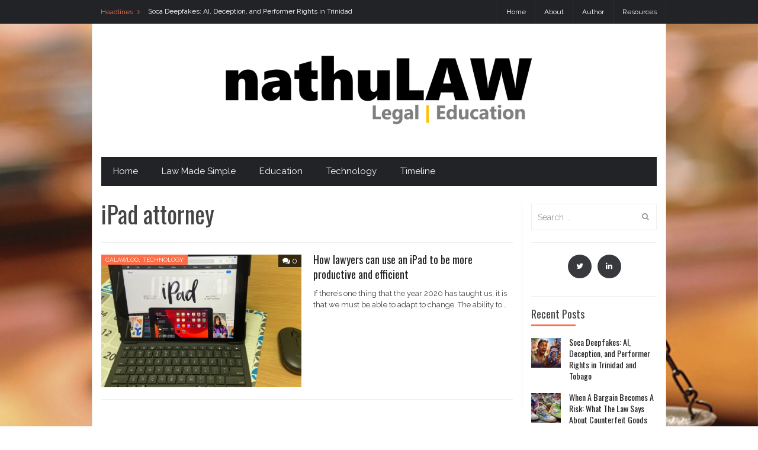

--- FILE ---
content_type: text/html; charset=UTF-8
request_url: https://nathulaw.com/tag/ipad-attorney/
body_size: 13313
content:
<!DOCTYPE html>
<html lang="en-US">
<head>
<meta charset="UTF-8">
<meta name="viewport" content="width=device-width, initial-scale=1">
<title>iPad attorney | nathuLAW</title>
<link rel="profile" href="https://gmpg.org/xfn/11">
<link rel="pingback" href="https://nathulaw.com/xmlrpc.php">
<!-- IE -->
<link rel="shortcut icon" type="image/x-icon" href="https://nathulaw.com/wp-content/uploads/2015/06/fav.jpg" />
<!-- other browsers -->
<link rel="icon" type="image/x-icon" href="https://nathulaw.com/wp-content/uploads/2015/06/fav.jpg" />

		<meta property="description" content="Legal | Eucation"/>
		<!-- / CACTUS SEO META TAGS -->
		


<script type="text/javascript">
var retina = 'retina='+ window.devicePixelRatio +';'+ retina;
document.cookie = retina;
if(document.cookie){
	// document.location.reload(true);
}
</script>
 

<!-- Retina Logo-->

<meta name='robots' content='max-image-preview:large' />
<link rel='dns-prefetch' href='//fonts.googleapis.com' />
<link rel="alternate" type="application/rss+xml" title="nathuLAW &raquo; Feed" href="https://nathulaw.com/feed/" />
<link rel="alternate" type="application/rss+xml" title="nathuLAW &raquo; Comments Feed" href="https://nathulaw.com/comments/feed/" />
<link rel="alternate" type="application/rss+xml" title="nathuLAW &raquo; iPad attorney Tag Feed" href="https://nathulaw.com/tag/ipad-attorney/feed/" />
	<style type="text/css">
	.wp-pagenavi{float:left !important; }
	</style>
  <style id='wp-img-auto-sizes-contain-inline-css' type='text/css'>
img:is([sizes=auto i],[sizes^="auto," i]){contain-intrinsic-size:3000px 1500px}
/*# sourceURL=wp-img-auto-sizes-contain-inline-css */
</style>
<style id='wp-emoji-styles-inline-css' type='text/css'>

	img.wp-smiley, img.emoji {
		display: inline !important;
		border: none !important;
		box-shadow: none !important;
		height: 1em !important;
		width: 1em !important;
		margin: 0 0.07em !important;
		vertical-align: -0.1em !important;
		background: none !important;
		padding: 0 !important;
	}
/*# sourceURL=wp-emoji-styles-inline-css */
</style>
<style id='wp-block-library-inline-css' type='text/css'>
:root{--wp-block-synced-color:#7a00df;--wp-block-synced-color--rgb:122,0,223;--wp-bound-block-color:var(--wp-block-synced-color);--wp-editor-canvas-background:#ddd;--wp-admin-theme-color:#007cba;--wp-admin-theme-color--rgb:0,124,186;--wp-admin-theme-color-darker-10:#006ba1;--wp-admin-theme-color-darker-10--rgb:0,107,160.5;--wp-admin-theme-color-darker-20:#005a87;--wp-admin-theme-color-darker-20--rgb:0,90,135;--wp-admin-border-width-focus:2px}@media (min-resolution:192dpi){:root{--wp-admin-border-width-focus:1.5px}}.wp-element-button{cursor:pointer}:root .has-very-light-gray-background-color{background-color:#eee}:root .has-very-dark-gray-background-color{background-color:#313131}:root .has-very-light-gray-color{color:#eee}:root .has-very-dark-gray-color{color:#313131}:root .has-vivid-green-cyan-to-vivid-cyan-blue-gradient-background{background:linear-gradient(135deg,#00d084,#0693e3)}:root .has-purple-crush-gradient-background{background:linear-gradient(135deg,#34e2e4,#4721fb 50%,#ab1dfe)}:root .has-hazy-dawn-gradient-background{background:linear-gradient(135deg,#faaca8,#dad0ec)}:root .has-subdued-olive-gradient-background{background:linear-gradient(135deg,#fafae1,#67a671)}:root .has-atomic-cream-gradient-background{background:linear-gradient(135deg,#fdd79a,#004a59)}:root .has-nightshade-gradient-background{background:linear-gradient(135deg,#330968,#31cdcf)}:root .has-midnight-gradient-background{background:linear-gradient(135deg,#020381,#2874fc)}:root{--wp--preset--font-size--normal:16px;--wp--preset--font-size--huge:42px}.has-regular-font-size{font-size:1em}.has-larger-font-size{font-size:2.625em}.has-normal-font-size{font-size:var(--wp--preset--font-size--normal)}.has-huge-font-size{font-size:var(--wp--preset--font-size--huge)}.has-text-align-center{text-align:center}.has-text-align-left{text-align:left}.has-text-align-right{text-align:right}.has-fit-text{white-space:nowrap!important}#end-resizable-editor-section{display:none}.aligncenter{clear:both}.items-justified-left{justify-content:flex-start}.items-justified-center{justify-content:center}.items-justified-right{justify-content:flex-end}.items-justified-space-between{justify-content:space-between}.screen-reader-text{border:0;clip-path:inset(50%);height:1px;margin:-1px;overflow:hidden;padding:0;position:absolute;width:1px;word-wrap:normal!important}.screen-reader-text:focus{background-color:#ddd;clip-path:none;color:#444;display:block;font-size:1em;height:auto;left:5px;line-height:normal;padding:15px 23px 14px;text-decoration:none;top:5px;width:auto;z-index:100000}html :where(.has-border-color){border-style:solid}html :where([style*=border-top-color]){border-top-style:solid}html :where([style*=border-right-color]){border-right-style:solid}html :where([style*=border-bottom-color]){border-bottom-style:solid}html :where([style*=border-left-color]){border-left-style:solid}html :where([style*=border-width]){border-style:solid}html :where([style*=border-top-width]){border-top-style:solid}html :where([style*=border-right-width]){border-right-style:solid}html :where([style*=border-bottom-width]){border-bottom-style:solid}html :where([style*=border-left-width]){border-left-style:solid}html :where(img[class*=wp-image-]){height:auto;max-width:100%}:where(figure){margin:0 0 1em}html :where(.is-position-sticky){--wp-admin--admin-bar--position-offset:var(--wp-admin--admin-bar--height,0px)}@media screen and (max-width:600px){html :where(.is-position-sticky){--wp-admin--admin-bar--position-offset:0px}}

/*# sourceURL=wp-block-library-inline-css */
</style><style id='wp-block-list-inline-css' type='text/css'>
ol,ul{box-sizing:border-box}:root :where(.wp-block-list.has-background){padding:1.25em 2.375em}
/*# sourceURL=https://nathulaw.com/wp-includes/blocks/list/style.min.css */
</style>
<style id='wp-block-paragraph-inline-css' type='text/css'>
.is-small-text{font-size:.875em}.is-regular-text{font-size:1em}.is-large-text{font-size:2.25em}.is-larger-text{font-size:3em}.has-drop-cap:not(:focus):first-letter{float:left;font-size:8.4em;font-style:normal;font-weight:100;line-height:.68;margin:.05em .1em 0 0;text-transform:uppercase}body.rtl .has-drop-cap:not(:focus):first-letter{float:none;margin-left:.1em}p.has-drop-cap.has-background{overflow:hidden}:root :where(p.has-background){padding:1.25em 2.375em}:where(p.has-text-color:not(.has-link-color)) a{color:inherit}p.has-text-align-left[style*="writing-mode:vertical-lr"],p.has-text-align-right[style*="writing-mode:vertical-rl"]{rotate:180deg}
/*# sourceURL=https://nathulaw.com/wp-includes/blocks/paragraph/style.min.css */
</style>
<style id='global-styles-inline-css' type='text/css'>
:root{--wp--preset--aspect-ratio--square: 1;--wp--preset--aspect-ratio--4-3: 4/3;--wp--preset--aspect-ratio--3-4: 3/4;--wp--preset--aspect-ratio--3-2: 3/2;--wp--preset--aspect-ratio--2-3: 2/3;--wp--preset--aspect-ratio--16-9: 16/9;--wp--preset--aspect-ratio--9-16: 9/16;--wp--preset--color--black: #000000;--wp--preset--color--cyan-bluish-gray: #abb8c3;--wp--preset--color--white: #ffffff;--wp--preset--color--pale-pink: #f78da7;--wp--preset--color--vivid-red: #cf2e2e;--wp--preset--color--luminous-vivid-orange: #ff6900;--wp--preset--color--luminous-vivid-amber: #fcb900;--wp--preset--color--light-green-cyan: #7bdcb5;--wp--preset--color--vivid-green-cyan: #00d084;--wp--preset--color--pale-cyan-blue: #8ed1fc;--wp--preset--color--vivid-cyan-blue: #0693e3;--wp--preset--color--vivid-purple: #9b51e0;--wp--preset--gradient--vivid-cyan-blue-to-vivid-purple: linear-gradient(135deg,rgb(6,147,227) 0%,rgb(155,81,224) 100%);--wp--preset--gradient--light-green-cyan-to-vivid-green-cyan: linear-gradient(135deg,rgb(122,220,180) 0%,rgb(0,208,130) 100%);--wp--preset--gradient--luminous-vivid-amber-to-luminous-vivid-orange: linear-gradient(135deg,rgb(252,185,0) 0%,rgb(255,105,0) 100%);--wp--preset--gradient--luminous-vivid-orange-to-vivid-red: linear-gradient(135deg,rgb(255,105,0) 0%,rgb(207,46,46) 100%);--wp--preset--gradient--very-light-gray-to-cyan-bluish-gray: linear-gradient(135deg,rgb(238,238,238) 0%,rgb(169,184,195) 100%);--wp--preset--gradient--cool-to-warm-spectrum: linear-gradient(135deg,rgb(74,234,220) 0%,rgb(151,120,209) 20%,rgb(207,42,186) 40%,rgb(238,44,130) 60%,rgb(251,105,98) 80%,rgb(254,248,76) 100%);--wp--preset--gradient--blush-light-purple: linear-gradient(135deg,rgb(255,206,236) 0%,rgb(152,150,240) 100%);--wp--preset--gradient--blush-bordeaux: linear-gradient(135deg,rgb(254,205,165) 0%,rgb(254,45,45) 50%,rgb(107,0,62) 100%);--wp--preset--gradient--luminous-dusk: linear-gradient(135deg,rgb(255,203,112) 0%,rgb(199,81,192) 50%,rgb(65,88,208) 100%);--wp--preset--gradient--pale-ocean: linear-gradient(135deg,rgb(255,245,203) 0%,rgb(182,227,212) 50%,rgb(51,167,181) 100%);--wp--preset--gradient--electric-grass: linear-gradient(135deg,rgb(202,248,128) 0%,rgb(113,206,126) 100%);--wp--preset--gradient--midnight: linear-gradient(135deg,rgb(2,3,129) 0%,rgb(40,116,252) 100%);--wp--preset--font-size--small: 13px;--wp--preset--font-size--medium: 20px;--wp--preset--font-size--large: 36px;--wp--preset--font-size--x-large: 42px;--wp--preset--spacing--20: 0.44rem;--wp--preset--spacing--30: 0.67rem;--wp--preset--spacing--40: 1rem;--wp--preset--spacing--50: 1.5rem;--wp--preset--spacing--60: 2.25rem;--wp--preset--spacing--70: 3.38rem;--wp--preset--spacing--80: 5.06rem;--wp--preset--shadow--natural: 6px 6px 9px rgba(0, 0, 0, 0.2);--wp--preset--shadow--deep: 12px 12px 50px rgba(0, 0, 0, 0.4);--wp--preset--shadow--sharp: 6px 6px 0px rgba(0, 0, 0, 0.2);--wp--preset--shadow--outlined: 6px 6px 0px -3px rgb(255, 255, 255), 6px 6px rgb(0, 0, 0);--wp--preset--shadow--crisp: 6px 6px 0px rgb(0, 0, 0);}:where(.is-layout-flex){gap: 0.5em;}:where(.is-layout-grid){gap: 0.5em;}body .is-layout-flex{display: flex;}.is-layout-flex{flex-wrap: wrap;align-items: center;}.is-layout-flex > :is(*, div){margin: 0;}body .is-layout-grid{display: grid;}.is-layout-grid > :is(*, div){margin: 0;}:where(.wp-block-columns.is-layout-flex){gap: 2em;}:where(.wp-block-columns.is-layout-grid){gap: 2em;}:where(.wp-block-post-template.is-layout-flex){gap: 1.25em;}:where(.wp-block-post-template.is-layout-grid){gap: 1.25em;}.has-black-color{color: var(--wp--preset--color--black) !important;}.has-cyan-bluish-gray-color{color: var(--wp--preset--color--cyan-bluish-gray) !important;}.has-white-color{color: var(--wp--preset--color--white) !important;}.has-pale-pink-color{color: var(--wp--preset--color--pale-pink) !important;}.has-vivid-red-color{color: var(--wp--preset--color--vivid-red) !important;}.has-luminous-vivid-orange-color{color: var(--wp--preset--color--luminous-vivid-orange) !important;}.has-luminous-vivid-amber-color{color: var(--wp--preset--color--luminous-vivid-amber) !important;}.has-light-green-cyan-color{color: var(--wp--preset--color--light-green-cyan) !important;}.has-vivid-green-cyan-color{color: var(--wp--preset--color--vivid-green-cyan) !important;}.has-pale-cyan-blue-color{color: var(--wp--preset--color--pale-cyan-blue) !important;}.has-vivid-cyan-blue-color{color: var(--wp--preset--color--vivid-cyan-blue) !important;}.has-vivid-purple-color{color: var(--wp--preset--color--vivid-purple) !important;}.has-black-background-color{background-color: var(--wp--preset--color--black) !important;}.has-cyan-bluish-gray-background-color{background-color: var(--wp--preset--color--cyan-bluish-gray) !important;}.has-white-background-color{background-color: var(--wp--preset--color--white) !important;}.has-pale-pink-background-color{background-color: var(--wp--preset--color--pale-pink) !important;}.has-vivid-red-background-color{background-color: var(--wp--preset--color--vivid-red) !important;}.has-luminous-vivid-orange-background-color{background-color: var(--wp--preset--color--luminous-vivid-orange) !important;}.has-luminous-vivid-amber-background-color{background-color: var(--wp--preset--color--luminous-vivid-amber) !important;}.has-light-green-cyan-background-color{background-color: var(--wp--preset--color--light-green-cyan) !important;}.has-vivid-green-cyan-background-color{background-color: var(--wp--preset--color--vivid-green-cyan) !important;}.has-pale-cyan-blue-background-color{background-color: var(--wp--preset--color--pale-cyan-blue) !important;}.has-vivid-cyan-blue-background-color{background-color: var(--wp--preset--color--vivid-cyan-blue) !important;}.has-vivid-purple-background-color{background-color: var(--wp--preset--color--vivid-purple) !important;}.has-black-border-color{border-color: var(--wp--preset--color--black) !important;}.has-cyan-bluish-gray-border-color{border-color: var(--wp--preset--color--cyan-bluish-gray) !important;}.has-white-border-color{border-color: var(--wp--preset--color--white) !important;}.has-pale-pink-border-color{border-color: var(--wp--preset--color--pale-pink) !important;}.has-vivid-red-border-color{border-color: var(--wp--preset--color--vivid-red) !important;}.has-luminous-vivid-orange-border-color{border-color: var(--wp--preset--color--luminous-vivid-orange) !important;}.has-luminous-vivid-amber-border-color{border-color: var(--wp--preset--color--luminous-vivid-amber) !important;}.has-light-green-cyan-border-color{border-color: var(--wp--preset--color--light-green-cyan) !important;}.has-vivid-green-cyan-border-color{border-color: var(--wp--preset--color--vivid-green-cyan) !important;}.has-pale-cyan-blue-border-color{border-color: var(--wp--preset--color--pale-cyan-blue) !important;}.has-vivid-cyan-blue-border-color{border-color: var(--wp--preset--color--vivid-cyan-blue) !important;}.has-vivid-purple-border-color{border-color: var(--wp--preset--color--vivid-purple) !important;}.has-vivid-cyan-blue-to-vivid-purple-gradient-background{background: var(--wp--preset--gradient--vivid-cyan-blue-to-vivid-purple) !important;}.has-light-green-cyan-to-vivid-green-cyan-gradient-background{background: var(--wp--preset--gradient--light-green-cyan-to-vivid-green-cyan) !important;}.has-luminous-vivid-amber-to-luminous-vivid-orange-gradient-background{background: var(--wp--preset--gradient--luminous-vivid-amber-to-luminous-vivid-orange) !important;}.has-luminous-vivid-orange-to-vivid-red-gradient-background{background: var(--wp--preset--gradient--luminous-vivid-orange-to-vivid-red) !important;}.has-very-light-gray-to-cyan-bluish-gray-gradient-background{background: var(--wp--preset--gradient--very-light-gray-to-cyan-bluish-gray) !important;}.has-cool-to-warm-spectrum-gradient-background{background: var(--wp--preset--gradient--cool-to-warm-spectrum) !important;}.has-blush-light-purple-gradient-background{background: var(--wp--preset--gradient--blush-light-purple) !important;}.has-blush-bordeaux-gradient-background{background: var(--wp--preset--gradient--blush-bordeaux) !important;}.has-luminous-dusk-gradient-background{background: var(--wp--preset--gradient--luminous-dusk) !important;}.has-pale-ocean-gradient-background{background: var(--wp--preset--gradient--pale-ocean) !important;}.has-electric-grass-gradient-background{background: var(--wp--preset--gradient--electric-grass) !important;}.has-midnight-gradient-background{background: var(--wp--preset--gradient--midnight) !important;}.has-small-font-size{font-size: var(--wp--preset--font-size--small) !important;}.has-medium-font-size{font-size: var(--wp--preset--font-size--medium) !important;}.has-large-font-size{font-size: var(--wp--preset--font-size--large) !important;}.has-x-large-font-size{font-size: var(--wp--preset--font-size--x-large) !important;}
/*# sourceURL=global-styles-inline-css */
</style>

<style id='classic-theme-styles-inline-css' type='text/css'>
/*! This file is auto-generated */
.wp-block-button__link{color:#fff;background-color:#32373c;border-radius:9999px;box-shadow:none;text-decoration:none;padding:calc(.667em + 2px) calc(1.333em + 2px);font-size:1.125em}.wp-block-file__button{background:#32373c;color:#fff;text-decoration:none}
/*# sourceURL=/wp-includes/css/classic-themes.min.css */
</style>
<link rel='stylesheet' id='layerslider-css' href='https://nathulaw.com/wp-content/plugins/LayerSlider/static/css/layerslider.css?ver=5.2.0' type='text/css' media='all' />
<link rel='stylesheet' id='ls-google-fonts-css' href='https://fonts.googleapis.com/css?family=Lato:100,300,regular,700,900%7COpen+Sans:300%7CIndie+Flower:regular%7COswald:300,regular,700&#038;subset=latin' type='text/css' media='all' />
<link rel='stylesheet' id='animate-css-css' href='https://nathulaw.com/wp-content/plugins/cactus-rating/animate.min.css?ver=1c2b1c9e5d5719a5bc7e26a0ed2eaf84' type='text/css' media='all' />
<link rel='stylesheet' id='truemag-rating-css' href='https://nathulaw.com/wp-content/plugins/cactus-rating/style.css?ver=1c2b1c9e5d5719a5bc7e26a0ed2eaf84' type='text/css' media='all' />
<link rel='stylesheet' id='font-awesome-css' href='https://nathulaw.com/wp-content/plugins/cactus-rating/font-awesome/css/font-awesome.min.css?ver=1c2b1c9e5d5719a5bc7e26a0ed2eaf84' type='text/css' media='all' />
<link rel='stylesheet' id='contact-form-7-css' href='https://nathulaw.com/wp-content/plugins/contact-form-7/includes/css/styles.css?ver=5.9.3' type='text/css' media='all' />
<link rel='stylesheet' id='easy-tab-css' href='https://nathulaw.com/wp-content/plugins/easy-tab/tab.css?ver=1c2b1c9e5d5719a5bc7e26a0ed2eaf84' type='text/css' media='all' />
<link rel='stylesheet' id='owl.carousel.css-css' href='https://nathulaw.com/wp-content/plugins/showcase-visual-composer-addon/assets/css/owl.carousel.min.css?ver=1.3.3' type='text/css' media='' />
<link rel='stylesheet' id='owl.theme.css-css' href='https://nathulaw.com/wp-content/plugins/showcase-visual-composer-addon/assets/css/owl.theme.min.css?ver=1.3.3' type='text/css' media='' />
<link rel='stylesheet' id='sc.vc.addon.style-css' href='https://nathulaw.com/wp-content/plugins/showcase-visual-composer-addon/assets/css/style.min.css?ver=1.0.4' type='text/css' media='' />
<link rel='stylesheet' id='cmplz-general-css' href='https://nathulaw.com/wp-content/plugins/complianz-gdpr/assets/css/cookieblocker.min.css?ver=1748041234' type='text/css' media='all' />
<link rel='stylesheet' id='mashmenu-css-css' href='https://nathulaw.com/wp-content/themes/nathulaw/inc/megamenu/css/mashmenu.css?ver=1c2b1c9e5d5719a5bc7e26a0ed2eaf84' type='text/css' media='all' />
<link rel='stylesheet' id='bootstrap-css' href='https://nathulaw.com/wp-content/themes/nathulaw/css/bootstrap.min.css?ver=1c2b1c9e5d5719a5bc7e26a0ed2eaf84' type='text/css' media='all' />
<link rel='stylesheet' id='cactus-style-css' href='https://nathulaw.com/wp-content/themes/nathulaw/style.css?ver=1c2b1c9e5d5719a5bc7e26a0ed2eaf84' type='text/css' media='all' />
<link rel='stylesheet' id='shortcode-css-css' href='https://nathulaw.com/wp-content/themes/nathulaw/inc/shortcodes/css/shortcode.css?ver=1c2b1c9e5d5719a5bc7e26a0ed2eaf84' type='text/css' media='all' />
<link rel='stylesheet' id='owl-carousel-css' href='https://nathulaw.com/wp-content/themes/nathulaw/assets/lib/owl-carousel2-dist/assets/owl.carousel.css?ver=1c2b1c9e5d5719a5bc7e26a0ed2eaf84' type='text/css' media='all' />
<link rel='stylesheet' id='owl-theme-carousel-css' href='https://nathulaw.com/wp-content/themes/nathulaw/assets/lib/owl-carousel2-dist/assets/owl.theme.default.min.css?ver=1c2b1c9e5d5719a5bc7e26a0ed2eaf84' type='text/css' media='all' />
<link rel='stylesheet' id='google-font-css' href='//fonts.googleapis.com/css?family=Oswald%3A400%2C700%2C300%7CRaleway%3A300%2C400&#038;ver=6.9' type='text/css' media='all' />
<link rel='stylesheet' id='custom-css-css' href='https://nathulaw.com/wp-content/themes/nathulaw/css/custom.css.php?ver=1435711618' type='text/css' media='all' />
<link rel='stylesheet' id='wptt_front-css' href='https://nathulaw.com/wp-content/plugins/wp-twitter-feeds/controller/../css/admin_style.min.css?ver=1c2b1c9e5d5719a5bc7e26a0ed2eaf84' type='text/css' media='all' />
<link rel='stylesheet' id='wp_review-style-css' href='https://nathulaw.com/wp-content/plugins/wp-review/public/css/wp-review.css?ver=5.3.5' type='text/css' media='all' />
<link rel='stylesheet' id='wp-pagenavi-style-css' href='https://nathulaw.com/wp-content/plugins/wp-pagenavi-style/css/default.css?ver=1.0' type='text/css' media='all' />
<script type="text/javascript" src="https://nathulaw.com/wp-content/plugins/wp-letsencrypt-ssl/admin/js/jsredirect.js?ver=7.8.5.8" id="wpen-jsredirect-js"></script>
<script type="text/javascript" src="https://nathulaw.com/wp-includes/js/jquery/jquery.min.js?ver=3.7.1" id="jquery-core-js"></script>
<script type="text/javascript" src="https://nathulaw.com/wp-includes/js/jquery/jquery-migrate.min.js?ver=3.4.1" id="jquery-migrate-js"></script>
<script type="text/javascript" src="https://nathulaw.com/wp-content/plugins/LayerSlider/static/js/layerslider.kreaturamedia.jquery.js?ver=5.2.0" id="layerslider-js"></script>
<script type="text/javascript" src="https://nathulaw.com/wp-content/plugins/LayerSlider/static/js/greensock.js?ver=1.11.2" id="greensock-js"></script>
<script type="text/javascript" src="https://nathulaw.com/wp-content/plugins/LayerSlider/static/js/layerslider.transitions.js?ver=5.2.0" id="layerslider-transitions-js"></script>
<script type="text/javascript" src="https://nathulaw.com/wp-content/plugins/easy-tab/tab.js?ver=1c2b1c9e5d5719a5bc7e26a0ed2eaf84" id="easy-tab-js"></script>
<script></script><link rel="https://api.w.org/" href="https://nathulaw.com/wp-json/" /><link rel="alternate" title="JSON" type="application/json" href="https://nathulaw.com/wp-json/wp/v2/tags/462" /><link rel="EditURI" type="application/rsd+xml" title="RSD" href="https://nathulaw.com/xmlrpc.php?rsd" />
	<style type="text/css">
	 .wp-pagenavi
	{
		font-size:12px !important;
	}
	</style>
		<style type="text/css">.recentcomments a{display:inline !important;padding:0 !important;margin:0 !important;}</style>
<meta name="generator" content="Powered by WPBakery Page Builder - drag and drop page builder for WordPress."/>
<noscript><style> .wpb_animate_when_almost_visible { opacity: 1; }</style></noscript>
</head>

<body data-rsssl=1 class="archive tag tag-ipad-attorney tag-462 wp-theme-nathulaw width-970 wpb-js-composer js-comp-ver-7.6 vc_responsive">
<div id="sticky-navigation-holder" class="main-head-s3"><div class="container"><!-- Placeholder --></div></div>
<div id="top-head" class="page-header main-head-s1">
	<div class="block-navigation-top hidden-sm hidden-xs clearfix">
		<div class="container">
			<div class="row">
								<div class="col-md-6 col-sm-6">
					<div id="cactus_headline-2" class=" headline"><div class="item-headline hidden-mobile"><span class="title">Headlines</span><div class="item-scroll-text"><ul class="slides slide-owl-text owl-carousel owl-theme"><li><a href=https://nathulaw.com/soca-deepfakes-ai-deception-and-performer-rights-in-trinidad-and-tobago/ title="Soca Deepfakes: AI, Deception, and Performer Rights in Trinidad and Tobago">Soca Deepfakes: AI, Deception, and Performer Rights in Trinidad and Tobago</a></li><li><a href=https://nathulaw.com/when-a-bargain-becomes-a-risk-what-the-law-says-about-counterfeit-goods/ title="When A Bargain Becomes A Risk: What The Law Says About Counterfeit Goods">When A Bargain Becomes A Risk: What The Law Says About Counterfeit Goods</a></li><li><a href=https://nathulaw.com/life-beyond-the-grave-the-legal-frontier-of-ai-generated-likenesses/ title="Life Beyond the Grave: Who Owns Your Likeness After Death in the Age of AI?">Life Beyond the Grave: Who Owns Your Likeness After Death in the Age of AI?</a></li><li><a href=https://nathulaw.com/mic-drop-or-contract-flop-the-legal-side-of-performance-disputes/ title="Mic Drop or Contract Flop? The Legal Side of Performance Disputes">Mic Drop or Contract Flop? The Legal Side of Performance Disputes</a></li><li><a href=https://nathulaw.com/reposting-defamatory-content-on-social-media-can-land-you-in-legal-trouble/ title="Reposting Defamatory Content on Social Media Can Land You in Legal Trouble">Reposting Defamatory Content on Social Media Can Land You in Legal Trouble</a></li></ul></div></div></div>				</div><!-- .item-headline -->
								<div class="item-menu-top col-md-6 col-sm-6">
					<div class="menu-topmenu-container"><ul id="menu-topmenu" class="clearfix"><li id="menu-item-29" class="menu-item menu-item-type-custom menu-item-object-custom menu-item-home menu-item-29"><a href="https://nathulaw.com/">Home</a></li>
<li id="menu-item-655" class="menu-item menu-item-type-post_type menu-item-object-page menu-item-655"><a href="https://nathulaw.com/about/">About</a></li>
<li id="menu-item-656" class="menu-item menu-item-type-post_type menu-item-object-page menu-item-656"><a href="https://nathulaw.com/author/">Author</a></li>
<li id="menu-item-657" class="menu-item menu-item-type-post_type menu-item-object-page menu-item-657"><a href="https://nathulaw.com/resources/">Resources</a></li>
</ul></div>				</div><!-- .item-pages-top -->	
											</div><!-- .row -->
		</div><!-- .container -->
	</div><!-- .block-navigation-top -->
</div><!-- .page-header -->

	 <style type="text/css" rel="stylesheet">.page-main{background: url(https://nathulaw.com/wp-content/uploads/2015/07/law-background-fca.jpg) right top no-repeat fixed ;}</style>
<div class="page-main home-page">
	<div class="container ctn-page-main">
				<header class="block-main-head site-header main-head-s1" id="masthead" role="banner">
						<div class="item-logo item-logo-simple clearfix">
												<a class="logo" href="https://nathulaw.com" title="iPad attorney | nathuLAW"><img src="https://nathulaw.com/wp-content/uploads/2015/07/nl-mainlogo.png" alt="iPad attorney | nathuLAW"/></a>
							</div><!-- .block-logo -->
						<a class="skip-link screen-reader-text" href="#content">Skip to content</a>
				<div id="main-navigation-holder">
		<nav id="main-navigation" class="block-main-nav">
			<div class="item-nav-desktop hidden-sm hidden-xs clearfix"><div class="logo-menu">					<a class="logo" href="https://nathulaw.com" title="iPad attorney | nathuLAW"><img src="https://nathulaw.com/wp-content/uploads/2015/07/nl-blacklogo.png" alt="iPad attorney | nathuLAW"/></a>
				</div><ul id="menu-main_menu" class="main-menu clearfix" data-theme-location="primary-menu"><li id="menu-item-632" class="menu-item menu-item-type-custom menu-item-object-custom menu-item-home menu-item-632"><a href="https://nathulaw.com/">Home</a></li>
<li id="menu-item-633" class="menu-item menu-item-type-post_type menu-item-object-page menu-item-has-children menu-item-633"><a href="https://nathulaw.com/law-made-simple/">Law Made Simple</a>
<ul class="sub-menu">
	<li id="menu-item-634" class="menu-item menu-item-type-taxonomy menu-item-object-category menu-item-634"><a href="https://nathulaw.com/category/lms/business/">Business</a></li>
	<li id="menu-item-635" class="menu-item menu-item-type-taxonomy menu-item-object-category menu-item-635"><a href="https://nathulaw.com/category/lms/techlaw/">Communications and Technology</a></li>
	<li id="menu-item-636" class="menu-item menu-item-type-taxonomy menu-item-object-category menu-item-636"><a href="https://nathulaw.com/category/lms/criminal/">Criminal</a></li>
	<li id="menu-item-637" class="menu-item menu-item-type-taxonomy menu-item-object-category menu-item-637"><a href="https://nathulaw.com/category/lms/environment/">Environment</a></li>
	<li id="menu-item-638" class="menu-item menu-item-type-taxonomy menu-item-object-category menu-item-638"><a href="https://nathulaw.com/category/lms/estates/">Estates and Probate</a></li>
	<li id="menu-item-639" class="menu-item menu-item-type-taxonomy menu-item-object-category menu-item-639"><a href="https://nathulaw.com/category/lms/famiy/">Family</a></li>
	<li id="menu-item-640" class="menu-item menu-item-type-taxonomy menu-item-object-category menu-item-640"><a href="https://nathulaw.com/category/lms/hr/">Human Rights</a></li>
	<li id="menu-item-641" class="menu-item menu-item-type-taxonomy menu-item-object-category menu-item-641"><a href="https://nathulaw.com/category/lms/ip/">Intellectual Property</a></li>
	<li id="menu-item-642" class="menu-item menu-item-type-taxonomy menu-item-object-category menu-item-642"><a href="https://nathulaw.com/category/lms/labour/">Labour and Employment</a></li>
	<li id="menu-item-643" class="menu-item menu-item-type-taxonomy menu-item-object-category menu-item-643"><a href="https://nathulaw.com/category/lms/litigation/">Litigation and Dispute Resolution</a></li>
	<li id="menu-item-644" class="menu-item menu-item-type-taxonomy menu-item-object-category menu-item-644"><a href="https://nathulaw.com/category/lms/property/">Real Estate and Property</a></li>
</ul>
</li>
<li id="menu-item-645" class="menu-item menu-item-type-post_type menu-item-object-page menu-item-has-children menu-item-645"><a href="https://nathulaw.com/education/">Education</a>
<ul class="sub-menu">
	<li id="menu-item-647" class="menu-item menu-item-type-taxonomy menu-item-object-category menu-item-647"><a href="https://nathulaw.com/category/education/lawschool/">Law School</a></li>
	<li id="menu-item-646" class="menu-item menu-item-type-taxonomy menu-item-object-category menu-item-646"><a href="https://nathulaw.com/category/education/cle/">Continuing Legal Education</a></li>
</ul>
</li>
<li id="menu-item-648" class="menu-item menu-item-type-taxonomy menu-item-object-category menu-item-648"><a href="https://nathulaw.com/category/technology/">Technology</a></li>
<li id="menu-item-649" class="menu-item menu-item-type-post_type menu-item-object-page menu-item-649"><a href="https://nathulaw.com/timeline/">Timeline</a></li>
</ul></div>			<div class="item-nav-mobile hidden-md hidden-lg clearfix">
				<div class="item-nav-bar">
					<a href="javascript:void(0)" class="toggle-nav"><i class="fa fa-bars"></i>Menu</a>
					<a href="javascript:void(0)" class="toggle-news">NEWS</a>
				</div><!-- .item-nav-bar -->
				<div class="ctn-menu item-menu-mobile">
					<div class="menu-close"><a href="javascript:void(0)"><i class="glyphicon glyphicon-remove"></i>CLOSE</a></div>
					<div class="menu-main_menu-container"><ul id="menu-main_menu-1" class="list-mobile"><li class="menu-item menu-item-type-custom menu-item-object-custom menu-item-home menu-item-632"><a href="https://nathulaw.com/">Home</a></li>
<li class="menu-item menu-item-type-post_type menu-item-object-page menu-item-has-children menu-item-633"><a href="https://nathulaw.com/law-made-simple/">Law Made Simple</a>
<ul class="sub-menu">
	<li class="menu-item menu-item-type-taxonomy menu-item-object-category menu-item-634"><a href="https://nathulaw.com/category/lms/business/">Business</a></li>
	<li class="menu-item menu-item-type-taxonomy menu-item-object-category menu-item-635"><a href="https://nathulaw.com/category/lms/techlaw/">Communications and Technology</a></li>
	<li class="menu-item menu-item-type-taxonomy menu-item-object-category menu-item-636"><a href="https://nathulaw.com/category/lms/criminal/">Criminal</a></li>
	<li class="menu-item menu-item-type-taxonomy menu-item-object-category menu-item-637"><a href="https://nathulaw.com/category/lms/environment/">Environment</a></li>
	<li class="menu-item menu-item-type-taxonomy menu-item-object-category menu-item-638"><a href="https://nathulaw.com/category/lms/estates/">Estates and Probate</a></li>
	<li class="menu-item menu-item-type-taxonomy menu-item-object-category menu-item-639"><a href="https://nathulaw.com/category/lms/famiy/">Family</a></li>
	<li class="menu-item menu-item-type-taxonomy menu-item-object-category menu-item-640"><a href="https://nathulaw.com/category/lms/hr/">Human Rights</a></li>
	<li class="menu-item menu-item-type-taxonomy menu-item-object-category menu-item-641"><a href="https://nathulaw.com/category/lms/ip/">Intellectual Property</a></li>
	<li class="menu-item menu-item-type-taxonomy menu-item-object-category menu-item-642"><a href="https://nathulaw.com/category/lms/labour/">Labour and Employment</a></li>
	<li class="menu-item menu-item-type-taxonomy menu-item-object-category menu-item-643"><a href="https://nathulaw.com/category/lms/litigation/">Litigation and Dispute Resolution</a></li>
	<li class="menu-item menu-item-type-taxonomy menu-item-object-category menu-item-644"><a href="https://nathulaw.com/category/lms/property/">Real Estate and Property</a></li>
</ul>
</li>
<li class="menu-item menu-item-type-post_type menu-item-object-page menu-item-has-children menu-item-645"><a href="https://nathulaw.com/education/">Education</a>
<ul class="sub-menu">
	<li class="menu-item menu-item-type-taxonomy menu-item-object-category menu-item-647"><a href="https://nathulaw.com/category/education/lawschool/">Law School</a></li>
	<li class="menu-item menu-item-type-taxonomy menu-item-object-category menu-item-646"><a href="https://nathulaw.com/category/education/cle/">Continuing Legal Education</a></li>
</ul>
</li>
<li class="menu-item menu-item-type-taxonomy menu-item-object-category menu-item-648"><a href="https://nathulaw.com/category/technology/">Technology</a></li>
<li class="menu-item menu-item-type-post_type menu-item-object-page menu-item-649"><a href="https://nathulaw.com/timeline/">Timeline</a></li>
</ul></div>				</div><!-- .ctn-menu -->
								<div class="ctn-menu item-post-mobile">
					<div class="menu-close"><a href="javascript:void(0)"><i class="glyphicon glyphicon-remove"></i>CLOSE</a></div>
					<div class="item-list-post">
												<article class="item-post clearfix">
							<a href="https://nathulaw.com/soca-deepfakes-ai-deception-and-performer-rights-in-trinidad-and-tobago/" class="thumb"><img width="180" height="122" src="https://nathulaw.com/wp-content/uploads/2026/01/ChatGPT-Image-Jan-15-2026-11_07_56-PM-180x122.jpg" class="attachment-xsmall size-xsmall wp-post-image" alt="" decoding="async" /></a>
							<h3><a href="https://nathulaw.com/soca-deepfakes-ai-deception-and-performer-rights-in-trinidad-and-tobago/" title="Soca Deepfakes: AI, Deception, and Performer Rights in Trinidad and Tobago">Soca Deepfakes: AI, Deception, and Performer Rights in Trinidad and Tobago </a></h3>
						</article>
											</div><!-- .ctn-menu -->
				</div><!-- .ctn-menu -->
							</div><!-- .item-nav-mobile -->
		</nav>
			<div class="clear"><!-- --></div>
		</div>
				<nav class="block-nav-moblie">
			
		</nav>
</header><!-- .block-main-head --><div id="page" class="hfeed site">
	<div id="content" class="site-content ctn-main-content clearfix">
				
		<div class="row">
			<div class="content col-md-9 body-border-right">
				<section id="primary" class="content-area">
					<main id="main" class="site-main" role="main">

					
						<header class="page-header">
							
								<h1 class="page-title block-pagetitle vcard">iPad attorney</h1>													</header><!-- .page-header -->
						
													
												
																		
						<section class="block block-postlist ">
							<div class="row">
														<div class="col-sm-12">
									
<div class="block block-post block-post-horizontal block-border module">
	<article id="post-1489" class="item-post item-post-horizontal post-1489 post type-post status-publish format-standard has-post-thumbnail hentry category-calawloo category-technology tag-ipad tag-ipad-attorney tag-ipad-lawyer tag-lawyer tag-legal-tech tag-legal-technology tag-trinidad-and-tobago">
		
		<div class="ctn-left">
			<div class="group-inside ">
				<a class="image" href="https://nathulaw.com/how-lawyers-can-use-an-ipad-to-be-more-productive-and-efficient/"><img width="424" height="282" src="https://nathulaw.com/wp-content/uploads/2020/05/Presentation1-424x282.jpg" class="attachment-abs-small size-abs-small wp-post-image" alt="" decoding="async" fetchpriority="high" srcset="https://nathulaw.com/wp-content/uploads/2020/05/Presentation1-424x282.jpg 424w, https://nathulaw.com/wp-content/uploads/2020/05/Presentation1-880x586.jpg 880w" sizes="(max-width: 424px) 100vw, 424px" /></a>
												<a class="comment" href="#"><i class="fa fa-comments"></i>0</a>
				<div class="cats cat-452 cat-3 "><a href="https://nathulaw.com/category/calawloo/" title="Calawloo">Calawloo</a>, <a href="https://nathulaw.com/category/technology/" title="Technology">Technology</a></div>							</div>
		</div>
		<div class="ctn-right">
			<h3 class="entry-title title"><a href="https://nathulaw.com/how-lawyers-can-use-an-ipad-to-be-more-productive-and-efficient/" rel="bookmark">How lawyers can use an iPad to be more productive and efficient</a></h3>			<div class="teaser"><p>If there’s one thing that the year 2020 has taught us, it is that we must be able to adapt to change. The ability to&#8230;</p>
 </div>
		</div>
	</article><!-- #post-## -->
</div>
								</div>
													</div>
						</section>

					
					</main><!-- #main -->
					
										
										
				</section><!-- #primary -->
			</div>
						<div class="sidebar-right  col-md-3">
				<aside id="search-2" class=" item-widget-light block block-border widget item-widget widget_search module"><div class="ctn-item-search">
<form role="search" method="get" class="search-form" action="https://nathulaw.com/">
	<span class="screen-reader-text">Search for:</span>
	<input type="search" class="search-field form-control" placeholder="Search …" value="" name="s" title="Search for:" />
	<i class="fa fa-search"></i>
	<input type="submit" class="search-submit" value="" />
</form>
</div></aside><aside id="absolute_social_accounts-2" class=" item-widget-light block block-border widget item-widget social_accounts module"><div class="item-social">		<ul class='social-accounts'>
												<li><a target='_blank' target="_blank" href="https://www.twitter.com/jasonnPOS" title='Twitter'><i class="fa fa-twitter"></i></a></li>
										<li><a target='_blank' target="_blank" href="https://tt.linkedin.com/in/jasonnathu" title='LinkedIn'><i class="fa fa-linkedin"></i></a></li>
																												</ul>
		</div></aside><aside id="absolute_recent_posts-2" class=" item-widget-light block block-border widget item-widget recent_posts module"><h3 class="widget-title ">Recent Posts</h3><div class="item-post item-post-widget"><div class="item-lasted-news">
												<ul class="list-post"><li class="clearfix">
											<a title="Soca Deepfakes: AI, Deception, and Performer Rights in Trinidad and Tobago" class="thumb" href="https://nathulaw.com/soca-deepfakes-ai-deception-and-performer-rights-in-trinidad-and-tobago/"><img width="50" height="50" src="https://nathulaw.com/wp-content/uploads/2026/01/ChatGPT-Image-Jan-15-2026-11_07_56-PM-50x50.jpg" class="attachment-square-small-1x size-square-small-1x wp-post-image" alt="" decoding="async" loading="lazy" srcset="https://nathulaw.com/wp-content/uploads/2026/01/ChatGPT-Image-Jan-15-2026-11_07_56-PM-50x50.jpg 50w, https://nathulaw.com/wp-content/uploads/2026/01/ChatGPT-Image-Jan-15-2026-11_07_56-PM-150x150.jpg 150w, https://nathulaw.com/wp-content/uploads/2026/01/ChatGPT-Image-Jan-15-2026-11_07_56-PM-220x220.jpg 220w, https://nathulaw.com/wp-content/uploads/2026/01/ChatGPT-Image-Jan-15-2026-11_07_56-PM-450x450.jpg 450w, https://nathulaw.com/wp-content/uploads/2026/01/ChatGPT-Image-Jan-15-2026-11_07_56-PM-65x65.jpg 65w, https://nathulaw.com/wp-content/uploads/2026/01/ChatGPT-Image-Jan-15-2026-11_07_56-PM-430x430.jpg 430w, https://nathulaw.com/wp-content/uploads/2026/01/ChatGPT-Image-Jan-15-2026-11_07_56-PM-100x100.jpg 100w, https://nathulaw.com/wp-content/uploads/2026/01/ChatGPT-Image-Jan-15-2026-11_07_56-PM-424x424.jpg 424w" sizes="auto, (max-width: 50px) 100vw, 50px" /></a>
											<h4 class="title"><a title="Soca Deepfakes: AI, Deception, and Performer Rights in Trinidad and Tobago" href="https://nathulaw.com/soca-deepfakes-ai-deception-and-performer-rights-in-trinidad-and-tobago/" dir="ltr">Soca Deepfakes: AI, Deception, and Performer Rights in Trinidad and Tobago </a></h4>
										</li><li class="clearfix">
											<a title="When A Bargain Becomes A Risk: What The Law Says About Counterfeit Goods" class="thumb" href="https://nathulaw.com/when-a-bargain-becomes-a-risk-what-the-law-says-about-counterfeit-goods/"><img width="50" height="50" src="https://nathulaw.com/wp-content/uploads/2025/09/jasonnpos_counterfeit_sneakers_-ar_169_-v_7_f55bcc7c-50e8-4320-bbb5-56652b716c35_0-50x50.jpg" class="attachment-square-small-1x size-square-small-1x wp-post-image" alt="" decoding="async" loading="lazy" srcset="https://nathulaw.com/wp-content/uploads/2025/09/jasonnpos_counterfeit_sneakers_-ar_169_-v_7_f55bcc7c-50e8-4320-bbb5-56652b716c35_0-50x50.jpg 50w, https://nathulaw.com/wp-content/uploads/2025/09/jasonnpos_counterfeit_sneakers_-ar_169_-v_7_f55bcc7c-50e8-4320-bbb5-56652b716c35_0-150x150.jpg 150w, https://nathulaw.com/wp-content/uploads/2025/09/jasonnpos_counterfeit_sneakers_-ar_169_-v_7_f55bcc7c-50e8-4320-bbb5-56652b716c35_0-220x220.jpg 220w, https://nathulaw.com/wp-content/uploads/2025/09/jasonnpos_counterfeit_sneakers_-ar_169_-v_7_f55bcc7c-50e8-4320-bbb5-56652b716c35_0-450x450.jpg 450w, https://nathulaw.com/wp-content/uploads/2025/09/jasonnpos_counterfeit_sneakers_-ar_169_-v_7_f55bcc7c-50e8-4320-bbb5-56652b716c35_0-65x65.jpg 65w, https://nathulaw.com/wp-content/uploads/2025/09/jasonnpos_counterfeit_sneakers_-ar_169_-v_7_f55bcc7c-50e8-4320-bbb5-56652b716c35_0-430x430.jpg 430w, https://nathulaw.com/wp-content/uploads/2025/09/jasonnpos_counterfeit_sneakers_-ar_169_-v_7_f55bcc7c-50e8-4320-bbb5-56652b716c35_0-100x100.jpg 100w, https://nathulaw.com/wp-content/uploads/2025/09/jasonnpos_counterfeit_sneakers_-ar_169_-v_7_f55bcc7c-50e8-4320-bbb5-56652b716c35_0-424x424.jpg 424w" sizes="auto, (max-width: 50px) 100vw, 50px" /></a>
											<h4 class="title"><a title="When A Bargain Becomes A Risk: What The Law Says About Counterfeit Goods" href="https://nathulaw.com/when-a-bargain-becomes-a-risk-what-the-law-says-about-counterfeit-goods/" dir="ltr">When A Bargain Becomes A Risk: What The Law Says About Counterfeit Goods </a></h4>
										</li><li class="clearfix">
											<a title="Life Beyond the Grave: Who Owns Your Likeness After Death in the Age of AI?" class="thumb" href="https://nathulaw.com/life-beyond-the-grave-the-legal-frontier-of-ai-generated-likenesses/"><img width="50" height="50" src="https://nathulaw.com/wp-content/uploads/2025/08/CE7AD531-1BBC-44F2-B18C-56895521C278-50x50.jpg" class="attachment-square-small-1x size-square-small-1x wp-post-image" alt="" decoding="async" loading="lazy" srcset="https://nathulaw.com/wp-content/uploads/2025/08/CE7AD531-1BBC-44F2-B18C-56895521C278-50x50.jpg 50w, https://nathulaw.com/wp-content/uploads/2025/08/CE7AD531-1BBC-44F2-B18C-56895521C278-150x150.jpg 150w, https://nathulaw.com/wp-content/uploads/2025/08/CE7AD531-1BBC-44F2-B18C-56895521C278-220x220.jpg 220w, https://nathulaw.com/wp-content/uploads/2025/08/CE7AD531-1BBC-44F2-B18C-56895521C278-450x450.jpg 450w, https://nathulaw.com/wp-content/uploads/2025/08/CE7AD531-1BBC-44F2-B18C-56895521C278-65x65.jpg 65w, https://nathulaw.com/wp-content/uploads/2025/08/CE7AD531-1BBC-44F2-B18C-56895521C278-430x430.jpg 430w, https://nathulaw.com/wp-content/uploads/2025/08/CE7AD531-1BBC-44F2-B18C-56895521C278-100x100.jpg 100w, https://nathulaw.com/wp-content/uploads/2025/08/CE7AD531-1BBC-44F2-B18C-56895521C278-424x424.jpg 424w" sizes="auto, (max-width: 50px) 100vw, 50px" /></a>
											<h4 class="title"><a title="Life Beyond the Grave: Who Owns Your Likeness After Death in the Age of AI?" href="https://nathulaw.com/life-beyond-the-grave-the-legal-frontier-of-ai-generated-likenesses/" dir="ltr">Life Beyond the Grave: Who Owns Your Likeness After Death in the Age of AI? </a></h4>
										</li><li class="clearfix">
											<a title="Mic Drop or Contract Flop? The Legal Side of Performance Disputes" class="thumb" href="https://nathulaw.com/mic-drop-or-contract-flop-the-legal-side-of-performance-disputes/"><img width="50" height="50" src="https://nathulaw.com/wp-content/uploads/2025/06/reggae-50x50.jpg" class="attachment-square-small-1x size-square-small-1x wp-post-image" alt="" decoding="async" loading="lazy" srcset="https://nathulaw.com/wp-content/uploads/2025/06/reggae-50x50.jpg 50w, https://nathulaw.com/wp-content/uploads/2025/06/reggae-150x150.jpg 150w, https://nathulaw.com/wp-content/uploads/2025/06/reggae-220x220.jpg 220w, https://nathulaw.com/wp-content/uploads/2025/06/reggae-450x450.jpg 450w, https://nathulaw.com/wp-content/uploads/2025/06/reggae-65x65.jpg 65w, https://nathulaw.com/wp-content/uploads/2025/06/reggae-430x430.jpg 430w, https://nathulaw.com/wp-content/uploads/2025/06/reggae-100x100.jpg 100w, https://nathulaw.com/wp-content/uploads/2025/06/reggae-424x424.jpg 424w" sizes="auto, (max-width: 50px) 100vw, 50px" /></a>
											<h4 class="title"><a title="Mic Drop or Contract Flop? The Legal Side of Performance Disputes" href="https://nathulaw.com/mic-drop-or-contract-flop-the-legal-side-of-performance-disputes/" dir="ltr">Mic Drop or Contract Flop? The Legal Side of Performance Disputes </a></h4>
										</li><li class="clearfix">
											<a title="Reposting Defamatory Content on Social Media Can Land You in Legal Trouble" class="thumb" href="https://nathulaw.com/reposting-defamatory-content-on-social-media-can-land-you-in-legal-trouble/"><img width="50" height="50" src="https://nathulaw.com/wp-content/uploads/2025/05/repost-50x50.jpg" class="attachment-square-small-1x size-square-small-1x wp-post-image" alt="" decoding="async" loading="lazy" srcset="https://nathulaw.com/wp-content/uploads/2025/05/repost-50x50.jpg 50w, https://nathulaw.com/wp-content/uploads/2025/05/repost-150x150.jpg 150w, https://nathulaw.com/wp-content/uploads/2025/05/repost-220x220.jpg 220w, https://nathulaw.com/wp-content/uploads/2025/05/repost-450x450.jpg 450w, https://nathulaw.com/wp-content/uploads/2025/05/repost-65x65.jpg 65w, https://nathulaw.com/wp-content/uploads/2025/05/repost-430x430.jpg 430w, https://nathulaw.com/wp-content/uploads/2025/05/repost-100x100.jpg 100w, https://nathulaw.com/wp-content/uploads/2025/05/repost-424x424.jpg 424w" sizes="auto, (max-width: 50px) 100vw, 50px" /></a>
											<h4 class="title"><a title="Reposting Defamatory Content on Social Media Can Land You in Legal Trouble" href="https://nathulaw.com/reposting-defamatory-content-on-social-media-can-land-you-in-legal-trouble/" dir="ltr">Reposting Defamatory Content on Social Media Can Land You in Legal Trouble </a></h4>
										</li><li class="clearfix">
											<a title="Protecting the Brew: The Intellectual Property in a Cup of Tea" class="thumb" href="https://nathulaw.com/protecting-the-brew-the-intellectual-property-in-a-cup-of-tea/"><img width="50" height="50" src="https://nathulaw.com/wp-content/uploads/2025/05/jasonnpos_a_glass_cup_of_tea_atop_a_table_at_a_beach_cafe_with__76db2994-1df1-4fd4-b27a-7333f193c9de-50x50.png" class="attachment-square-small-1x size-square-small-1x wp-post-image" alt="" decoding="async" loading="lazy" srcset="https://nathulaw.com/wp-content/uploads/2025/05/jasonnpos_a_glass_cup_of_tea_atop_a_table_at_a_beach_cafe_with__76db2994-1df1-4fd4-b27a-7333f193c9de-50x50.png 50w, https://nathulaw.com/wp-content/uploads/2025/05/jasonnpos_a_glass_cup_of_tea_atop_a_table_at_a_beach_cafe_with__76db2994-1df1-4fd4-b27a-7333f193c9de-150x150.png 150w, https://nathulaw.com/wp-content/uploads/2025/05/jasonnpos_a_glass_cup_of_tea_atop_a_table_at_a_beach_cafe_with__76db2994-1df1-4fd4-b27a-7333f193c9de-220x220.png 220w, https://nathulaw.com/wp-content/uploads/2025/05/jasonnpos_a_glass_cup_of_tea_atop_a_table_at_a_beach_cafe_with__76db2994-1df1-4fd4-b27a-7333f193c9de-450x450.png 450w, https://nathulaw.com/wp-content/uploads/2025/05/jasonnpos_a_glass_cup_of_tea_atop_a_table_at_a_beach_cafe_with__76db2994-1df1-4fd4-b27a-7333f193c9de-65x65.png 65w, https://nathulaw.com/wp-content/uploads/2025/05/jasonnpos_a_glass_cup_of_tea_atop_a_table_at_a_beach_cafe_with__76db2994-1df1-4fd4-b27a-7333f193c9de-430x430.png 430w, https://nathulaw.com/wp-content/uploads/2025/05/jasonnpos_a_glass_cup_of_tea_atop_a_table_at_a_beach_cafe_with__76db2994-1df1-4fd4-b27a-7333f193c9de-100x100.png 100w, https://nathulaw.com/wp-content/uploads/2025/05/jasonnpos_a_glass_cup_of_tea_atop_a_table_at_a_beach_cafe_with__76db2994-1df1-4fd4-b27a-7333f193c9de-424x424.png 424w" sizes="auto, (max-width: 50px) 100vw, 50px" /></a>
											<h4 class="title"><a title="Protecting the Brew: The Intellectual Property in a Cup of Tea" href="https://nathulaw.com/protecting-the-brew-the-intellectual-property-in-a-cup-of-tea/" dir="ltr">Protecting the Brew: The Intellectual Property in a Cup of Tea </a></h4>
										</li><li class="clearfix">
											<a title="Freedom of Speech, Poetic License and Defamation" class="thumb" href="https://nathulaw.com/freedom-of-speech-poetic-license-and-defamation/"><img width="50" height="50" src="https://nathulaw.com/wp-content/uploads/2024/05/jazz-1658886_1920-50x50.jpg" class="attachment-square-small-1x size-square-small-1x wp-post-image" alt="" decoding="async" loading="lazy" srcset="https://nathulaw.com/wp-content/uploads/2024/05/jazz-1658886_1920-50x50.jpg 50w, https://nathulaw.com/wp-content/uploads/2024/05/jazz-1658886_1920-150x150.jpg 150w, https://nathulaw.com/wp-content/uploads/2024/05/jazz-1658886_1920-220x220.jpg 220w, https://nathulaw.com/wp-content/uploads/2024/05/jazz-1658886_1920-450x450.jpg 450w, https://nathulaw.com/wp-content/uploads/2024/05/jazz-1658886_1920-65x65.jpg 65w, https://nathulaw.com/wp-content/uploads/2024/05/jazz-1658886_1920-430x430.jpg 430w, https://nathulaw.com/wp-content/uploads/2024/05/jazz-1658886_1920-100x100.jpg 100w, https://nathulaw.com/wp-content/uploads/2024/05/jazz-1658886_1920-424x424.jpg 424w" sizes="auto, (max-width: 50px) 100vw, 50px" /></a>
											<h4 class="title"><a title="Freedom of Speech, Poetic License and Defamation" href="https://nathulaw.com/freedom-of-speech-poetic-license-and-defamation/" dir="ltr">Freedom of Speech, Poetic License and Defamation </a></h4>
										</li><li class="clearfix">
											<a title="Race, law, employment and business in Trinidad and Tobago" class="thumb" href="https://nathulaw.com/race-law-employment-and-business-in-trinidad-and-tobago/"><img width="50" height="50" src="https://nathulaw.com/wp-content/uploads/2020/12/markus-spiske-QozzJpFZ2lg-unsplash-50x50.jpg" class="attachment-square-small-1x size-square-small-1x wp-post-image" alt="" decoding="async" loading="lazy" srcset="https://nathulaw.com/wp-content/uploads/2020/12/markus-spiske-QozzJpFZ2lg-unsplash-50x50.jpg 50w, https://nathulaw.com/wp-content/uploads/2020/12/markus-spiske-QozzJpFZ2lg-unsplash-150x150.jpg 150w, https://nathulaw.com/wp-content/uploads/2020/12/markus-spiske-QozzJpFZ2lg-unsplash-220x220.jpg 220w, https://nathulaw.com/wp-content/uploads/2020/12/markus-spiske-QozzJpFZ2lg-unsplash-450x450.jpg 450w, https://nathulaw.com/wp-content/uploads/2020/12/markus-spiske-QozzJpFZ2lg-unsplash-65x65.jpg 65w, https://nathulaw.com/wp-content/uploads/2020/12/markus-spiske-QozzJpFZ2lg-unsplash-430x430.jpg 430w, https://nathulaw.com/wp-content/uploads/2020/12/markus-spiske-QozzJpFZ2lg-unsplash-100x100.jpg 100w, https://nathulaw.com/wp-content/uploads/2020/12/markus-spiske-QozzJpFZ2lg-unsplash-424x424.jpg 424w" sizes="auto, (max-width: 50px) 100vw, 50px" /></a>
											<h4 class="title"><a title="Race, law, employment and business in Trinidad and Tobago" href="https://nathulaw.com/race-law-employment-and-business-in-trinidad-and-tobago/" dir="ltr">Race, law, employment and business in Trinidad and Tobago </a></h4>
										</li><li class="clearfix">
											<a title="How lawyers can use an iPad to be more productive and efficient" class="thumb" href="https://nathulaw.com/how-lawyers-can-use-an-ipad-to-be-more-productive-and-efficient/"><img width="50" height="50" src="https://nathulaw.com/wp-content/uploads/2020/05/Presentation1-50x50.jpg" class="attachment-square-small-1x size-square-small-1x wp-post-image" alt="" decoding="async" loading="lazy" srcset="https://nathulaw.com/wp-content/uploads/2020/05/Presentation1-50x50.jpg 50w, https://nathulaw.com/wp-content/uploads/2020/05/Presentation1-150x150.jpg 150w, https://nathulaw.com/wp-content/uploads/2020/05/Presentation1-220x220.jpg 220w, https://nathulaw.com/wp-content/uploads/2020/05/Presentation1-450x450.jpg 450w, https://nathulaw.com/wp-content/uploads/2020/05/Presentation1-65x65.jpg 65w, https://nathulaw.com/wp-content/uploads/2020/05/Presentation1-430x430.jpg 430w, https://nathulaw.com/wp-content/uploads/2020/05/Presentation1-100x100.jpg 100w, https://nathulaw.com/wp-content/uploads/2020/05/Presentation1-424x424.jpg 424w" sizes="auto, (max-width: 50px) 100vw, 50px" /></a>
											<h4 class="title"><a title="How lawyers can use an iPad to be more productive and efficient" href="https://nathulaw.com/how-lawyers-can-use-an-ipad-to-be-more-productive-and-efficient/" dir="ltr">How lawyers can use an iPad to be more productive and efficient </a></h4>
										</li><li class="clearfix">
											<a title="The future of justice in ‘the new normal’" class="thumb" href="https://nathulaw.com/the-future-of-justice-in-the-new-normal/"><img width="50" height="50" src="https://nathulaw.com/wp-content/uploads/2020/05/digi-50x50.jpg" class="attachment-square-small-1x size-square-small-1x wp-post-image" alt="" decoding="async" loading="lazy" srcset="https://nathulaw.com/wp-content/uploads/2020/05/digi-50x50.jpg 50w, https://nathulaw.com/wp-content/uploads/2020/05/digi-150x150.jpg 150w, https://nathulaw.com/wp-content/uploads/2020/05/digi-220x220.jpg 220w, https://nathulaw.com/wp-content/uploads/2020/05/digi-450x450.jpg 450w, https://nathulaw.com/wp-content/uploads/2020/05/digi-65x65.jpg 65w, https://nathulaw.com/wp-content/uploads/2020/05/digi-430x430.jpg 430w, https://nathulaw.com/wp-content/uploads/2020/05/digi-100x100.jpg 100w, https://nathulaw.com/wp-content/uploads/2020/05/digi-424x424.jpg 424w" sizes="auto, (max-width: 50px) 100vw, 50px" /></a>
											<h4 class="title"><a title="The future of justice in ‘the new normal’" href="https://nathulaw.com/the-future-of-justice-in-the-new-normal/" dir="ltr">The future of justice in ‘the new normal’ </a></h4>
										</li>			</ul>
									</div></div></aside>	
			</div><!-- /.col-md-3 -->
					</div><!-- #content -->
		
	</div><!-- #page -->
</div>

</div> <!-- .ctn-page-main -->

</div> <!-- .page-main -->


<footer class="page-footer site-footer" id="colophon" role="contentinfo">
	<div class="container">
		<div class="row dark">
			
			<div class="block-main-footer clearfix">
				<div class="col-md-12">
					<div class="row">
						<div class=" col-sm-3 widget-wrapper border-right"><div id="text-5" class=" item-widget widget widget_text module"><h3 class="widget-title ">Site Information</h3>			<div class="textwidget"><!--<a href="https://nathulaw.com"><img src="https://nathulaw.com/wp-content/uploads/2015/06/nl.jpg"/></a><br/><br>-->
This site provides general information about legal related topics in Trinidad and Tobago. The principal areas of discussions will be on  legal technology, law school and continuing legal education and various practical areas in the law made simple.</div>
		</div></div><div class=" col-sm-3 widget-wrapper border-right"><div id="nav_menu-4" class=" item-widget widget widget_nav_menu module"><h3 class="widget-title ">Navigation</h3><div class="menu-footer_menu-container"><ul id="menu-footer_menu" class="menu"><li id="menu-item-650" class="menu-item menu-item-type-custom menu-item-object-custom menu-item-home menu-item-650"><a href="https://nathulaw.com/">Home</a></li>
<li id="menu-item-651" class="menu-item menu-item-type-post_type menu-item-object-page menu-item-651"><a href="https://nathulaw.com/education/">Education</a></li>
<li id="menu-item-652" class="menu-item menu-item-type-post_type menu-item-object-page menu-item-652"><a href="https://nathulaw.com/law-made-simple/">Law Made Simple</a></li>
<li id="menu-item-653" class="menu-item menu-item-type-taxonomy menu-item-object-category menu-item-653"><a href="https://nathulaw.com/category/technology/">Technology</a></li>
<li id="menu-item-654" class="menu-item menu-item-type-post_type menu-item-object-page menu-item-654"><a href="https://nathulaw.com/timeline/">Timeline</a></li>
</ul></div></div></div><div class=" col-sm-3 widget-wrapper border-right"><div id="absolute_social_accounts-3" class=" item-widget widget social_accounts module"><h3 class="widget-title ">Social</h3><div class="item-social">		<ul class='social-accounts'>
												<li><a target='_blank' target="_blank" href="https://www.twitter.com/jasonnPOS" title='Twitter'><i class="fa fa-twitter"></i></a></li>
										<li><a target='_blank' target="_blank" href="https://tt.linkedin.com/in/jasonnathu" title='LinkedIn'><i class="fa fa-linkedin"></i></a></li>
																												</ul>
		</div></div></div>					</div><!-- .row -->
				</div>
			</div><!-- .block-main-footer -->
			
			<div class="block-copyright clearfix">
				<div class="col-sm-9">
					<p class="copy-right">© Jason Nathu, 2020</p>
										<div class="menu-topmenu-container"><ul id="menu-topmenu-1" class="item-sub-menu"><li class="menu-item menu-item-type-custom menu-item-object-custom menu-item-home menu-item-29"><a href="https://nathulaw.com/">Home</a></li>
<li class="menu-item menu-item-type-post_type menu-item-object-page menu-item-655"><a href="https://nathulaw.com/about/">About</a></li>
<li class="menu-item menu-item-type-post_type menu-item-object-page menu-item-656"><a href="https://nathulaw.com/author/">Author</a></li>
<li class="menu-item menu-item-type-post_type menu-item-object-page menu-item-657"><a href="https://nathulaw.com/resources/">Resources</a></li>
</ul></div>									</div><!-- .col-md-9 -->
				<div class="col-sm-3">
					<span class="item-back-top">
						<i class="fa fa-angle-up"></i>
					</span>
				</div><!-- .col-md-3 -->
			</div><!-- .block-copy-right -->
		</div><!-- .row -->
	</div><!-- .container -->
</footer><!-- .page-footer -->
<script type="speculationrules">
{"prefetch":[{"source":"document","where":{"and":[{"href_matches":"/*"},{"not":{"href_matches":["/wp-*.php","/wp-admin/*","/wp-content/uploads/*","/wp-content/*","/wp-content/plugins/*","/wp-content/themes/nathulaw/*","/*\\?(.+)"]}},{"not":{"selector_matches":"a[rel~=\"nofollow\"]"}},{"not":{"selector_matches":".no-prefetch, .no-prefetch a"}}]},"eagerness":"conservative"}]}
</script>
			<script data-category="functional">
											</script>
			<script type="text/javascript" src="https://nathulaw.com/wp-content/plugins/cactus-rating/js/wow.min.js?ver=1" id="wow-js"></script>
<script type="text/javascript" src="https://nathulaw.com/wp-content/plugins/cactus-rating/js/main.js?ver=1" id="ct_rating-ajax-js"></script>
<script type="text/javascript" src="https://nathulaw.com/wp-content/plugins/contact-form-7/includes/swv/js/index.js?ver=5.9.3" id="swv-js"></script>
<script type="text/javascript" id="contact-form-7-js-extra">
/* <![CDATA[ */
var wpcf7 = {"api":{"root":"https://nathulaw.com/wp-json/","namespace":"contact-form-7/v1"}};
//# sourceURL=contact-form-7-js-extra
/* ]]> */
</script>
<script type="text/javascript" src="https://nathulaw.com/wp-content/plugins/contact-form-7/includes/js/index.js?ver=5.9.3" id="contact-form-7-js"></script>
<script type="text/javascript" src="https://nathulaw.com/wp-content/plugins/showcase-visual-composer-addon/assets/js/owl.carousel.min.js?ver=1.3.3" id="owl.carousel.js-js"></script>
<script type="text/javascript" id="mashmenu-js-js-extra">
/* <![CDATA[ */
var mashmenu = {"ajax_url":"https://nathulaw.com/wp-admin/admin-ajax.php","ajax_loader":null,"ajax_enabled":"0"};
//# sourceURL=mashmenu-js-js-extra
/* ]]> */
</script>
<script type="text/javascript" src="https://nathulaw.com/wp-content/themes/nathulaw/inc/megamenu/js/mashmenu.js?ver=1.6" id="mashmenu-js-js"></script>
<script type="text/javascript" src="https://nathulaw.com/wp-content/themes/nathulaw/js/bootstrap.min.js?ver=3.1.1" id="bootstrap-js"></script>
<script type="text/javascript" src="https://nathulaw.com/wp-content/themes/nathulaw/js/modernizr-2.6.2-respond-1.1.0.min.js?ver=2.6.2" id="modernizr-js"></script>
<script type="text/javascript" src="https://nathulaw.com/wp-content/themes/nathulaw/js/navigation.js?ver=20120206" id="cactus-navigation-js"></script>
<script type="text/javascript" src="https://nathulaw.com/wp-content/themes/nathulaw/js/skip-link-focus-fix.js?ver=20130115" id="cactus-skip-link-focus-fix-js"></script>
<script type="text/javascript" id="ajax-request-js-extra">
/* <![CDATA[ */
var cactus = {"ajaxurl":"https://nathulaw.com/wp-admin/admin-ajax.php","query_vars":{"tag":"ipad-attorney","error":"","m":"","p":0,"post_parent":"","subpost":"","subpost_id":"","attachment":"","attachment_id":0,"name":"","pagename":"","page_id":0,"second":"","minute":"","hour":"","day":0,"monthnum":0,"year":0,"w":0,"category_name":"","cat":"","tag_id":462,"author":"","author_name":"","feed":"","tb":"","paged":0,"meta_key":"","meta_value":"","preview":"","s":"","sentence":"","title":"","fields":"all","menu_order":"","embed":"","category__in":[],"category__not_in":[],"category__and":[],"post__in":[],"post__not_in":[],"post_name__in":[],"tag__in":[],"tag__not_in":[],"tag__and":[],"tag_slug__in":["ipad-attorney"],"tag_slug__and":[],"post_parent__in":[],"post_parent__not_in":[],"author__in":[],"author__not_in":[],"search_columns":[],"ignore_sticky_posts":false,"suppress_filters":false,"cache_results":true,"update_post_term_cache":true,"update_menu_item_cache":false,"lazy_load_term_meta":true,"update_post_meta_cache":true,"post_type":"","posts_per_page":8,"nopaging":false,"comments_per_page":"50","no_found_rows":false,"order":"DESC"},"current_url":"https://nathulaw.com/tag/ipad-attorney","scroll_effect":"1","comein_effect":"1","scroll_effect_change_url":"1"};
//# sourceURL=ajax-request-js-extra
/* ]]> */
</script>
<script type="text/javascript" src="https://nathulaw.com/wp-content/themes/nathulaw/js/ajax.js?ver=1c2b1c9e5d5719a5bc7e26a0ed2eaf84" id="ajax-request-js"></script>
<script type="text/javascript" src="https://nathulaw.com/wp-content/themes/nathulaw/js/vendor/helpers/jquery.easing.1.3.min.js?ver=1c2b1c9e5d5719a5bc7e26a0ed2eaf84" id="jquery.easing-js"></script>
<script type="text/javascript" src="https://nathulaw.com/wp-content/themes/nathulaw/js/vendor/helpers/jquery.mousewheel.min.js?ver=1c2b1c9e5d5719a5bc7e26a0ed2eaf84" id="jquery.mousewheel-js"></script>
<script type="text/javascript" src="https://nathulaw.com/wp-content/themes/nathulaw/js/vendor/helpers/jquery.touchSwipe.min.js?ver=1c2b1c9e5d5719a5bc7e26a0ed2eaf84" id="jquery.touchSwipe-js"></script>
<script type="text/javascript" src="https://nathulaw.com/wp-content/themes/nathulaw/js/vendor/helpers/jquery.transit.min.js?ver=1c2b1c9e5d5719a5bc7e26a0ed2eaf84" id="jquery.transit-js"></script>
<script type="text/javascript" src="https://nathulaw.com/wp-content/themes/nathulaw/js/vendor/helpers/jquery.ba-throttle-debounce.min.js?ver=1c2b1c9e5d5719a5bc7e26a0ed2eaf84" id="jquery.ba-throttle-debounce-js"></script>
<script type="text/javascript" src="https://nathulaw.com/wp-includes/js/hoverIntent.min.js?ver=1.10.2" id="hoverIntent-js"></script>
<script type="text/javascript" src="https://nathulaw.com/wp-content/themes/nathulaw/js/vendor/helpers/jquery.browser.js?ver=1c2b1c9e5d5719a5bc7e26a0ed2eaf84" id="jquery.browser-js"></script>
<script type="text/javascript" src="https://nathulaw.com/wp-content/themes/nathulaw/js/vendor/jquery.lazyload.min.js?ver=1c2b1c9e5d5719a5bc7e26a0ed2eaf84" id="jquery.lazyload-js"></script>
<script type="text/javascript" src="https://nathulaw.com/wp-content/themes/nathulaw/assets/lib/owl-carousel2-dist/owl.carousel.js?ver=2.0.0" id="vc_pageable_owl-carousel-js"></script>
<script type="text/javascript" src="https://nathulaw.com/wp-content/themes/nathulaw/js/vendor/superfish.min.js?ver=1c2b1c9e5d5719a5bc7e26a0ed2eaf84" id="superfish-js"></script>
<script type="text/javascript" src="https://nathulaw.com/wp-content/themes/nathulaw/js/vendor/SmoothScroll.js?ver=1c2b1c9e5d5719a5bc7e26a0ed2eaf84" id="nicescroll-js"></script>
<script type="text/javascript" src="https://nathulaw.com/wp-content/themes/nathulaw/js/template.js?ver=1c2b1c9e5d5719a5bc7e26a0ed2eaf84" id="theme-js-js"></script>
<script type="text/javascript" src="https://nathulaw.com/wp-content/plugins/wp-review/public/js/js.cookie.min.js?ver=2.1.4" id="js-cookie-js"></script>
<script type="text/javascript" src="https://nathulaw.com/wp-includes/js/underscore.min.js?ver=1.13.7" id="underscore-js"></script>
<script type="text/javascript" id="wp-util-js-extra">
/* <![CDATA[ */
var _wpUtilSettings = {"ajax":{"url":"/wp-admin/admin-ajax.php"}};
//# sourceURL=wp-util-js-extra
/* ]]> */
</script>
<script type="text/javascript" src="https://nathulaw.com/wp-includes/js/wp-util.min.js?ver=1c2b1c9e5d5719a5bc7e26a0ed2eaf84" id="wp-util-js"></script>
<script type="text/javascript" id="wp_review-js-js-extra">
/* <![CDATA[ */
var wpreview = {"ajaxurl":"https://nathulaw.com/wp-admin/admin-ajax.php","loginRequiredMessage":"You must log in to add your review"};
//# sourceURL=wp_review-js-js-extra
/* ]]> */
</script>
<script type="text/javascript" src="https://nathulaw.com/wp-content/plugins/wp-review/public/js/main.js?ver=5.3.5" id="wp_review-js-js"></script>
<script id="wp-emoji-settings" type="application/json">
{"baseUrl":"https://s.w.org/images/core/emoji/17.0.2/72x72/","ext":".png","svgUrl":"https://s.w.org/images/core/emoji/17.0.2/svg/","svgExt":".svg","source":{"concatemoji":"https://nathulaw.com/wp-includes/js/wp-emoji-release.min.js?ver=1c2b1c9e5d5719a5bc7e26a0ed2eaf84"}}
</script>
<script type="module">
/* <![CDATA[ */
/*! This file is auto-generated */
const a=JSON.parse(document.getElementById("wp-emoji-settings").textContent),o=(window._wpemojiSettings=a,"wpEmojiSettingsSupports"),s=["flag","emoji"];function i(e){try{var t={supportTests:e,timestamp:(new Date).valueOf()};sessionStorage.setItem(o,JSON.stringify(t))}catch(e){}}function c(e,t,n){e.clearRect(0,0,e.canvas.width,e.canvas.height),e.fillText(t,0,0);t=new Uint32Array(e.getImageData(0,0,e.canvas.width,e.canvas.height).data);e.clearRect(0,0,e.canvas.width,e.canvas.height),e.fillText(n,0,0);const a=new Uint32Array(e.getImageData(0,0,e.canvas.width,e.canvas.height).data);return t.every((e,t)=>e===a[t])}function p(e,t){e.clearRect(0,0,e.canvas.width,e.canvas.height),e.fillText(t,0,0);var n=e.getImageData(16,16,1,1);for(let e=0;e<n.data.length;e++)if(0!==n.data[e])return!1;return!0}function u(e,t,n,a){switch(t){case"flag":return n(e,"\ud83c\udff3\ufe0f\u200d\u26a7\ufe0f","\ud83c\udff3\ufe0f\u200b\u26a7\ufe0f")?!1:!n(e,"\ud83c\udde8\ud83c\uddf6","\ud83c\udde8\u200b\ud83c\uddf6")&&!n(e,"\ud83c\udff4\udb40\udc67\udb40\udc62\udb40\udc65\udb40\udc6e\udb40\udc67\udb40\udc7f","\ud83c\udff4\u200b\udb40\udc67\u200b\udb40\udc62\u200b\udb40\udc65\u200b\udb40\udc6e\u200b\udb40\udc67\u200b\udb40\udc7f");case"emoji":return!a(e,"\ud83e\u1fac8")}return!1}function f(e,t,n,a){let r;const o=(r="undefined"!=typeof WorkerGlobalScope&&self instanceof WorkerGlobalScope?new OffscreenCanvas(300,150):document.createElement("canvas")).getContext("2d",{willReadFrequently:!0}),s=(o.textBaseline="top",o.font="600 32px Arial",{});return e.forEach(e=>{s[e]=t(o,e,n,a)}),s}function r(e){var t=document.createElement("script");t.src=e,t.defer=!0,document.head.appendChild(t)}a.supports={everything:!0,everythingExceptFlag:!0},new Promise(t=>{let n=function(){try{var e=JSON.parse(sessionStorage.getItem(o));if("object"==typeof e&&"number"==typeof e.timestamp&&(new Date).valueOf()<e.timestamp+604800&&"object"==typeof e.supportTests)return e.supportTests}catch(e){}return null}();if(!n){if("undefined"!=typeof Worker&&"undefined"!=typeof OffscreenCanvas&&"undefined"!=typeof URL&&URL.createObjectURL&&"undefined"!=typeof Blob)try{var e="postMessage("+f.toString()+"("+[JSON.stringify(s),u.toString(),c.toString(),p.toString()].join(",")+"));",a=new Blob([e],{type:"text/javascript"});const r=new Worker(URL.createObjectURL(a),{name:"wpTestEmojiSupports"});return void(r.onmessage=e=>{i(n=e.data),r.terminate(),t(n)})}catch(e){}i(n=f(s,u,c,p))}t(n)}).then(e=>{for(const n in e)a.supports[n]=e[n],a.supports.everything=a.supports.everything&&a.supports[n],"flag"!==n&&(a.supports.everythingExceptFlag=a.supports.everythingExceptFlag&&a.supports[n]);var t;a.supports.everythingExceptFlag=a.supports.everythingExceptFlag&&!a.supports.flag,a.supports.everything||((t=a.source||{}).concatemoji?r(t.concatemoji):t.wpemoji&&t.twemoji&&(r(t.twemoji),r(t.wpemoji)))});
//# sourceURL=https://nathulaw.com/wp-includes/js/wp-emoji-loader.min.js
/* ]]> */
</script>
<script></script><script defer src="https://static.cloudflareinsights.com/beacon.min.js/vcd15cbe7772f49c399c6a5babf22c1241717689176015" integrity="sha512-ZpsOmlRQV6y907TI0dKBHq9Md29nnaEIPlkf84rnaERnq6zvWvPUqr2ft8M1aS28oN72PdrCzSjY4U6VaAw1EQ==" data-cf-beacon='{"version":"2024.11.0","token":"5abcf4c209484ca590f2698bbcfcc663","r":1,"server_timing":{"name":{"cfCacheStatus":true,"cfEdge":true,"cfExtPri":true,"cfL4":true,"cfOrigin":true,"cfSpeedBrain":true},"location_startswith":null}}' crossorigin="anonymous"></script>
</body>
</html>


--- FILE ---
content_type: text/css
request_url: https://nathulaw.com/wp-content/themes/nathulaw/style.css?ver=1c2b1c9e5d5719a5bc7e26a0ed2eaf84
body_size: 28032
content:
/*
Theme Name: NathuLaw By DotOit Web Builders
Description: Theme is Customized By <a href="http://www.mrkoder.com" target="_blank">Mr-Koder </a> (KaMaL) <br> <strong>skype</strong> : mr.kamalsaroya <strong><br>Email </strong>: mr.kamalsaroya@gmail.com
Author: mrkoder
Author URI: http://www.mrkoder.com
Version: 1
License: ThemeForest License
License URI: http://themeforest.net/licenses/standard
*/

/*--------------------------------------------------------------
>>> TABLE OF CONTENTS:
----------------------------------------------------------------
1.0 - Reset
2.0 - Typography
3.0 - Elements
4.0 - Forms
5.0 - Navigation
	5.1 - Links
	5.2 - Menus
6.0 - Accessibility
7.0 - Alignments
8.0 - Clearings
9.0 - Widgets
10.0 - Content
	10.1 - Posts and pages
	10.2 - Asides
	10.3 - Comments
11.0 - Infinite scroll
12.0 - Media
	12.1 - Captions
	12.2 - Galleries
13.0 - Effects
14.0 - Others
--------------------------------------------------------------*/
@font-face{font-family:'Glyphicons Halflings';src:url('css/fonts/glyphicons-halflings-regular.eot');src:url('css/fonts/glyphicons-halflings-regular.eot?#iefix') format('embedded-opentype'),url('css/fonts/glyphicons-halflings-regular.woff') format('woff'),url('css/fonts/glyphicons-halflings-regular.ttf') format('truetype'),url('css/fonts/glyphicons-halflings-regular.svg#glyphicons_halflingsregular') format('svg')}
/*--------------------------------------------------------------
1.0 - Reset
--------------------------------------------------------------*/
html, body, div, span, applet, object, iframe,
h1, h2, h3, h4, h5, h6, p, blockquote, pre,
a, abbr, acronym, address, big, cite, code,
del, dfn, em, font, ins, kbd, q, s, samp,
small, strike, strong, sub, sup, tt, var,
dl, dt, dd, ol, ul, li,
fieldset, form, label, legend,
table, caption, tbody, tfoot, thead, tr, th, td {
	border: 0;
	font-family: inherit;
	font-size: 100%;
	font-style: inherit;
	font-weight: inherit;
	margin: 0;
	outline: 0;
	padding: 0;
	vertical-align: baseline;
}
html {
	font-size: 62.5%; /* Corrects text resizing oddly in IE6/7 when body font-size is set using em units http://clagnut.com/blog/348/#c790 */
	overflow-y: scroll; /* Keeps page centered in all browsers regardless of content height */
	-webkit-text-size-adjust: 100%; /* Prevents iOS text size adjust after orientation change, without disabling user zoom */
	-ms-text-size-adjust:     100%; /* www.456bereastreet.com/archive/201012/controlling_text_size_in_safari_for_ios_without_disabling_user_zoom/ */
}
*,
*:before,
*:after { /* apply a natural box layout model to all elements; see http://www.paulirish.com/2012/box-sizing-border-box-ftw/ */
	-webkit-box-sizing: border-box; /* Not needed for modern webkit but still used by Blackberry Browser 7.0; see http://caniuse.com/#search=box-sizing */
	-moz-box-sizing:    border-box; /* Still needed for Firefox 28; see http://caniuse.com/#search=box-sizing */
	box-sizing:         border-box;
}

article,
aside,
details,
figcaption,
figure,
footer,
header,
main,
nav,
section {
	display: block;
}
ol, ul {
	list-style: none;
}
table { /* tables still need 'cellspacing="0"' in the markup */
	border-collapse: separate;
	border-spacing: 0;
}
caption, th, td {
	font-weight: normal;
	text-align: left;
}
blockquote:before, blockquote:after,
q:before, q:after {
	content: "";
}
blockquote, q {
	quotes: "" "";
}
a:focus {
	outline: thin dotted;
}
a:hover,
a:active {
	outline: 0;
}
a img {
	border: 0;
}

/*--------------------------------------------------------------
2.0 Typography
--------------------------------------------------------------*/
body,
button,
input,
select,
textarea {
	color: #404040;
	font-family: sans-serif;
	font-size: 16px;
	font-size: 1.6rem;
	line-height: 1.5;
}

p {
	margin-bottom: 1.5em;
}
b, strong {
	font-weight: bold;
}
dfn, cite, em, i {
	font-style: italic;
}
blockquote {
	margin: 0 1.5em;
}
address {
	margin: 0 0 1.5em;
}
pre {
	background: #eee;
	font-family: "Courier 10 Pitch", Courier, monospace;
	font-size: 15px;
	font-size: 1.5rem;
	line-height: 1.6;
	margin-bottom: 1.6em;
	max-width: 100%;
	overflow: auto;
	padding: 1.6em;
}
code, kbd, tt, var {
	font: 12px Monaco, Consolas, "Andale Mono", "DejaVu Sans Mono", monospace;
	color:#999;
	background-color:transparent
}
abbr, acronym {
	border-bottom: 1px dotted #666;
	cursor: help;
}
mark, ins {
	background: #fff9c0;
	text-decoration: none;
}
sup,
sub {
	font-size: 75%;
	height: 0;
	line-height: 0;
	position: relative;
	vertical-align: baseline;
}
sup {
	bottom: 1ex;
}
sub {
	top: .5ex;
}
small {
	font-size: 75%;
}
big {
	font-size: 125%;
}

/*--------------------------------------------------------------
3.0 Elements
--------------------------------------------------------------*/
hr {
	background-color: #ccc;
	border: 0;
	height: 1px;
	margin-bottom: 1.5em;
}
ul, ol {
	margin: 0 0 1.5em 3em;
}
ul {
	list-style: disc;
}
ol {
	list-style: decimal;
}
li > ul,
li > ol {
	margin-bottom: 0;
	margin-left: 1.5em;
}
dt {
	font-weight: bold;
}
dd {
	margin: 0 1.5em 1.5em;
}
img {
	height: auto; /* Make sure images are scaled correctly. */
	max-width: 100%; /* Adhere to container width. */
}
figure {
	margin: 0;
}
table {
	margin: 0 0 1.5em;
	width: 100%;
}
th {
	font-weight: bold;
}

h1,h2,h3,h4,h5,h6{font-family:"Oswald"}
h1 {
  font-size: 40px;
  line-height: 54px;
  margin-top: -10px;
  margin-bottom:20px
}
h2 {
  font-size: 30px;
  line-height: 42px;
  margin-top: -9px;
  margin-bottom:20px
}
h3 {
  font-size: 25px;
  line-height: 36px;
  margin-top: -7px;
  margin-bottom:21px
}
h4 {
  font-size: 20px;
  line-height: 30px;
  margin-top: -6px;
  margin-bottom:23px
}
h5 {
  font-size: 18px;
  line-height: 27px;
  margin-top: -5px;
  margin-bottom:23px
}
h6 {
  font-size: 14px;
  line-height: 23px;
  margin-top: -6px;
  margin-bottom:23px
}
hr {
  margin: 0;
  padding: 0;
  margin-bottom: 20px;
}
/*--------------------------------------------------------------
4.0 Forms
--------------------------------------------------------------*/
button,
input,
select,
textarea {
	font-size: 100%; /* Corrects font size not being inherited in all browsers */
	margin: 0; /* Addresses margins set differently in IE6/7, F3/4, S5, Chrome */
	vertical-align: baseline; /* Improves appearance and consistency in all browsers */
	font-family: "Raleway";
}
button,
input[type="button"],
input[type="reset"],
input[type="submit"] {
	cursor: pointer; /* Improves usability and consistency of cursor style between image-type 'input' and others */
	-webkit-appearance: button; /* Corrects inability to style clickable 'input' types in iOS */
	background: #fe6d46;
	color: #fff;
	text-decoration: none;
	margin-bottom: 10px;
	font-size: 13px;
	padding: 10px 20px;
	border: none;
	border-radius: 3px;
	-webkit-transition-duration: 0.5s;
	-moz-transition-duration: 0.5s;
	-o-transition-duration: 0.5s;
	transition-duration: 0.5s;
}
button:hover,
input[type="button"]:hover,
input[type="reset"]:hover,
input[type="submit"]:hover {
	background: #444444;
	color: #fff;
	border-color: #222222;
}
button:focus,
input[type="button"]:focus,
input[type="reset"]:focus,
input[type="submit"]:focus,
button:active,
input[type="button"]:active,
input[type="reset"]:active,
input[type="submit"]:active {
	
}
input[type="checkbox"],
input[type="radio"] {
	padding: 0; /* Addresses excess padding in IE8/9 */
}
input[type="search"] {
	-webkit-appearance: textfield; /* Addresses appearance set to searchfield in S5, Chrome */
	-webkit-box-sizing: content-box; /* Addresses box sizing set to border-box in S5, Chrome (include -moz to future-proof) */
	-moz-box-sizing:    content-box;
	box-sizing:         content-box;
}
input[type="search"]::-webkit-search-decoration { /* Corrects inner padding displayed oddly in S5, Chrome on OSX */
	-webkit-appearance: none;
}
button::-moz-focus-inner,
input::-moz-focus-inner { /* Corrects inner padding and border displayed oddly in FF3/4 www.sitepen.com/blog/2008/05/14/the-devils-in-the-details-fixing-dojos-toolbar-buttons/ */
	border: 0;
	padding: 0;
}
input[type="text"],
input[type="email"],
input[type="url"],
input[type="password"],
input[type="search"],
textarea {
	color: #666;
	border: 1px solid #ccc;
	border-radius: 3px;
}
input[type="text"]:focus,
input[type="email"]:focus,
input[type="url"]:focus,
input[type="password"]:focus,
input[type="search"]:focus,
textarea:focus {
	color: #111;
}
input[type="text"],
input[type="email"],
input[type="url"],
input[type="password"],
input[type="search"] {
	padding: 3px;
}
textarea {
	overflow: auto; /* Removes default vertical scrollbar in IE6/7/8/9 */
	padding-left: 3px;
	vertical-align: top; /* Improves readability and alignment in all browsers */
	width: 98%;
}

/*--------------------------------------------------------------
5.0 Navigation
--------------------------------------------------------------*/
/*--------------------------------------------------------------
5.1 Links
--------------------------------------------------------------*/
a {
	color: #fe6d46;
}

a:hover,
a:focus,
a:active {
	color: #444444;
	text-decoration:none;
}

/*--------------------------------------------------------------
5.2 Menus
--------------------------------------------------------------*/
.main-navigation {
	clear: both;
	display: block;
	float: left;
	width: 100%;
}
.main-navigation ul {
	list-style: none;
	margin: 0;
	padding-left: 0;
}
.main-navigation li {
	float: left;
	position: relative;
}
.main-navigation a {
	display: block;
	text-decoration: none;
}
.main-navigation ul ul {
	box-shadow: 0 3px 3px rgba(0, 0, 0, 0.2);
	display: none;
	float: left;
	left: 0;
	position: absolute;
	top: 1.5em;
	z-index: 99999;
}
.main-navigation ul ul ul {
	left: 100%;
	top: 0;
}
.main-navigation ul ul a {
	width: 200px;
}
.main-navigation ul ul li {
}
.main-navigation li:hover > a {
}
.main-navigation ul ul :hover > a {
}
.main-navigation ul ul a:hover {
}
.main-navigation ul li:hover > ul {
	display: block;
}
.main-navigation .current_page_item a,
.main-navigation .current-menu-item a {
}
/* small menu */
.menu-toggle {
	display: none;
}
@media screen and (max-width: 600px) {
	.menu-toggle,
	.main-navigation.toggled .nav-menu {
		display: block;
	}

	.main-navigation ul {
		display: none;
	}
}

.paging-navigation{border-top:1px solid #efefef;padding-top:20px}
.search-results .paging-navigation{float: left;width: 100%;padding-bottom: 20px;}
.category .paging-navigation{padding-bottom:40px}
.category .block-postlist.block-border{border-bottom:none;padding-bottom:0}
.grid-two-post .block-border{padding-bottom:0}
.site-main .comment-navigation,
.site-main .paging-navigation,
.site-main .post-navigation {
	margin: 0 0 1.5em;
	overflow: hidden;
}
.comment-navigation .nav-previous,
.paging-navigation .nav-previous,
.post-navigation .nav-previous {
	float: left;
	width: 50%;
}
.comment-navigation .nav-next,
.paging-navigation .nav-next,
.post-navigation .nav-next {
	float: right;
	text-align: right;
	width: 50%;
}

#commentform textarea{padding-top:10px}

/*--------------------------------------------------------------
6.0 Accessibility
--------------------------------------------------------------*/
/* Text meant only for screen readers */
.screen-reader-text {
	clip: rect(1px, 1px, 1px, 1px);
	position: absolute !important;
}

.screen-reader-text:hover,
.screen-reader-text:active,
.screen-reader-text:focus {
	background-color: #f1f1f1;
	border-radius: 3px;
	box-shadow: 0 0 2px 2px rgba(0, 0, 0, 0.6);
	clip: auto !important;
	color: #21759b;
	display: block;
	font-size: 14px;
	font-weight: bold;
	height: auto;
	left: 5px;
	line-height: normal;
	padding: 15px 23px 14px;
	text-decoration: none;
	top: 5px;
	width: auto;
	z-index: 100000; /* Above WP toolbar */
}

/*--------------------------------------------------------------
7.0 Alignments
--------------------------------------------------------------*/
.alignleft {
	display: inline;
	float: left;
	margin-right: 1.5em;
}
.alignright {
	display: inline;
	float: right;
	margin-left: 1.5em;
}
.aligncenter {
	clear: both;
	display: block;
	margin: 0 auto;
}

.body-border-left{border-left:1px solid #efefef}
.body-border-right{border-right:1px solid #efefef}

/*--------------------------------------------------------------
8.0 Clearings
--------------------------------------------------------------*/
.clear:before,
.clear:after,
.entry-content:before,
.entry-content:after,
.comment-content:before,
.comment-content:after,
.site-header:before,
.site-header:after,
.site-content:before,
.site-content:after,
.site-footer:before,
.site-footer:after {
	content: '';
	display: table;
}

.clear:after,
.entry-content:after,
.comment-content:after,
.site-header:after,
.site-content:after,
.site-footer:after {
	clear: both;
}

/*--------------------------------------------------------------
9.0 Widgets
--------------------------------------------------------------*/
.widget {
	margin: 0 0 1.5em;
}

/* Make sure select elements fit in widgets */
.widget select {
	max-width: 100%;
}

/* Search widget */
.ctn-item-search{position:relative}
.ctn-item-search .search-submit {
	position: absolute;
	right: 0;
	top: 0;
	background: none;
	height: 45px;
	width: 50px;
}
.ctn-item-search .search-submit:hover{background:none}
.ctn-item-search .fa-search{color: #999;position: absolute;right: 13px;top: 15px;}

.widget_search label{width:100%}

/* Widget Search - Default Color */
.widget_search input[type='search'], .widget_search input[type='text']{
background: #38393d;
	width: 100%;
	font-size: 14px;
	line-height: 1.42857143;
	background-color: #fff;
	background-image: none;
	border: 1px solid #ccc;
	border-radius: 4px;
	-webkit-box-shadow: inset 0 1px 1px rgba(0,0,0,0.075);
	box-shadow: inset 0 1px 1px rgba(0,0,0,0.075);
	-webkit-transition: border-color ease-in-out .15s, box-shadow ease-in-out .15s;
	-o-transition: border-color ease-in-out .15s, box-shadow ease-in-out .15s;
	transition: border-color ease-in-out .15s, box-shadow ease-in-out .15s;
	border: none;
  border-radius: 0;
  height: 45px;
  padding: 0px 40px 0px 10px;
  box-shadow: none;
  color: #999;
  display: block;
  box-sizing:border-box;
}
/* Widget Search - Light color */
.widget_search input[type='search'], .widget_search input[type='text']{
	background: #FFF;
	border: 1px solid #efefef;
	color: #999;
}

.widget_search input[type='search']:hover, .widget_search input[type='text']:hover,.widget_search input[type='search']:focus, .widget_search input[type='text']:focus{
	border-color: #d9d9d9;
}

.widget_search input[type='search']:hover::-webkit-input-placeholder, .widget_search input[type='text']:hover::-webkit-input-placeholder,.widget_search input[type='search']:focus::-webkit-input-placeholder, .widget_search input[type='text']:focus::-webkit-input-placeholder{
	  color: #444444;
	  zoom: 1;
	  filter: alpha(opacity=100);
	  -webkit-opacity: 1;
	  -moz-opacity: 1;
	  opacity: 1;
}

.widget_search input[type='search']:hover::-moz-placeholder, .widget_search input[type='text']:hover::-moz-placeholder,.widget_search input[type='search']:focus::-moz-placeholder, .widget_search input[type='text']:focus::-moz-placeholder{
	color: #444444;
  zoom: 1;
  filter: alpha(opacity=100);
  -webkit-opacity: 1;
  -moz-opacity: 1;
  opacity: 1;
}

.widget_search input[type='search']:hover::-ms-input-placeholder, .widget_search input[type='text']:hover::-ms-input-input-placeholder,.widget_search input[type='search']:focus::-moz-placeholder, .widget_search input[type='text']:focus::-ms-input-placeholder{
	color: #444444;
  zoom: 1;
  filter: alpha(opacity=100);
  -webkit-opacity: 1;
  -moz-opacity: 1;
  opacity: 1;
}

/* Widget Categories, Archives */
.widget_categories ul, .widget_archive ul {
  margin: 0;
  padding: 0;
  list-style: none;
  margin: -5px 0px 0px !important;
}
.widget_categories ul li, .widget_archive ul li {
  margin: 0px 0px 9px;
}
.widget_categories ul li:last-child, .widget_archive ul li:last-child {
  margin-bottom: 0px;
}
.widget_categories ul li a, .widget_archive ul li a {
  color: #999999;
}
.widget_categories ul li a:before, .widget_archive ul li a:before {
  content: "\f105";
  font-family: 'FontAwesome';
  padding-right: 5px;
}
.widget_categories ul li a:hover, .widget_archive ul li a:hover{
  color: #fe6d46;
}

/* Twitter Feeds */
.wptt_TwitterTweets a {
  color: #FFF;
}
.wptt_TwitterTweets a:hover {
  color: #fe6d46;
}
.wptt_TwitterTweets ul.fetched_tweets {
  color: #999;
  margin: -4px 0px 0px !important;
  margin: 0;
  padding: 0;
  list-style: none;
}
.wptt_TwitterTweets ul.fetched_tweets li {
  margin-bottom: 22px;
}
.wptt_TwitterTweets ul.fetched_tweets li:last-child {
  margin-bottom: 0px;
}
.wptt_TwitterTweets ul.fetched_tweets li:before {
  content: "\f099";
  font-family: 'FontAwesome';
  padding-right: 5px;
  float: left;
}
.wptt_TwitterTweets ul.fetched_tweets li .group {
  padding-left: 20px;
}
.wptt_TwitterTweets ul.fetched_tweets li p {
  margin-bottom: 11px;
}
.wptt_TwitterTweets ul.fetched_tweets li a {
  color: #FFF;
}
.wptt_TwitterTweets ul.fetched_tweets li a:hover {
  color: #fe6d46;
}

/* Flickr Badges Widget */
.widget_flickr .flickr_badge_image{
  float: left;
  width: 33.33333333%;
  padding: 0px 5px 10px;
  margin:0px;
  height: auto;
}

.widget_flickr .flickr-badge-wrapper{margin-left:-5px}
.widget_flickr .flickr_badge_image a {
  background: #000;
  display: block;
}
.widget_flickr .flickr_badge_image a:hover {
  zoom: 1;
  filter: alpha(opacity=50);
  -webkit-opacity: 0.5;
  -moz-opacity: 0.5;
  opacity: 0.5;
}
.widget_flickr .flickr_badge_image img {
  width: 100%;
  margin-bottom:0px !important
}

/* Widget Recent Comments */
.widget_recent_comments ul {
  margin: 0;
  padding: 0;
  list-style: none;
}
.widget_recent_comments ul li {
  margin-bottom: 17px;
  font-size: 13px;
}
.widget_recent_comments ul li .content {
	position: relative;
	background: #efefef;
	padding: 10px 15px 10px;
	color:#444;
}
.widget_recent_comments ul li .content:hover{color:#fe6d46;cursor:pointer}
.widget_recent_comments ul li .content span.arrow {
  background: url(images/arrow-comment-light.png) no-repeat left bottom;
  position: absolute;
  top: 100%;
  left: 0px;
  display: block;
  width: 10px;
  height: 10px;
}
.widget_recent_comments ul li p.meta {
  margin: 9px 0px 0px 14px;
  font-size: 12px;
}
.widget_recent_comments ul li p.meta a.author,.widget_recent_comments ul li p.meta a.url,.comment-author-link {
  color: #fe6d46;
  cursor:pointer
}
.widget_recent_comments ul li p.meta a{
  color: #222;
}
.widget_recent_comments ul li:last-child {
  margin-bottom: 0px;
}

/* Widget Calendar */
.widget_calendar table{
	width: 100%;
	max-width: 350px;
}

.widget_calendar table thead tr th,
.widget_calendar table thead tr th:last-child,
.widget_calendar table thead tr th:first-child,
.widget_calendar table tbody tr td,
.widget_calendar table tbody tr td:first-child,
.widget_calendar table tbody tr td:last-child
{
	padding:9px 0px;
	text-align:center;
}
.widget_calendar table tfoot tr td#prev{
	text-align:left;
}
.widget_calendar table tfoot tr td#next{
	text-align:right;
}
/*--------------------------------------------------------------
10.0 Content
--------------------------------------------------------------*/
/*--------------------------------------------------------------
10.1 Posts and pages
--------------------------------------------------------------*/
.sticky {
}
.hentry {
	margin: 0 0 17px;
}
.byline,
.updated {
	display: none;
}
.single .byline,
.group-blog .byline {
	display: inline;
}
.page-content,
.entry-content,
.entry-summary {
	margin: 1.5em 0 0;
	font-size:13px;
	line-height:1.8em
}
.page-links {
	clear: both;
	margin: 0 0 1.5em;
}

/*--------------------------------------------------------------
10.2 Asides
--------------------------------------------------------------*/
.blog .format-aside .entry-title,
.archive .format-aside .entry-title {
	display: none;
}

/*--------------------------------------------------------------
10.3 Comments
--------------------------------------------------------------*/
.comment-content a {
	word-wrap: break-word;
}
.bypostauthor {
}

.form-allowed-tags code{white-space:normal}

/*--------------------------------------------------------------
11.0 Infinite scroll
--------------------------------------------------------------*/
/* Globally hidden elements when Infinite Scroll is supported and in use. */
.infinite-scroll .paging-navigation, /* Older / Newer Posts Navigation (always hidden) */
.infinite-scroll.neverending .site-footer { /* Theme Footer (when set to scrolling) */
	display: none;
}
/* When Infinite Scroll has reached its end we need to re-display elements that were hidden (via .neverending) before */
.infinity-end.neverending .site-footer {
	display: block;
}

/*--------------------------------------------------------------
12.0 Media
--------------------------------------------------------------*/
.page-content img.wp-smiley,
.entry-content img.wp-smiley,
.comment-content img.wp-smiley {
	border: none;
	margin-bottom: 0;
	margin-top: 0;
	padding: 0;
}
/* Make sure embeds and iframes fit their containers */
embed,
iframe,
object {
	max-width: 100%;
}

/*--------------------------------------------------------------
12.1 Captions
--------------------------------------------------------------*/
.wp-caption {
	margin-bottom: 1.5em;
	max-width: 100%;
	position:relative;
}
.wp-caption img[class*="wp-image-"] {
	display: block;
	margin: 0 auto;
}
.wp-caption-text{font-family:"Raleway";}
.wp-caption-text,.alignleft .wp-caption-text{text-align:left}
.aligncenter .wp-caption-text {
	text-align: center;
}
.alignright .wp-caption-text{text-align:right}
.wp-caption .wp-caption-text {
	position: absolute;
	bottom: 0;
	width: 100%;
	color: #fff;
	line-height: 1.4;
	padding: 80px 20px 10px 20px;
	background-image: -webkit-linear-gradient(top, rgba(0, 0, 0, 0) 0%, #000000 100%);
	background-image: -moz-linear-gradient(top, rgba(0, 0, 0, 0) 0%, #000000 100%);
	background-image: -o-linear-gradient(top, rgba(0, 0, 0, 0) 0%, #000000 100%);
	background-image: linear-gradient(to bottom, rgba(0, 0, 0, 0) 0%, #000000 100%);
}

/*--------------------------------------------------------------
12.2 Galleries
--------------------------------------------------------------*/
.gallery {
	margin-bottom: 1.5em;
}
.gallery-item {
	display: inline-block;
	text-align: center;
	vertical-align: top;
	width: 100%;
}
.gallery-columns-2 .gallery-item {
	max-width: 50%;
}
.gallery-columns-3 .gallery-item {
	max-width: 33.33%;
}
.gallery-columns-4 .gallery-item {
	max-width: 25%;
}
.gallery-columns-5 .gallery-item {
	max-width: 20%;
}
.gallery-columns-6 .gallery-item {
	max-width: 16.66%;
}
.gallery-columns-7 .gallery-item {
	max-width: 14.28%;
}
.gallery-columns-8 .gallery-item {
	max-width: 12.5%;
}
.gallery-columns-9 .gallery-item {
	max-width: 11.11%;
}
.gallery-caption {}

/* BEGIN THEME STYLES */
@media (min-width: 1200px){
	.container {
		width: 970px;
	}
}
/* GENERAL
----------------------------------------------------------------------------------------------------*/
* {
  outline: transparent;
}
html {
  height: 100%;
  overflow-x: hidden;
}
body {
  min-height: 100%;
  position: relative;
  color: #444444;
  font-size: 13px;
  line-height: 1.5em;
  font-family: "Raleway";
  background: #fff;
}
a {
  -webkit-transition-duration: 0.5s;
  -moz-transition-duration: 0.5s;
  -o-transition-duration: 0.5s;
  transition-duration: 0.5s;
}
.entry-content a{text-decoration:underline}
.entry-content .item-post a{text-decoration:none}

a:hover {
}

a:focus {
  outline: none;
}

p {
  margin-bottom: 22px;
}
.tooltip .tooltip-inner {
  -webkit-border-radius: 0;
  -webkit-background-clip: padding-box;
  -moz-border-radius: 0;
  -moz-background-clip: padding;
  border-radius: 0;
  background-clip: padding-box;
}
.page-wrapper {
  width: 100%;
  min-height: 100%;
  background: #fff;
  position: relative;
  z-index: 10;
  margin-left: 0%;
}
.page-header {
  margin: 0;
  padding: 0;
  border: none;
}
.page-main {
  position: relative;
  z-index: 100;
  background: #efefef;
}

/* WP PageNavi */
.wp-pagenavi {
  margin-bottom: 15px;
}
.wp-pagenavi:after {
  clear:both;
  content:' ';
  display:table;	
}
.wp-pagenavi a,.wp-pagenavi span {
  display: block;
  float: left;
  line-height: 34px;
  width: 40px;
  background: #efefef;
  text-align: center;
  color: #999999;
  text-decoration: none;
	border: none;
	padding: none;
	margin: 0 10px 10px 0;
}
.wp-pagenavi span.pages{width:auto;}
.wp-pagenavi a:hover, .wp-pagenavi span.current {
  background: #fe6d46;
  color: #fff;
  font-weight:normal
}
.wp-pagenavi a:last-child {
  margin-right: 0;
}
/* end WP PageNavi */

.ctn-page-main {
  background: #fff;
  z-index:2000;
}
.ctn-page-main .sidebar-left {
  position: relative;
  margin-top: 50px;
}
.ctn-page-main .sidebar-left:before {
  display: none;
}
.ctn-page-main .sidebar-right {
  position: relative;
  margin-top: 50px;
}
.ctn-page-main .sidebar-right:before {
  display: none;
}
.page-footer {
  position: relative;
  z-index: 100;
}
.ctn-page-footer {
  background: #212327;
}
.block {
  margin-bottom: 20px;
}
.block-border {
  padding-bottom: 20px;
  border-bottom: 1px solid #efefef;
}
#main-loop .block-border:last-child{border-bottom:none;padding-bottom:0px}

@media screen and (max-width: 768px) {
  .hidden-mobile {
    display: none !important;
  }
}
@media screen and (min-width: 768px) {
  .hidden-desktop {
    display: none !important;
  }
  .ctn-page-main {
    border-left: 1px solid #dfdfdf;
    border-right: 1px solid #dfdfdf;
    /*overflow: hidden;*/
  }
  .ctn-page-main .sidebar-left {
    position: relative;
    margin-top: 0;
  }
  .ctn-page-main .sidebar-left:before {
    /*content: ':D';
    overflow: hidden;
    color: rgba(0, 0, 0, 0);
    display: block;
    width: 1px;
    height: 10000000px;
    background: #efefef;
    position: absolute;
    right: 1px;
    top: 0;*/
  }
  .ctn-page-main .sidebar-right {
    position: relative;
    margin-top: 0;
  }
  .ctn-page-main .sidebar-right:before {
    /*content: ':D';
    overflow: hidden;
    color: rgba(0, 0, 0, 0);
    display: block;
    width: 1px;
    height: 10000000px;
    background: #efefef;
    position: absolute;
    left: 1px;
    top: 0;*/
  }
}
@media screen and (min-width: 768px) and (max-width: 992px) {
  .ctn-page-main {
    border-left: 1px solid #dfdfdf;
    border-right: 1px solid #dfdfdf;
    background: #fff;
    padding-left: 14px;
    overflow: hidden;
  }
  .ctn-page-main .sidebar-left {
    position: relative;
  }
  .ctn-page-main .sidebar-left:before {
    display: none;
  }
  .ctn-page-main .sidebar-right {
    position: relative;
  }
  .ctn-page-main .sidebar-right:before {
    display: none;
  }
}
/* TYPOGRAPHY
----------------------------------------------------------------------------------------------------*/
h1.underline,
h2.underline,
h3.underline,
h4.underline,
h5.underline,
h6.underline {
  text-align: center;
  line-height: 42px;
  font-size: 20px;
}
h1.underline span,
h2.underline span,
h3.underline span,
h4.underline span,
h5.underline span,
h6.underline span {
  position: relative;
  padding-bottom: 9px;
}
h1.underline span:after,
h2.underline span:after,
h3.underline span:after,
h4.underline span:after,
h5.underline span:after,
h6.underline span:after {
  content: ':D';
  display: block;
  height: 3px;
  width: 50%;
  overflow: hidden;
  color: rgba(0, 0, 0, 0);
  background: #FE6D46;
  position: absolute;
  left: 25%;
  bottom: 0px;
}


.label-primary {
  background: #fe6d46;
  color: #fff;
  padding: 4px 7px;
}
.label-secondary {
  background: #1cb6a2;
  color: #fff;
  padding: 4px 7px;
}
.dropcap {
  background: #efefef;
  display: block;
  width: 50px;
  line-height: 50px;
  font-size: 30px;
  font-family: 'Oswald';
  color: #222222;
  text-align: center;
  float: left;
  margin: 6px 15px 5px 0;
}
blockquote {
  font-size: 18px;
  font-family: 'Oswald';
  line-height: 1.4;
  color: #999999;
  border-left: 5px solid #eee;
  border-color: #fe6d46;
  padding: 2px 20px 3px 20px;
  margin-bottom: 20px;
  
}
blockquote.left {
  width: 100%;
  float: none;
}
blockquote.right {
  width: 100%;
  float: none;
  padding-right: 20px;
  margin-left: 0;
}
table {
  margin-bottom: 20px;
}
table thead {
  background: #222222;
  color: #fff;
}
table thead tr th {
  border: none;
  text-transform: uppercase;
  padding: 16px 30px;
  font-weight: 400;
}
table thead tr th:first-child {
  padding-left: 20px;
}
table thead tr th:last-child {
  padding-right: 20px;
}
table tbody tr td {
  border: none;
  padding: 15px 30px;
}
table tbody tr td:first-child {
  padding-left: 20px;
}
table tbody tr td:last-child {
  padding-right: 20px;
}
table tbody tr:nth-child(even) {
  background: #efefef;
}
.photo {
  background: #000;
  position: relative;
}

.photo .image {
  width: 100%;
}
.photo .group {
  position: absolute;
  bottom: 0;
  left: 0;
  width: 100%;
  background-image: 8121991;
  background-image: -webkit-linear-gradient(top, rgba(0, 0, 0, 0) 0%, #000000 100%);
  background-image: -moz-linear-gradient(top, rgba(0, 0, 0, 0) 0%, #000000 100%);
  background-image: -o-linear-gradient(top, rgba(0, 0, 0, 0) 0%, #000000 100%);
  background-image: linear-gradient(to bottom, rgba(0, 0, 0, 0) 0%, #000000 100%);
  padding: 0 15px;
}
.photo .group .title {
  color: #fff;
  font-family: 'Oswald';
  font-size: 20px;
  margin: 0 0 8px 0;
  text-transform: uppercase;
}
.photo .group .desc {
  color: #fff;
  margin-bottom: 10px;
  line-height: 1.4;
}
.photos {
  background: #212327;
  padding: 0 20px;
  margin-bottom: 25px;
}
.photos header {
  overflow: hidden;
  position: relative;
  padding-top: 20px;
}
.photos header .title {
  font-size: 20px;
  color: #fff;
  margin: 0px 0 20px 0;
  font-weight: 400;
  font-family: 'Oswald';
  float: left;
  width: 80%;
  padding-right: 20px;
}
.photos header .nav {
  display: block;
  color: #999999;
  float: right;
  width: 20%;
  text-align: right;
  margin-top: -5px;
  position: relative;
}
.photos header .nav .numbers {
  line-height: 30px;
  position: absolute;
  right: 45px;
  white-space: nowrap;
}
.photos header .nav .control {
  font-size: 30px;
  line-height: 1;
  margin-left: 15px;
  white-space: nowrap;
}
.photos header .nav .control span {
  margin: 0 1px;
  cursor: pointer;
  -webkit-transition-duration: 0.5s;
  -moz-transition-duration: 0.5s;
  -o-transition-duration: 0.5s;
  transition-duration: 0.5s;
}
.photos header .nav .control span:hover {
  color: #fff;
}
.photos section .slider {
  margin: 0;
  padding: 0;
  list-style: none;
  *zoom: 1;
}
.photos section .slider:before {
  content: " ";
  display: table;
}
.photos section .slider:after {
  content: " ";
  display: table;
  clear: both;
}
.photos section .slider li {
  float: left;
  width: 100%;
  margin-bottom: 20px;
}
.photos footer {
  *zoom: 1;
  padding:15px 0
}
.photos footer:before {
  content: " ";
  display: table;
}
.photos footer:after {
  content: " ";
  display: table;
  clear: both;
}
.photos footer .left {
  float: left;
  line-height: 38px;
  color: #fff;
  cursor: pointer;
}
.photos footer .left i {
  margin: 5px;
}
.photos footer .left .close-btn {
  display: none;
}
.photos footer .right {
  float: right;
}

#owl-photos .photo-item, #owl-photos .owl-controls{display:none}
#owl-photos .photo-item:first-child{display:block}

.tabs .nav-tabs {
  margin-bottom: -2px;
  padding-left: 15px;
  border-bottom:none;
  margin-left:0px
}
.tabs .nav-tabs li {
  padding-bottom: 11px;
  float:left;
  margin-right: 20px
}
.tabs .nav-tabs li a, .wpb_content_element .wpb_tour_tabs_wrapper .wpb_tabs_nav a, .wpb_content_element .wpb_accordion_header a {
  font-family: 'Oswald';
  font-weight: 400;
  font-size: 18px;
  display: inline;
  color: #999999;
  text-decoration: none;
  padding: 0;
  border:none

}
.tabs .nav-tabs li a:hover {
  background: none;
}
.tabs .nav-tabs li.active a,
.tabs .nav-tabs li:hover a,
.tabs .nav-tabs li:focus a {
  color: #222222;
  background: none !important;
  border:none;
}
.tabs .tab-content .tab-pane {
  background: #f2f2f2;
  -webkit-border-radius: 3px;
  -webkit-background-clip: padding-box;
  -moz-border-radius: 3px;
  -moz-background-clip: padding;
  border-radius: 3px;
  background-clip: padding-box;
  padding: 14px 15px;
}
.tabs .tab-content .tab-pane p:last-child {
  margin-bottom: 0;
}

.wpb_tabs .wpb_tabs_nav li.ui-tabs-active, .wpb_tabs .wpb_tabs_nav li:hover{background:none !important;}
.wpb_tabs .wpb_tabs_nav li.ui-tabs-active a, .wpb_tabs .wpb_tabs_nav li:hover a{color:#000 !important}
.wpb_tabs .wpb_tour_tabs_wrapper .wpb_tabs_nav a, .wpb_tabs .wpb_accordion_header a{padding:0 20px 11px 0 !important}
.wpb_tabs .wpb_tour_tabs_wrapper .wpb_tabs_nav li:first-child{margin-left:20px}
.wpb_tour .wpb_tour_tabs_wrapper .wpb_tabs_nav .ui-state-active,.wpb_tour .wpb_tour_tabs_wrapper .wpb_tabs_nav > li:hover{background-color:transparent;border-right:3px solid #000}
.wpb_tour .wpb_tour_tabs_wrapper .wpb_tabs_nav .ui-state-active a,.wpb_tour .wpb_tour_tabs_wrapper .wpb_tabs_nav > li:hover a{color:#000}
/* End Tabs */

.panel-group .panel,.panel-default>.panel-heading+.panel-collapse .panel-body{border:none !important;box-shadow:none}
.panel-group .panel .panel-heading a,.panel-group .panel .panel-heading a.collapsed:hover,.panel-group .panel .panel-heading a.collapsed,.wpb_accordion .wpb_accordion_wrapper .wpb_accordion_header a{font-family: 'Oswald';  font-weight: 400;  font-size: 18px;  text-decoration: none;  padding: 0; color: #fe6d46; border:none;background:#f5f5f5;padding:17px 15px; display:block; position:relative}
.panel-group .panel .panel-heading a.collapsed,.wpb_accordion .wpb_accordion_wrapper .wpb_accordion_header.ui-state-default a{color: #222222}
.wpb_accordion .wpb_accordion_wrapper .wpb_accordion_header.ui-state-active a,.wpb_accordion .wpb_accordion_wrapper .wpb_accordion_header.ui-state-default a:hover{color: #fe6d46}
.panel-group .panel .panel-heading a:after, .panel-group .panel .panel-heading a.collapsed:after{color: rgba(0, 0, 0, 0);position: absolute; right: 20px;top: 50%;margin-top: -3px;display: block;width: 7px;height: 7px;}

.panel-group .panel .panel-heading a.collapsed:after,.wpb_accordion .wpb_accordion_wrapper .ui-state-default .ui-icon{content: "+";
  background-image: url('[data-uri]') !important;}
  
.panel-group .panel .panel-heading a:after,.wpb_accordion .wpb_accordion_wrapper .ui-state-active .ui-icon{content: "-";
	background-image: url('[data-uri]') !important;
}

.panel-default>.panel-heading{border:none;background:none;padding:0}

.wpb_accordion .wpb_accordion_wrapper .ui-state-default .ui-icon{z-index:2; top:1.9em !important}
.wpb_accordion .wpb_accordion_wrapper .ui-state-active .ui-icon{z-index:2; top:1.9em !important}
/* End Accordion/Collapse shortcode */

.item-widget-member {
  max-width: 213px;
}
@media screen and (min-width: 767px) {
  blockquote.left {
    width: 50%;
    float: left;
  }
  blockquote.right {
    width: 50%;
    float: right;
    padding-right: 0;
    margin-left: 20px;
  }
  .tabs .tab-nav li {
    float: left;
    margin-right: 20px;
  }
  .tabs .tab-nav li:last-child {
    margin-right: 0;
  }
}
/* FORM-BUTTONS
----------------------------------------------------------------------------------------------------*/
.btn {
  font-size: 13px;
  padding: 10px 20px;
  border: none;
  -webkit-transition-duration: 0.5s;
  -moz-transition-duration: 0.5s;
  -o-transition-duration: 0.5s;
  transition-duration: 0.5s;
  -webkit-border-radius: 3px;
  -webkit-background-clip: padding-box;
  -moz-border-radius: 3px;
  -moz-background-clip: padding;
  border-radius: 3px;
  background-clip: padding-box;
}
.btn.btn-primary,.dark .btn.btn-primary {
  background: #fe6d46;
  color: #fff;
  text-decoration: none;
}
.btn.btn-primary:hover,.dark .btn.btn-primary:hover {
  background: #444444;
  color: #fff;
  border-color: #222222;
}
.btn.btn-lg {
  font-size: 18px;
  font-family: 'Oswald';
  padding: 11px 30px;
  border-bottom: 3px solid #c75a3d;
}
.alert {
  padding: 10px 15px;
}
form textarea, form .form-control, form input[type='text'],form input[type='password'],form input[type='number'],form input[type='tel'],form input[type='url'] ,form input[type='email']{
	display: block;
	width: 100%;
	height: 44px;
	line-height: 1.42857143;
	color: #555;
	background-color: #fff;
	background-image: none;
	-webkit-transition: border-color ease-in-out .15s, box-shadow ease-in-out .15s;
	-o-transition: border-color ease-in-out .15s, box-shadow ease-in-out .15s;
	transition: border-color ease-in-out .15s, box-shadow ease-in-out .15s;
  -webkit-border-radius: 0;
  -webkit-background-clip: padding-box;
  -moz-border-radius: 0;
  -moz-background-clip: padding;
  border-radius: 0;
  background-clip: padding-box;
  padding: 11px 10px;
  font-size: 13px;
  border-color: #efefef;
  -webkit-box-shadow: 0 0 0 rgba(0, 0, 0, 0) !important;
  -moz-box-shadow: 0 0 0 rgba(0, 0, 0, 0) !important;
  box-shadow: 0 0 0 rgba(0, 0, 0, 0) !important;
  margin-bottom: 10px;
  
}
form textarea.form-control{height:auto}

form .form-control::-webkit-input-placeholder, form input[type='text']::-webkit-input-placeholder,form input[type='password']::-webkit-input-placeholder,form input[type='number']::-webkit-input-placeholder,form input[type='tel']::-webkit-input-placeholder,form input[type='url']::-webkit-input-placeholder,form input[type='email']::-webkit-input-placeholder {
  color: #999999;
  zoom: 1;
  filter: alpha(opacity=100);
  -webkit-opacity: 1;
  -moz-opacity: 1;
  opacity: 1;
}
form .form-control::-moz-placeholder, form input[type='text']::-moz-placeholder,form input[type='password']::-moz-placeholder,form input[type='number']::-moz-placeholder,form input[type='tel']::-moz-placeholder,form input[type='url']::-moz-placeholder,form input[type='email']::-moz-placeholder {
  color: #999999;
  zoom: 1;
  filter: alpha(opacity=100);
  -webkit-opacity: 1;
  -moz-opacity: 1;
  opacity: 1;
}
form .form-control:-moz-placeholder, form input[type='text']:-moz-placeholder,form input[type='password']:-moz-placeholder,form input[type='number']:-moz-placeholder,form input[type='tel']:-moz-placeholder,form input[type='url']:-moz-placeholder,form input[type='email']:-moz-placeholder {
  color: #999999;
  zoom: 1;
  filter: alpha(opacity=100);
  -webkit-opacity: 1;
  -moz-opacity: 1;
  opacity: 1;
}
form .form-control:-ms-input-placeholder, form input[type='text']:-ms-input-placeholder,form input[type='password']:-ms-input-placeholder,form input[type='number']:-ms-input-placeholder,form input[type='tel']:-ms-input-placeholder,form input[type='url']:-ms-input-placeholder,form input[type='email']:-ms-input-placeholder {
  color: #999999;
  zoom: 1;
  filter: alpha(opacity=100);
  -webkit-opacity: 1;
  -moz-opacity: 1;
  opacity: 1;
}
form .form-control:focus,
form .form-control:hover,form input[type='text']:focus,form input[type='password']:focus,form input[type='number']:focus,form input[type='tel']:focus,form input[type='url']:focus,form input[type='text']:hover,form input[type='password']:hover,form input[type='number']:hover,form input[type='tel']:hover,form input[type='url']:hover,form input[type='email']:hover,form input[type='url']:focus {
  border-color: #d9d9d9;
}
form .form-control:focus::-webkit-input-placeholder,
form .form-control:hover::-webkit-input-placeholder,form input[type='text']:focus::-webkit-input-placeholder,form input[type='password']:focus::-webkit-input-placeholder,form input[type='number']:focus::-webkit-input-placeholder,form input[type='tel']:focus::-webkit-input-placeholder,form input[type='url']:focus::-webkit-input-placeholder,form input[type='text']:hover::-webkit-input-placeholder,form input[type='password']:hover::-webkit-input-placeholder,form input[type='number']:hover::-webkit-input-placeholder,form input[type='tel']:hover::-webkit-input-placeholder,form input[type='url']:hover::-webkit-input-placeholder,form input[type='email']:hover::-webkit-input-placeholder,form input[type='email']:focus::-webkit-input-placeholder {
  color: #444444;
  zoom: 1;
  filter: alpha(opacity=100);
  -webkit-opacity: 1;
  -moz-opacity: 1;
  opacity: 1;
}
form .form-control:focus::-moz-placeholder,
form .form-control:hover::-moz-placeholder, form input[type='text']:focus::-moz-placeholder,form input[type='password']:focus::-moz-placeholder,form input[type='number']:focus::-moz-placeholder,form input[type='tel']:focus::-moz-placeholder,form input[type='url']:focus::-moz-placeholder, form input[type='text']:hover::-moz-placeholder,form input[type='password']:hover::-moz-placeholder,form input[type='number']:hover::-moz-placeholder,form input[type='tel']:hover::-moz-placeholder,form input[type='url']:hover::-moz-placeholder,form input[type='email']:hover::-moz-placeholder,form input[type='email']:focus::-moz-placeholder {
  color: #444444;
  zoom: 1;
  filter: alpha(opacity=100);
  -webkit-opacity: 1;
  -moz-opacity: 1;
  opacity: 1;
}
form .form-control:focus:-moz-placeholder,
form .form-control:hover:-moz-placeholder, form input[type='text']:focus:-moz-placeholder,form input[type='password']:focus:-moz-placeholder,form input[type='number']:focus:-moz-placeholder,form input[type='tel']:focus:-moz-placeholder,form input[type='url']:focus:-moz-placeholder , form input[type='text']:hover:-moz-placeholder,form input[type='password']:hover:-moz-placeholder,form input[type='number']:hover:-moz-placeholder,form input[type='tel']:hover:-moz-placeholder,form input[type='url']:hover:-moz-placeholder ,form input[type='email']:hover:-moz-placeholder,form input[type='email']:focus:-moz-placeholder  {
  color: #444444;
  zoom: 1;
  filter: alpha(opacity=100);
  -webkit-opacity: 1;
  -moz-opacity: 1;
  opacity: 1;
}
form .form-control:focus:-ms-input-placeholder,
form .form-control:hover:-ms-input-placeholder, form input[type='text']:focus:-ms-input-placeholder,form input[type='password']:focus:-ms-input-placeholder,form input[type='number']:focus:-ms-input-placeholder,form input[type='tel']:focus:-ms-input-placeholder,form input[type='url']:focus:-ms-input-placeholder , form input[type='text']:hover:-ms-input-placeholder,form input[type='password']:hover:-ms-input-placeholder,form input[type='number']:hover:-ms-input-placeholder,form input[type='tel']:hover:-ms-input-placeholder,form input[type='url']:hover:-ms-input-placeholder,form input[type='email']:hover:-ms-input-placeholder,form input[type='email']:focus:-ms-input-placeholder  {
  color: #444444;
  zoom: 1;
  filter: alpha(opacity=100);
  -webkit-opacity: 1;
  -moz-opacity: 1;
  opacity: 1;
}
form textarea {
  padding: 12px 10px;
  resize: none;
  height: auto;
}

/* Contact Form 7 */
form .wpcf7-validation-errors {
  font-size: 12px;
  color: #a94442;
  display: block;
  margin: -8px 0 16px 0;
  border: 1px solid #ebccd1;
  padding: 10px 15px;
  border-radius: 4px;
  background:#f2dede;
}

.dark form textarea, .dark form .form-control, .dark form input[type='text'], .dark form input[type='password'], .dark form input[type='number'],.dark form input[type='tel'],.dark form input[type='url'] ,.dark  input[type='email'] {
  background: #38393d;
  border-color: transparent;
  color: #999;
}

.dark form textarea:hover, .dark form .form-control:hover, .dark form input[type='text']:hover, .dark form input[type='password']:hover, .dark form input[type='number']:hover,.dark form input[type='tel']:hover,.dark form input[type='url']:hover ,.dark  input[type='email']:hover,.dark form textarea:focus, .dark form .form-control:focus, .dark form input[type='text']:focus, .dark form input[type='password']:focus, .dark form input[type='number']:focus,.dark form input[type='tel']:focus,.dark form input[type='url']:focus ,.dark  input[type='email']:focus{
  border-color: #6d6d6d;
}
.dark form .form-control:hover::-webkit-input-placeholder,
form.form-dark .form-control:focus::-webkit-input-placeholder {
  color: #fff;
  zoom: 1;
  filter: alpha(opacity=100);
  -webkit-opacity: 1;
  -moz-opacity: 1;
  opacity: 1;
}
.dark form .form-control:hover::-moz-placeholder,
.dark form .form-control:focus::-moz-placeholder {
  color: #fff;
  zoom: 1;
  filter: alpha(opacity=100);
  -webkit-opacity: 1;
  -moz-opacity: 1;
  opacity: 1;
}
.dark form .form-control:hover:-moz-placeholder,
.dark form .form-control:focus:-moz-placeholder {
  color: #fff;
  zoom: 1;
  filter: alpha(opacity=100);
  -webkit-opacity: 1;
  -moz-opacity: 1;
  opacity: 1;
}
.dark form .form-control:hover:-ms-input-placeholder,
.dark form .form-control:focus:-ms-input-placeholder {
  color: #fff;
  zoom: 1;
  filter: alpha(opacity=100);
  -webkit-opacity: 1;
  -moz-opacity: 1;
  opacity: 1;
}
/* GALLERY-FULLSCREEN
----------------------------------------------------------------------------------------------------*/
.gallery-fullscreen {
  background: rgba(34, 34, 34, 0.9);
  position: absolute;
  left: 0;
  top: 0;
  width: 100%;
  min-height: 100%;
  z-index: 1000;
  text-align: center;
  padding-top: 20px;
}
.gallery-fullscreen .inner {
  display: inline-block;
  width: 60%;
}
.gallery-fullscreen .inner .header {
  *zoom: 1;
  width: 80%;
  display: inline-block;
  padding-bottom: 15px;
}
.gallery-fullscreen .inner .header:before {
  content: " ";
  display: table;
}
.gallery-fullscreen .inner .header:after {
  content: " ";
  display: table;
  clear: both;
}
.gallery-fullscreen .inner .header .title {
  font-family: 'Oswald';
  font-size: 30px;
  text-transform: capitalize;
  color: #fff;
  float: left;
  text-align: left;
  margin: 0;
  padding-right: 145px;
  white-space: normal;
}
.gallery-fullscreen .inner .header .nav {
  float: right;
  text-align: left;
  *zoom: 1;
}
.gallery-fullscreen .inner .header .nav:before {
  content: " ";
  display: table;
}
.gallery-fullscreen .inner .header .nav:after {
  content: " ";
  display: table;
  clear: both;
}
.gallery-fullscreen .inner .header .nav .numbers {
  float: left;
  color: #999999;
  display: block;
  height: 21px;
  padding-top: 5px;
  line-height: 21px;
}
.gallery-fullscreen .inner .header .nav .control {
  float: left;
  margin-left: 15px;
}
.gallery-fullscreen .inner .header .nav .control span {
  display: inline-block;
  margin-right: 15px;
  color: #999999;
  cursor: pointer;
}
.gallery-fullscreen .inner .header .nav .control span i {
  font-size: 30px;
  -webkit-transition-duration: 0.5s;
  -moz-transition-duration: 0.5s;
  -o-transition-duration: 0.5s;
  transition-duration: 0.5s;
}
.gallery-fullscreen .inner .header .nav .control span:hover {
  color: #fff;
}
.gallery-fullscreen .inner .header .nav .control span:last-child {
  margin-right: 0;
}
.gallery-fullscreen .inner .header .nav .btn-close {
  float: left;
  color: #999999;
  margin-left: 30px;
  cursor: pointer;
}
.gallery-fullscreen .inner .header .nav .btn-close i {
  font-size: 30px;
}
.gallery-fullscreen .inner .header .nav .btn-close:hover {
  color: #fff;
}
.gallery-fullscreen .inner .body {
  width: 100%;
  position: relative;
}
.gallery-fullscreen .inner .body .control {
  width: 10%;
  display: block;
  color: #999999;
  cursor: pointer;
  position: absolute;
  top: 50%;
  z-index: 1100;
}
.gallery-fullscreen .inner .body .control i {
  font-size: 60px;
}
.gallery-fullscreen .inner .body .control:hover {
  color: #fff;
}
.gallery-fullscreen .inner .body .control.prev {
  left: 0;
}
.gallery-fullscreen .inner .body .control.next {
  right: 0;
}
.gallery-fullscreen .inner .body .slider {
  display: inline-block;
  width: 80%;
}
.gallery-fullscreen .inner .body .slider ul {
  margin: 0;
  padding: 0;
  list-style: none;
  *zoom: 1;
}
.gallery-fullscreen .inner .body .slider ul:before {
  content: " ";
  display: table;
}
.gallery-fullscreen .inner .body .slider ul:after {
  content: " ";
  display: table;
  clear: both;
}
.gallery-fullscreen .inner .body .slider ul li {
  float: left;
  text-align: center;
}
.gallery-fullscreen .inner .body .slider ul li .image {
  display: block;
  background-position: center center;
  -webkit-background-size: cover;
  -moz-background-size: cover;
  background-size: cover;
  margin-bottom: 16px;
}
.gallery-fullscreen .inner .body .slider ul li .image img {
  width: 100%;
}
.gallery-fullscreen .inner .body .slider ul li .title {
  font-family: 'Oswald';
  font-size: 20px;
  color: #fff;
  text-transform: uppercase;
  line-height: 1.3;
  margin: 0;
  padding: 0 20px;
}
.gallery-fullscreen .inner .body .slider ul li .desc {
  margin: 0;
  color: #999999;
  padding: 6px 20px;
}
.gallery-fullscreen .inner .footer {
  margin-top: 24px;
}
.gallery-fullscreen .inner .footer i {
  background: #404040;
  color: #999999;
  -webkit-transition-duration: 0.5s;
  -moz-transition-duration: 0.5s;
  -o-transition-duration: 0.5s;
  transition-duration: 0.5s;
  width: 40px;
  height: 40px;
  line-height: 40px;
  -webkit-border-radius: 50%;
  -webkit-background-clip: padding-box;
  -moz-border-radius: 50%;
  -moz-background-clip: padding;
  border-radius: 50%;
  background-clip: padding-box;
  font-size: 15px;
  cursor: pointer;
}
.gallery-fullscreen .inner .footer i:hover {
  color: #fff;
}
@media screen and (max-width: 767px) {
  .gallery-fullscreen .inner {
    width: 100%;
  }
  .gallery-fullscreen .inner .header {
    width: 100%;
    padding: 0 20px 15px 20px;
  }
  .gallery-fullscreen .inner .body .control i {
    font-size: 30px;
  }
  .gallery-fullscreen .inner .body .slider {
    width: 100%;
  }
}
@media screen and (max-width: 479px) {
  .gallery-fullscreen .inner {
    width: 100%;
  }
  .gallery-fullscreen .inner .header .title {
    padding-right: 30px;
  }
  .gallery-fullscreen .inner .header .nav .numbers {
    display: none;
  }
  .gallery-fullscreen .inner .header .nav .control {
    display: none;
  }
  .gallery-fullscreen .inner .header .nav .btn-close {
    margin: 0;
  }
}
@media screen and (min-width: 1800px) {
  .gallery-fullscreen .body .slider ul li {
    padding-bottom: 10px;
  }
  .gallery-fullscreen .footer {
    margin-top: 34px;
  }
}
/* block top head
----------------------------------------------------------------------------------------------------*/
.page-header .container {
  position: relative;
}
.page-header .block-navigation-top {
  height: 40px;
  line-height: 40px;
  background: #212327;
  color: #FFF;
  font-size: 12px;
}
.page-header a {
  color: #FFF;
}
.page-header ul {
  margin: 0;
  padding: 0;
  list-style: none;
}
.page-header .item-headline .title {
  float: left;
  color: #fe6d46;
}
.page-header .item-headline .title:after {
  content: "\f105";
  font-family: 'FontAwesome';
  padding-left: 7px;
  margin-right: 2px;
}
.page-header .item-headline .item-scroll-text {
  line-height: 1.5;
  padding:10px;
  height:30px;
  overflow:hidden
}
.page-header .item-headline .item-scroll-text .flex-viewport{margin-top:1px}
.page-header .item-headline .owl-carousel .owl-wrapper-outer{width:95%}
.page-header .item-headline .owl-carousel .owl-item{margin-right:2px !important;}
.page-header .item-headline .owl-carousel .owl-controls{display:none;}
.page-header .item-menu-top {
  padding-right: 0px;
}
.page-header .item-menu-top ul {
  float: right;
}
.page-header .item-menu-top ul li {
  float: left;
  border-right: 1px solid #2c2e32;
  padding: 0px 15px;
}
.page-header .item-menu-top ul li:first-child {
  border-left: 1px solid #2c2e32;
}
.page-header .item-menu-top ul li a:hover {
  color: #fe6d46;
}
/* block main head
----------------------------------------------------------------------------------------------------*/
.page-main {
  position: relative;
  z-index: 200;
}
/* logo */
.item-logo-simple {
  text-align: center;
}
.item-logo {
  padding: 50px 0px;
}
.main-head-s2 .item-logo {
  padding: 20px 0px;
}
/* main navigation */
.item-logo {
  margin: 0 auto;
}
.item-logo img {
  max-width: 100%;
  height: auto;
}
.block-main-head {
  position: relative;
  margin-bottom: 30px;
  z-index: 1000;
}
.main-head-s3 .logo-menu {
  float: left;
  z-index: 900;
  position: absolute;
  max-width:200px;
  max-height:59px
}
.main-head-s3 .item-nav-desktop {
  position: relative;
  margin-top: 20px;
}
.main-head-s3 .item-nav-desktop .main-menu {
  float: right;
  width: 100%;
  padding-left: 200px;
}
.main-head-s3 .item-nav-desktop .main-menu > li > a {
  padding: 20px 20px 20px;
}
.main-head-s1 .item-nav-desktop .main-menu > li > a {
  padding: 15px 20px 15px;
}
.main-head-s1 .item-nav-desktop .main-menu .item-post .group-inside a,.main-head-s1 .item-nav-desktop .main-menu .item-post h3 a{padding:0}
.main-head-s1 .item-nav-desktop .main-menu .item-post .group-inside a.comment{padding:0 5px}
.main-head-s1 .item-nav-desktop .main-menu li .sub-menu-box-post .item-post a {
  padding: 0;
}
.main-head-s1 .item-nav-desktop .main-menu li.news a {
  padding: 20px 15px 20px;
}
.main-head-s2 .item-logo .row img {
  width: 100%;
}
.main-head-s2 .item-logo .row .col-md-3 {
  padding: 20px 10px 0px 15px;
}
.main-head-s2 .item-logo .row .col-md-9 {
  padding: 0px 15px 0px 10px;
}
.block-main-nav ul {
  margin: 0;
  padding: 0;
  list-style: none;
}
/* navigation desktop */
.item-nav-desktop {
  background: #212327;
}
.item-nav-desktop .main-menu {
  position: relative;
}
.item-nav-desktop .main-menu li,.item-nav-desktop .menu li {
  float: left;
  font-size: 15px;
}
.item-nav-desktop .main-menu li.menu-item-has-children {
  position: relative;
}
.item-nav-desktop .main-menu li a,.item-nav-desktop .menu li a {
  color: #FFF;
  display: block;
  padding: 13px 15px 12px;
}
.item-nav-desktop .main-menu li a:hover,.item-nav-desktop .menu li a:hover {
  background: #ff6d46;
  color: #FFF;
}
.item-nav-desktop .main-menu li.current-menu-item > a,.item-nav-desktop .menu li.current_page_item > a {
  background: #313336;
}
.item-nav-desktop .main-menu li.news a.arrow {
  position: absolute;
  right: 0px;
  background: #fe6d46;
  color: #FFF;
}
.item-nav-desktop .main-menu li.news a.arrow .fa-angle-down {
  margin-left: 3px;
}
.item-nav-desktop .main-menu .sub-menu {
  display: none;
  opacity:0;
  background: #212327;
  position: absolute;
  top: 100%;
  left:0;
  width: 200px;
  border-top: 3px solid #fe6d46;
}
/* dropdown css */
@keyframes submenu-showup {
  to { opacity: 1 }
}

@-webkit-keyframes submenu-showup {
   to {
       opacity: 1      
   }
}

@-moz-keyframes submenu-showup {
   to {
       opacity: 1      
   }
}

.item-nav-desktop .main-menu li:hover > .sub-menu, .mashmenu .menu > li:hover .sub-content,.item-nav-desktop .main-menu li.post-toggle:hover .sub-menu-box{display:block;
  animation: submenu-showup 0.2s ease-out forwards;
  -webkit-animation: submenu-showup 0.2s ease-out forwards;
  -moz-animation: submenu-showup 0.2s ease-out forwards;
  -o-animation: submenu-showup 0.2s ease-out forwards;}
  
.mashmenu .menu .sub-content{display:none;opacity:0}
/* end dropdown css */

.item-nav-desktop .main-menu .sub-menu li {
  display: block;
  width: 100%;
  border-bottom: 1px solid #38393d;
}
.item-nav-desktop .main-menu .sub-menu li:last-child {
  border-bottom: none;
}
.item-nav-desktop .main-menu .sub-menu li a {
  color: #999;
}
.item-nav-desktop .main-menu .sub-menu li a:hover {
  color: #FFF;
}
.item-nav-desktop .main-menu .sub-menu .sub-menu {
  top: -3px;
  left: 100%;
}
.item-nav-desktop .main-menu .sub-menu-box {
  position: absolute;
  top: 100%;
  left: 0;
  background: #212327;
  width: 100%;
}
.item-nav-desktop .main-menu .sub-menu-box a {
  padding: 0;
  color: #FFF;
}
.item-nav-desktop .main-menu .sub-menu-box a:hover {
  color: #222222;
}
.item-nav-desktop .main-menu .sub-menu-box .item-post {
  margin-bottom: 20px;
  width: 100%;
}
.item-nav-desktop .main-menu .sub-menu-box .item-post:last-child {
  margin-bottom: 0px;
}
.item-nav-desktop .main-menu .sub-menu-box-tabs a {
  color: #FFF;
  display: block;
  padding: 13px 20px 12px;
}
.item-nav-desktop .main-menu .sub-menu-box-tabs a:hover {
  background: #ff6d46;
  color: #FFF;
}
.item-nav-desktop .main-menu .sub-menu-box-tabs .content-item a:hover{background-color:transparent !important}
.item-nav-desktop .main-menu .sub-menu-box-tabs .tab-nav li.active a {
  background: #fe6d46;
  color: #FFF;
}
.item-nav-desktop .main-menu .sub-menu-box-post {
  background: #fe6d46;
}
.item-nav-desktop .main-menu .sub-menu-box-post .col-sm-4 {
  border-right: 1px solid #fe8362;
  padding: 20px 20px;
}
.item-nav-desktop .main-menu .sub-menu-box-tabs {
  background: #212327;
}
.item-nav-desktop .main-menu .sub-menu-box-tabs .col-sm-3 {
  padding: 0px;
}
.item-nav-desktop .main-menu .sub-menu-box-tabs .col-sm-3 .tab-nav li {
  border-bottom: 1px solid #38393d;
  width: 100%;
}
.item-nav-desktop .main-menu .sub-menu-box-tabs .col-sm-9 {
  border-left: 1px solid #38393d;
  padding: 20px 5px 18px;
}
.item-nav-desktop .main-menu .sub-menu-box-tabs .col-sm-9 a {
  padding: 0;
}
.item-nav-desktop .main-menu .sub-menu-box-tabs .col-sm-9 a:hover {
  background: rgba(0, 0, 0, 0.75);
}
.item-nav-desktop .main-menu .sub-menu-box-tabs .col-sm-9 .col-sm-4 {
  padding: 0px 10px;
}
.item-nav-desktop .main-menu .sub-menu-box-tabs .col-sm-9 .item-post .comment {
  padding: 0px 7px;
}
.item-nav-desktop .main-menu .sub-menu-box-tabs .col-sm-9 .item-post .title {
  margin-bottom: 0px;
}
.item-nav-desktop .main-menu .sub-menu-box-tabs .col-sm-9 .item-post .title a:hover {
  background: none;
  color: #fe6d46;
}
.item-list-post a {
  float: left;
  padding: 0px;
  color: #FFF;
}
.item-list-post a:hover {
  color: #222222;
}
.item-list-post a.thumb {
  width: 50px;
  margin: 0px 15px 0px 0px;
}
.item-list-post h3 {
  margin: 0px;
  overflow: hidden;
  font-family: "Oswald";
  font-size: 14px;
  text-transform: none;
}
/* menu mobile */
.item-nav-mobile .ctn-menu {
  display: none;
  width: 80%;
  background: #222222;
}
.item-nav-mobile .ctn-menu .menu-close {
  background: #323232;
  text-align: center;
  height: 40px;
  line-height: 40px;
}
.item-nav-mobile .ctn-menu .menu-close .glyphicon {
  margin-right: 10px;
}
.item-nav-mobile .ctn-menu .menu-close a {
  display: inline-block;
  color: #FFF;
}
.item-nav-mobile .ctn-menu .list-mobile {
  margin-bottom: 0px;
}
.item-nav-mobile .ctn-menu .list-mobile li a {
  min-height: 40px;
  line-height: 40px;
  padding: 0px 15px;
  border-bottom: 1px solid #323232;
  display: block;
  color: #FFF;
}
.item-nav-mobile .ctn-menu .list-mobile li ul.sub-menu {
  padding: 0px 0px;
}
.item-nav-mobile .ctn-menu .list-mobile li ul.sub-menu li {
  padding: 0px 0px;
}
.item-nav-mobile .ctn-menu .list-mobile li ul.sub-menu li a {
  border-bottom: 1px solid #323232;
  padding-left:15px;
  text-transform:uppercase
}
.item-nav-mobile .ctn-menu .list-mobile li ul.sub-menu li a:before{content:'- '}
.item-nav-mobile .ctn-menu .list-mobile li ul.sub-menu .sub-menu li a:before{content:'-- '}
.item-nav-mobile .ctn-menu .list-mobile li ul.sub-menu .sub-menu .sub-menu li a:before{content:'--- '}
.item-nav-mobile .item-menu-mobile {
  position: fixed;
  top: 0px;
  left: 0px;
  padding: 0px 0px;
  height:100% !important;
  overflow:auto;
}
.admin-bar .scrolled .item-nav-mobile .item-menu-mobile,.admin-bar .scrolled .item-nav-mobile .item-post-mobile{top:0px}

#sticky-navigation-holder .item-nav-mobile .item-menu-mobile{left:15px}
.item-nav-mobile .item-post-mobile {
  position: fixed;
  top: 0px;
  right: 0px;
  padding: 0px 0px;
  background: #fe6d46;
  height:100% !important;
  overflow:auto;
}

@media (min-width: 601px) and (max-width: 992px) {
	.admin-bar .item-nav-mobile .item-post-mobile,.admin-bar .item-nav-mobile .item-menu-mobile{top:32px}
}
@media screen and (max-width: 600px) {
	.admin-bar .item-nav-mobile .item-post-mobile,.admin-bar .item-nav-mobile .item-menu-mobile{top:92px}
}

.item-nav-mobile .item-post-mobile .item-list-post {
  background: #fe6d46;
  padding: 20px;
}
.item-nav-mobile .item-post-mobile .item-list-post .item-post {
  margin-bottom: 20px;
}
.item-nav-mobile .item-post-mobile .item-list-post .item-post:last-child {
  margin-bottom: 0px;
}
.item-nav-mobile .item-post-mobile .item-list-post .item-post:hover .thumb {
  background: #FFF;
}
.item-nav-mobile .item-post-mobile .item-list-post .item-post:hover .thumb img {
  zoom: 1;
  filter: alpha(opacity=50);
  -webkit-opacity: 0.5;
  -moz-opacity: 0.5;
  opacity: 0.5;
}
.item-post-mobile .item-list-post a{line-height:1.4}
.item-nav-mobile .item-nav-bar {
  background: #222222;
  height: 40px;
  line-height: 40px;
  font-size: 15px;
  text-transform: uppercase;
}
.item-nav-mobile .item-nav-bar a {
  color: #FFF;
}
.item-nav-mobile .item-nav-bar .toggle-nav {
  display: block;
  padding-left: 15px;
  float: left;
}
.item-nav-mobile .item-nav-bar .toggle-nav .fa-bars {
  margin-right: 7px;
}
.item-nav-mobile .item-nav-bar .toggle-news {
  background: #fe6d46;
  height: 100%;
  padding: 0px 15px;
  display: block;
  float: right;
}
@media screen and (max-width: 768px) {
  .item-nav-mobile {
    padding: 0px 0px;
  }
  .block-main-nav .container {
    padding: 0px 14px;
  }
  .item-logo img {
    width: auto;
  }
  .main-head-s2 .item-logo {
    padding: 50px 0px;
  }
}
@media screen and (max-width: 388px) {
  .item-logo img {
    width: 98%;
    height: auto;
  }
}

@media screen and (max-width: 599px) {
  .admin-bar .item-nav-mobile {
    margin-top:46px
  }
}
/* Owl Carousel */
.owl-theme .owl-nav [class*=owl-]{
	position:absolute;
	top:0;
	margin:auto !important;
	width: 20px;
  	height: 50px;
  	background: #FFF;
  	color: #222;
  	z-index: 10;
  	line-height: 50px;
  	border-radius:0 !important;
}
.owl-theme .owl-nav [class*='owl-']:hover{
	background: #FFF !important;
	color: #222 !important;
}

/* BLOCK-PAGETITLE
----------------------------------------------------------------------------------------------------*/
.block-pagetitle {
  font-size: 40px;
  font-family: 'Oswald';
  line-height: 1.4;
  padding-bottom: 20px;
  margin: -11px 0 20px 0;
  border-bottom: 1px solid  #efefef;
}
.block-pagetitle span {
  background: #15b15d;
  font-family: "Raleway";
  font-size: 13px;
  text-transform: uppercase;
  color: #fff;
  padding: 2px 7px;
  position: relative;
  display: inline-block;
  bottom: 5px;
  margin-left: 10px;
}
.block-pagetitle.mb-20 {
  margin-bottom: 20px;
}
/* block footer
----------------------------------------------------------------------------------------------------*/
.border-right {
  position: relative;
}
.border-right:before {
  content: ':D';
  overflow: hidden;
  color: rgba(0, 0, 0, 0);
  display: block;
  width: 1px;
  height: 10000000px;
  background: #38393d;
  position: absolute;
  right: 1px;
  top: 0;
}
.page-footer {
  background: #efefef;
  color: #999999;
}
.page-footer a {
  color: #999999;
}
.page-footer a:hover {
  color: #fe6d46;
}
.page-footer ul {
  margin: 0;
  padding: 0;
  list-style: none;
}
/* block-archives */
.block-archives {
  padding: 20px 0px;
  text-align: center;
  border-bottom: 1px solid #38393d;
}
.block-archives .title {
  display: inline-block;
  margin-right: 5px;
  color: #FFF;
  text-transform: uppercase;
}
.item-archive {
  display: inline-block;
}
.item-archive li {
  display: inline-block;
  margin: 0px 5px 0px;
}
.item-archive li span {
  display: block;
  text-transform: uppercase;
  line-height: 1;
  margin-bottom: 3px;
}
.item-archive li a {
  background: #38393d;
  height: 35px;
  width: 35px;
  display: inline-block;
  text-align: center;
  line-height: 35px;
  color: #fe6d46;
}
.item-archive li a:hover {
  background: #FFF;
}

.title-line,.widget .widget-title, .title-inbox, .title-border {
  font-family: "Oswald";
  font-size: 18px;
  padding-bottom: 12px;
  line-height: 1;
  margin: 0px 0px 20px;
  position: relative;
}
.title-line:before,.widget .widget-title:before {
  content: ':D';
  overflow: hidden;
  color: rgba(0, 0, 0, 0);
  display: block;
  width: 75px;
  height: 3px;
  background: #fe6d46;
  position: absolute;
  left: 0px;
  bottom: 0;
}
.title-inbox span{background-color: #fe6d46;padding:8px 15px;color:#FFF}
.title-inbox,.title-border{border-bottom:3px solid #fe6d46}
.title-inbox:before,.title-border:before{content:'';background:none !important}
/* block-main-footer */
.block-main-footer {
  overflow: hidden;
  border-bottom: 1px solid #38393d;
}
.block-main-footer .widget-wrapper:last-child {
  border-right: none;
}
.block-main-footer .widget-wrapper {
  padding-top: 30px;
  padding-bottom: 16px;
}
.block-main-footer .item-logo-footer {
  margin-bottom: 14px;
  display: block;
}

/* block-copyright */
.block-copyright {
  padding: 15px 0px 12px 0px;
  font-weight: 300;
}
.block-copyright p {
  margin-bottom: 10px;
}
.block-copyright .col-sm-9 {
  font-size: 300;
}
.block-copyright .col-sm-9 .copy-right a {
  color: #FFF;
}
.block-copyright .col-sm-9 .copy-right a:hover {
  color: #fe6d46;
}
.block-copyright .col-sm-9 a:hover {
  color: #FFF;
}
.item-sub-menu {
  display: inline-block;
}
.item-sub-menu li {
  display: inline-block;
  padding: 0px 5px 0px 13px;
  position:relative;
}
.item-sub-menu li:before{content:' ';display:inline-block;position:absolute;width:3px;height:3px;background:#fe6d46;left:1px;top:8px}
.item-sub-menu li:first-child,.item-sub-menu li:first-child:before{
  background: none;
  padding-left: 0px;
}
.item-back-top {
  float: right;
  margin-top: 10px;
  display: inline-block;
  cursor: pointer;
}
.item-back-top .fa-angle-up {
  width: 30px;
  height: 30px;
  background: #38393d;
  line-height: 30px;
  text-align: center;
  display: inline-block;
  -webkit-transition-duration: 0.5s;
  -moz-transition-duration: 0.5s;
  -o-transition-duration: 0.5s;
  transition-duration: 0.5s;
}
.item-back-top:hover .fa-angle-up {
  background: #fe6d46;
  color: #FFF;
}
@media screen and (max-width: 767px) {
  .page-footer .container {
    padding: 0px 15px;
  }
  .block-copyright {
    text-align: center;
  }
  .item-back-top {
    float: none;
    margin-top: 15px;
    display: inline-block;
  }
  .block-main-footer {
    border-bottom: none;
  }
  .block-main-footer .col-sm-6 {
    border: none;
    border-bottom: 1px solid #38393d;
    border-top: none;
  }
  .block-archives .title {
    display: block;
    margin-bottom: 20px;
    margin-right: 0px;
  }
  .border-right:before {
    content: '';
  }
  
  .body-border-right{border-right:none}
}
@media screen and (min-width: 768px) and (max-width: 992px) {
  .block-main-footer .col-sm-6 {
    border: none;
  }
  
  .border-right:before {
    content: '';
  }
  .body-border-right{border-right:none}
}
/* BLOCK-POSTLIST
----------------------------------------------------------------------------------------------------*/
.block-postlist .row .item-post {
  margin-bottom: 40px;
}
.block-postlist .row:last-child {
  margin-bottom: -20px;
}
/* BLOCK-ADS
----------------------------------------------------------------------------------------------------*/
.block-ads {
  padding: 0 5px;
}
.block-ads .ads {
  margin: 0;
  padding: 0;
  list-style: none;
}
.block-ads .ads li {
  margin-bottom: 20px;
}
.block-ads .ads li img {
  width: 100%;
}
.block-ads .ads li:last-child {
  margin-bottom: 0;
}

/* BLOCK-postgrid
----------------------------------------------------------------------------------------------------*/
.block-postgrid {
    padding-bottom: 20px;
    margin-left: -5px;
    margin-right: -5px;
}

.width-970 .block-postgrid.style-1 .col-sm-6 .image img{height:312px} /* fix first item height */
.width-1170 .block-postgrid.style-1 .col-sm-6 .image img{height:378px} /* fix first item height */
@media screen and (min-width: 993px) and (max-width: 1199px) {
	.width-1170 .block-postgrid.style-1 .col-sm-6 .image img{height:312px} /* fix first item height */
}
@media screen and (min-width: 768px) and (max-width: 992px) {
	.width-1170 .block-postgrid.style-1 .col-sm-6 .image img{height:240px}
}
@media screen and (min-width: 768px) and (max-width: 979px) {
	.width-970 .block-postgrid.style-1 .col-sm-6 .image img{height:240px} /* fix first item height */
}
@media screen and (max-width: 767px) {
	.width-1170 .block-postgrid.style-1 .col-sm-6 .image img,.width-970 .block-postgrid.style-1 .col-sm-6 .image img{height:auto} /* fix first item height */
}

.block-postgrid [class*="col-"]{
    padding-left: 5px;
    padding-right: 5px;
}
@media screen and (min-width: 768px) {
    .block-postgrid {
        margin-bottom: 10px;
    }

        .block-postgrid .row-top {
            *zoom: 1;
            margin: 0 -5px;
        }

            .block-postgrid .row-top:before {
                content: " ";
                display: table;
            }

            .block-postgrid .row-top:after {
                content: " ";
                display: table;
                clear: both;
            }

            .block-postgrid .row-top .col {
                width: 33.33333333%;
                padding: 0 5px;
                float: left;
            }

        .block-postgrid .row-bottom {
            *zoom: 1;
            margin: 0 -5px;
        }

            .block-postgrid .row-bottom:before {
                content: " ";
                display: table;
            }

            .block-postgrid .row-bottom:after {
                content: " ";
                display: table;
                clear: both;
            }

            .block-postgrid .row-bottom .col {
                width: 50%;
                padding: 0 5px;
                float: left;
            }
}

@media screen and (min-width: 992px) {
    .block-postgrid .row-top {
        *zoom: 1;
        margin: 0 -5px;
    }

        .block-postgrid .row-top:before {
            content: " ";
            display: table;
        }

        .block-postgrid .row-top:after {
            content: " ";
            display: table;
            clear: both;
        }

        .block-postgrid .row-top .col {
            width: 33.33333333%;
            padding: 0 5px;
            float: left;
        }

    .block-postgrid .row-bottom {
        *zoom: 1;
        margin: 0 -5px;
    }

        .block-postgrid .row-bottom:before {
            content: " ";
            display: table;
        }

        .block-postgrid .row-bottom:after {
            content: " ";
            display: table;
            clear: both;
        }

        .block-postgrid .row-bottom .col {
            width: 25%;
            padding: 0 5px;
            float: left;
        }
}

.block-postgrid .item-post {
  margin-bottom: 10px;
}

@media screen and (min-width: 768px) {
  .block-postgrid {
    margin-bottom: 10px;
  }
  
  .widget .block-postgrid,.widget .block-postgrid .row-bottom .item-post{margin-bottom:0}

}
/* BLOCK-AUTHOR
----------------------------------------------------------------------------------------------------*/
.block-author {
  padding-bottom: 20px;
  margin-bottom: 20px;
  border-bottom: 1px solid #efefef;
}
.block-author .image {
  display: block;
  float: left;
  margin-right: 15px;
}
.block-author .image img {
  width: 100px;
  height: 100px;
  -webkit-border-radius: 50%;
  -webkit-background-clip: padding-box;
  -moz-border-radius: 50%;
  -moz-background-clip: padding;
  border-radius: 50%;
  background-clip: padding-box;
}
.block-author .group {
  overflow: hidden;
  min-height: 100px
}
.block-author .group .desc {
  margin-bottom: 20px;
}
.block-author .group .social {
  display: block;
  margin-left: -5px;
}
.block-author .group .social a {
  display: block;
  float: left;
  margin: 0 5px;
  width: 40px;
  height: 40px;
  line-height: 42px;
  -webkit-border-radius: 50%;
  -webkit-background-clip: padding-box;
  -moz-border-radius: 50%;
  -moz-background-clip: padding;
  border-radius: 50%;
  background-clip: padding-box;
  background: #efefef;
  text-align: center;
  color: #999999;
  font-size: 16px;
  margin-bottom: 10px;
}
.block-author .group .social a:hover {
  background: #fe6d46;
  color: #fff;
}

/* BLOCK-TABSLIDER
----------------------------------------------------------------------------------------------------*/
.block-tabslider {
    *zoom: 1;
	background:#212327
}

#slide-owl-table .item-post{display:none}
#slide-owl-table .item-post:first-child{display:block}

    .block-tabslider:after {
        content: "";
        display: block;
        clear: both;
    }

    .block-tabslider .slider-content {
        width: 65%;
        float: left;
    }

        .block-tabslider .slider-content .slider {
            margin: 0;
            padding: 0;
            list-style: none;
            *zoom: 1;
        }

            .block-tabslider .slider-content .slider li {
                float: left;
                width: 100%;
            }

                .block-tabslider .slider-content .slider li .item-post-inside .group-inside .group {
                    background-image: 8121991;
                    background-image: -webkit-linear-gradient(top, rgba(0, 0, 0, 0) 0%, #212327 100%);
                    background-image: -moz-linear-gradient(top, rgba(0, 0, 0, 0) 0%, #212327 100%);
                    background-image: -o-linear-gradient(top, rgba(0, 0, 0, 0) 0%, #212327 100%);
                    background-image: linear-gradient(to bottom, rgba(0, 0, 0, 0) 0%, #212327 100%);
                }

                .block-tabslider .slider-content .slider li .item-post-inside .rating {
                    width: 50px;
                    height: 50px;
                    line-height: 50px;
                    font-size: 28px;
                }

    .block-tabslider .slider-nav {
        width: 35%;
        float: left;
        background: #212327;
        margin: 0;
        padding: 0;
        list-style: none;
        overflow: hidden;
    }

        .block-tabslider .slider-nav li{
            height: 20%;
            border-bottom: 1px #2c2e32 solid;
            position: relative;
            -webkit-transition-duration: 0.5s;
            -moz-transition-duration: 0.5s;
            -o-transition-duration: 0.5s;
            transition-duration: 0.5s;
            cursor: pointer;
        }
		.block-tabslider .slider-nav li a{
			display:inline-block;
			color: #999999;
			text-decoration:none;
			margin:0;
			padding: 9px 15px 0 15px;
		}
            .block-tabslider .slider-nav li:before {
                content: ':D';
                color: rgba(0, 0, 0, 0);
                overflow: hidden;
                width: 3px;
                height: 103%;
                position: absolute;
                left: 0;
                top: -1px;
                -webkit-transition-duration: 0.5s;
                -moz-transition-duration: 0.5s;
                -o-transition-duration: 0.5s;
                transition-duration: 0.5s;
            }

            .block-tabslider .slider-nav li:hover a,
            .block-tabslider .slider-nav li.selected a{
                color: #fff;
                text-decoration:none;
            }

            .block-tabslider .slider-nav li:hover:before,
            .block-tabslider .slider-nav li.selected:before {
                background: #fe6d46;
            }

            .block-tabslider .slider-nav li:last-child{
                border-bottom: none;
            }
.block-tabslider .owl-theme .owl-controls{display:none;}

@media screen and (max-width: 767px) {
    .block-tabslider .slider-content {
        width: 100%;
        float: none;
        border-bottom: 1px #2c2e32 solid;
    }

    .block-tabslider .slider-nav {
        width: 100%;
        float: none;
        position: static;
    }

        .block-tabslider .slider-nav li {
            padding: 9px 15px;
            height: auto;
        }
}

.block-tabslider {
    position: relative;
}

.slider-nav {
    position: absolute;
    right: 0;
    float: none;
    height: 100%;
    background-color: #212327;
}

/* BLOCK-THUMBSLIDER
----------------------------------------------------------------------------------------------------*/
.block-thumbslider {
    background: #222222;
    padding: 15px;
	padding-bottom:0;
	display:none;
}

    .block-thumbslider #thumbslider-thumb {
        overflow: hidden;
        padding: 0 15px;
        position: relative;
    }

        .block-thumbslider #thumbslider-thumb .owl-item {
            position: relative;

        }
        .block-thumbslider #thumbslider-thumb .item-post-list.active-slide:before{
            display:block;
            content:'';
            height:3px;
            background-color:#fe6d46;
            width:100%;
            position:absolute;
            top:0;
            left:1px;
            cursor: pointer;
        }

        .block-thumbslider #thumbslider-thumb .item-post-list {
            padding: 0 15px;
            margin-top: 3px;
            border-left: 1px solid rgba(255,255,255,0.1);
            padding-top: 10px;
			padding-bottom: 10px;
        }

            .block-thumbslider #thumbslider-thumb .item-post-list .title {
                margin: 0;
            }

                .block-thumbslider #thumbslider-thumb .item-post-list .title a {
                    color: #fff;
                }

                    .block-thumbslider #thumbslider-thumb .item-post-list .title a:hover {
                        color: #fe6d46;
                    }

        .block-thumbslider #thumbslider-thumb .owl-prev,.block-thumbslider #thumbslider-thumb .owl-next
        {
            height:100%;
            left:0;
            background-color:#222222;
            opacity:1;
            color:#999999;  
            line-height:75px;
            font-size:30px;
        }
        
        #thumbslider-thumb .owl-theme .owl-nav owl-prev,
        #thumbslider-thumb.owl-theme .owl-nav [class*=owl-],
        .block-thumbslider .owl-theme .owl-nav [class*=owl-]:hover
        {
        	background-color:#222222 !important;
            color:#999999 !important;  
        }
         .block-thumbslider #thumbslider-thumb .owl-next{
            right:0;
            left:inherit
        }
        .block-thumbslider #thumbslider-thumb .owl-controls{
            margin-top:0;
        }

@media screen and (max-width: 767px) {
    .block-thumbslider #thumbslider-slider .item-post .title {
        font-size: 25px;
        margin-top: -7px !important;
    }
}

@media screen and (max-width: 479px) {
    .block-thumbslider #thumbslider-slider .item-post .image img {
        height: auto;
        width: 100%;
    }
}
/* BLOCK-LIST-CAROUSEL
----------------------------------------------------------------------------------------------------*/
.block-list-carousel {
  position: relative;
  overflow: hidden;
}
.block-list-carousel .flexslider .slides {
  margin: 0;
  padding: 0;
  list-style: none;
}
.block-list-carousel .flexslider .slides li:not(:first-child){display:none} /* will be shown after slider is fully loaded */
.block-list-carousel .control .paging .flex-control-paging {
  margin: 0;
  padding: 0;
  list-style: none;
}
.block-list-carousel .control .paging .flex-control-paging li {
  display: inline-block;
  margin: 0 10px;
}
.block-list-carousel .control .paging .flex-control-paging li a {
  display: block;
  width: 10px;
  height: 10px;
  text-indent: 999px;
  overflow: hidden;
  background: rgba(255, 255, 255, 0.75);
  -webkit-border-radius: 50%;
  -webkit-background-clip: padding-box;
  -moz-border-radius: 50%;
  -moz-background-clip: padding;
  border-radius: 50%;
  background-clip: padding-box;
  cursor: pointer;
}
.block-list-carousel .control .paging .flex-control-paging li a.flex-active,
.block-list-carousel .control .paging .flex-control-paging li a:hover {
  background: #fe6d46;
}
.block-list-carousel .owl-controls{
	height:0;
	margin:0;
}
.block-list-carousel .owl-theme .owl-nav [class*=owl-]{
	position:absolute;
	top:0;
	margin:auto;
	width: 20px;
  	height: 50px;
  	background: #FFF !important;
  	color: #222 !important;
  	z-index: 10;
  	line-height: 40px;
  	border-radius:0;
}
.block-list-carousel .no-direct-nav.owl-theme .owl-controls{
	position:relative;
	min-height: 25px;
}
.block-list-carousel .owl-theme .owl-dots{
	position:absolute;
	bottom: 0px;
 	width: 100%;
 	z-index: 10;
  	margin-top: 0;
}
.block-list-carousel.layout-1 .owl-theme .owl-dots{
	position:absolute;
	bottom: 25px;
 	width: 100%;
 	z-index: 10;
  	margin-top: 0;
}
.block-list-carousel.layout-2 .owl-theme .owl-nav{
	display:none;
}
.block-list-carousel.layout-2 .owl-carousel {
	position:relative;
}
.block-list-carousel.layout-2 .owl-theme .owl-controls{
	position:relative;
	min-height: 25px;
}
.block-list-carousel.layout-2 .owl-theme .owl-dots {
	position:absolute;
	bottom: 0px;
 	width: 100%;
 	z-index: 10;
  	margin-top: 0;
}
@media screen and (max-width: 767px) {
  .block-list-carousel .control {
    position: absolute;
    bottom: 5px;
    width: 100%;
    text-align: center;
    display: block;
  }
  .block-list-carousel .control .clearfix {
    display: inline-block;
  }
  .block-list-carousel .control .next,
  .block-list-carousel .control .prev {
    font-size: 30px;
    color: #fff;
    cursor: pointer;
    float: left;
    -webkit-transition-duration: 0.5s;
    -moz-transition-duration: 0.5s;
    -o-transition-duration: 0.5s;
    transition-duration: 0.5s;
  }
  .block-list-carousel .control .next:hover,
  .block-list-carousel .control .prev:hover {
    color: #fe6d46;
  }
  .block-list-carousel .control .paging {
    margin: 0 20px;
    float: left;
  }
  .block-list-carousel .control .paging .flex-control-paging {
    padding-top: 7px;
  }
  .block-list-carousel .control .flex-direction-nav {
    display: none;
  }
}
@media screen and (min-width: 768px) {
  .block-list-carousel .control .flex-direction-nav {
    display: none;
  }
  .block-list-carousel .control .prev,
  .block-list-carousel .control .next {
    position: absolute;
    left: -30px;
    top: 50%;
    margin-top: -25px;
    display: block;
    height: 50px;
    line-height: 50px;
    width: 20px;
    background: #fff;
    text-align: center;
    cursor: pointer;
    -webkit-transition-duration: 0.5s;
    -moz-transition-duration: 0.5s;
    -o-transition-duration: 0.5s;
    transition-duration: 0.5s;
  }
  .block-list-carousel .control .next {
    right: -30px;
    left: auto;
  }
  .block-list-carousel .control .paging {
    position: absolute;
    bottom: 25px;
    width: 100%;
    text-align: center;
  }
  .block-list-carousel .control .paging .flex-control-paging {
    display: block;
  }
  .block-list-carousel:hover .control .prev {
    left: 0;
  }
  .block-list-carousel:hover .control .next {
    right: 0;
  }
  .block-list-carousel .controlto .flex-direction-nav li a {
    color: #999999;
  }
  .block-list-carousel .controlto .flex-direction-nav li a:hover {
    color: #222;
  }
}
/* block widget
----------------------------------------------------------------------------------------------------*/
.no-bdr {
  border-right: none !important;
}
.uppercase {
  text-transform: uppercase;
}
.title-box, .widget.head-box .widget-title {
  min-height: 45px;
  line-height: 45px;
  font-family: "Oswald";
  color: #FFF;
  padding: 0px 15px;
  background: #fe6d46;
  margin: 0px 0px 20px;
  font-size:20px
}
.title-box.title-box-black {
  background: #222;
}
.title-box a {
  color: #FFF;
}
.title-height {
  padding-top: 13px;
}
.title-center,.widget.head-center .widget-title {
  text-align: center;
}
.title-center:before,.widget.head-center .widget-title:before {
  content: ':D';
  overflow: hidden;
  color: rgba(0, 0, 0, 0);
  display: block;
  width: 75px;
  height: 3px;
  background: #fe6d46;
  position: absolute;
  left: 50%;
  margin-left: -37px;
  bottom: 0;
}
.title-box.title-center:before,.widget.head-center .title-box.widget-title:before,.title-box.title-left:before,.widget.head-left .title-box.widget-title:before,.title-box.title-right:before,.widget.head-right .title-box.widget-title:before{content:'';display:none}

.title-right, .widget.head-right .widget-title {
  text-align: right;
}
.title-right:before, .widget.head-right .widget-title:before {
  content: ':D';
  overflow: hidden;
  color: rgba(0, 0, 0, 0);
  display: block;
  width: 75px;
  height: 3px;
  background: #fe6d46;
  position: absolute;
  right: 0;
  bottom: 0;
  left:initial;
}
.title-normal-widget {
  font-family: "Oswald";
  font-size: 20px;
  margin: 0px 0px 15px;
}
.ctn-main-content {
  margin: 0px;
}
.main-news-content{padding-bottom:20px}
.block-widget-dark {
  background: #222222;
  padding: 20px 0px;
}
.block-widget-light {
  padding: 20px 0px;
}
.item-widget ul {
  margin: 0;
  padding: 0;
  list-style: none;
}
.item-widget ul a {
  color: #999;
}
.item-widget ul a:hover {
  color: #fe6d46;
}
.item-widget-light a {
  color: #444;
}
.item-widget-light a:hover {
  color: #fe6d46;
}
.block-widget .item-widget {
  padding-bottom: 14px;
  margin-bottom: 40px;
  border-bottom: 1px solid #393939;
}
.block-widget .item-widget.item-widget-light {
  border-bottom: 1px solid #efefef;
}
.block-widget .title-line {
  color: #FFF;
  text-transform: uppercase;
}
.block-widget .item-widget-light .title-line {
  color: #222;
  text-transform: none;
}
.block-widget .item-list-twitter .list-twitter li {
  margin-bottom: 15px;
}
.item-lasted-news ul li {
  clear: both;
  margin-bottom: 20px;
}
.item-lasted-news ul li:last-child {
  margin-bottom: 0;
}
.item-lasted-news ul li:hover .thumb img {
  -webkit-transition-duration: 0.5s;
  -moz-transition-duration: 0.5s;
  -o-transition-duration: 0.5s;
  transition-duration: 0.5s;
  zoom: 1;
  filter: alpha(opacity=50);
  -webkit-opacity: 0.5;
  -moz-opacity: 0.5;
  opacity: 0.5;
}
.item-lasted-news .thumb {
  width: 50px;
  float: left;
  margin-right: 14px;
  background: #000;
}
.item-lasted-news .list-post h4 {
  overflow: hidden;
  font-size: 14px;
  margin: 0;
  font-family: "Oswald";
  line-height: 1.4;
}
.item-lasted-news .list-post h4 a {
  margin-top: -3px;
  display: block;
}
.item-lasted-news .list-post h4 span {
  color: #fe6d46;
}
.item-list-rate ul {
  margin: 0;
  padding: 0;
  list-style: none;
}
.item-list-rate li {
  margin-bottom: 20px;
}
.item-list-rate li a.rate {
  width: 40px;
  height: 40px;
  line-height: 40px;
  display: block;
  margin-right: 14px;
  background: #fe6d46;
  color: #FFF;
  text-align: center;
  float: left;
  font-family: "Oswald";
}
.item-list-rate li a.rate:hover{color:#fff}
.item-list-rate li h4 {
  overflow: hidden;
  font-size: 14px;
  font-family: "Oswald";
  margin: 0;
  line-height: 1.4;
}
.item-list-rate li h4 a {
  margin-top: -3px;
  display: block;
}
.item-list-rate li:last-child {
  margin-bottom: 0px;
}


/* Tags cloud */
.tagcloud a {
  display: inline-block;
  padding: 9px 10px 7px;
  background: #efefef;
  margin: 0px 10px 10px 0px;
  font-size:inherit !important;
}
.tagcloud a:hover {
  background: #fe6d46;
  color: #FFF;
}

.item-widget.item-post .title a {
  color: #FFF;
}
.item-lasted-news.in-big-post {
  margin-top: 20px;
  padding-top: 20px;
  border-top: 1px solid #393939;
}
.item-widget-light .in-big-post {
  border-top: 1px solid #efefef;
}
.item-search .ctn-item-search {
  position: relative;
}
.item-search .ctn-item-search .form-control {
  background: #38393d;
  border: none;
  border-radius: 0;
  height: 45px;
  padding: 0px 40px 0px 10px;
  box-shadow: none;
  color: #999;
  box-sizing:border-box;
}
.item-search .ctn-item-search .form-control:hover,
.item-search .ctn-item-search .form-control:focus {
  border-color: #6d6d6d;
}
.item-search .ctn-item-search .form-control:hover::-webkit-input-placeholder,
.item-search .ctn-item-search .form-control:focus::-webkit-input-placeholder {
  color: #fff;
  zoom: 1;
  filter: alpha(opacity=100);
  -webkit-opacity: 1;
  -moz-opacity: 1;
  opacity: 1;
}
.item-search .ctn-item-search .form-control:hover::-moz-placeholder,
.item-search .ctn-item-search .form-control:focus::-moz-placeholder {
  color: #fff;
  zoom: 1;
  filter: alpha(opacity=100);
  -webkit-opacity: 1;
  -moz-opacity: 1;
  opacity: 1;
}
.item-search .ctn-item-search .form-control:hover:-moz-placeholder,
.item-search .ctn-item-search .form-control:focus:-moz-placeholder {
  color: #fff;
  zoom: 1;
  filter: alpha(opacity=100);
  -webkit-opacity: 1;
  -moz-opacity: 1;
  opacity: 1;
}
.item-search .ctn-item-search .form-control:hover:-ms-input-placeholder,
.item-search .ctn-item-search .form-control:focus:-ms-input-placeholder {
  color: #fff;
  zoom: 1;
  filter: alpha(opacity=100);
  -webkit-opacity: 1;
  -moz-opacity: 1;
  opacity: 1;
}
.item-search .ctn-item-search button {
  position: absolute;
  top: 6px;
  right: 5px;
  background: none;
  border: none;
  color: #999;
  font-size: 14px;
}

.item-widget-light.item-search .ctn-item-search .form-control {
  background: #FFF;
  border: 1px solid #efefef;
  color: #999;
}
.item-widget-light.item-search .ctn-item-search .form-control:focus,
.item-widget-light.item-search .ctn-item-search .form-control:hover {
  border-color: #d9d9d9;
}
.item-widget-light.item-search .ctn-item-search .form-control:focus::-webkit-input-placeholder,
.item-widget-light.item-search .ctn-item-search .form-control:hover::-webkit-input-placeholder {
  color: #444444;
  zoom: 1;
  filter: alpha(opacity=100);
  -webkit-opacity: 1;
  -moz-opacity: 1;
  opacity: 1;
}
.item-widget-light.item-search .ctn-item-search .form-control:focus::-moz-placeholder,
.item-widget-light.item-search .ctn-item-search .form-control:hover::-moz-placeholder {
  color: #444444;
  zoom: 1;
  filter: alpha(opacity=100);
  -webkit-opacity: 1;
  -moz-opacity: 1;
  opacity: 1;
}
.item-widget-light.item-search .ctn-item-search .form-control:focus:-moz-placeholder,
.item-widget-light.item-search .ctn-item-search .form-control:hover:-moz-placeholder {
  color: #444444;
  zoom: 1;
  filter: alpha(opacity=100);
  -webkit-opacity: 1;
  -moz-opacity: 1;
  opacity: 1;
}
.item-widget-light.item-search .ctn-item-search .form-control:focus:-ms-input-placeholder,
.item-widget-light.item-search .ctn-item-search .form-control:hover:-ms-input-placeholder {
  color: #444444;
  zoom: 1;
  filter: alpha(opacity=100);
  -webkit-opacity: 1;
  -moz-opacity: 1;
  opacity: 1;
}

.item-social ul li {
  display: inline-block;
  margin: 0px 3px 10px 4px;
}
.item-social ul li a {
  width: 40px;
  height: 40px;
  line-height: 40px;
  background: #38393d;
  border-radius: 50%;
  display: block;
  text-align: center;
  color: #FFF;
}
.item-social ul li a:hover {
  background: #fe6d46;
  color: #FFF;
}
.social_accounts ul{text-align:center}
.item-widget-text p {
  color: #999;
}

/* Widget Custom Menu & Recent Posts */
.widget_nav_menu ul li,.widget_recent_entries ul li{
  margin-bottom: 10px;
}
.widget_nav_menu ul li:last-child, .widget_recent_entries ul li:last-child {
  margin-bottom: 0px;
}
.widget_nav_menu ul li a, .widget_recent_entries ul li a {
  color: #999999;
}
.widget_nav_menu ul li a:before, .widget_recent_entries ul li a:before {
  content: "\f105";
  font-family: 'FontAwesome';
  padding-right: 6px;
}
.widget_nav_menu ul li a:hover, .widget_recent_entries ul li a:hover {
  color: #fe6d46;
}
.widget_nav_menu ul li ul {
  padding-top: 9px;
}
.widget_nav_menu ul li ul li {
  padding-left: 11px;
}
.widget_nav_menu ul li ul li a:before {
  content: "-";
}

/* light widget */
.item-widget-light ul.list-twitter li a {
  color: #444444;
}
.item-widget-light .title-line {
  color: #222;
}
.item-widget-light ul a {
  color: #222;
}
.item-widget-light.item-list-text ul a {
  color: #444;
}
.item-widget-light.item-list-tags ul li a {
  background: #efefef;
}
.item-widget-light.item-list-tags ul li a:hover {
  background: #fe6d46;
  color: #FFF;
}
.item-widget-light.item-post-widget .title a {
  color: #222;
}

.item-widget-light.item-social ul li a {
  color: #FFF;
}
.item-widget-light.widget_nav_menu ul li a {
  color: #444;
}
.item-widget-light.widget_nav_menu ul li a:hover {
  color: #fe6d46;
}

.item-widget-light.item-widget-text p {
  color: #444;
}
.item-list-carousel {
  position: relative;
}
.item-list-carousel .flex-control-nav {
  margin: 0;
  padding: 0;
  list-style: none;
  margin-top: 16px;
  line-height: 0;
  text-align: center;
}
.item-list-carousel .flex-control-nav li {
  display: inline-block;
  margin: 0px 10px;
}
.item-list-carousel .flex-control-nav li a {
  display: block;
  background: #bfbfbf;
  width: 10px;
  height: 10px;
  text-indent: -9999px;
  border-radius: 50%;
  font-size: 0px;
  cursor: pointer;
}
.item-list-carousel .flex-control-nav li a.flex-active,.item-list-carousel .flex-control-nav li a:hover {
  background: #fe6d46;
}

.item-list-carousel:hover .flex-direction-nav .flex-prev {
  left: 0px;
}
.item-list-carousel:hover .flex-direction-nav .flex-next {
  right: 0px;
}
.item-list-carousel .flex-direction-nav a {
  position: absolute;
  top: 50%;
  margin-top: -25px;
  width: 20px;
  height: 50px;
  line-height: 50px;
  display: block;
  background: #FFF;
  color: #222;
}
.item-list-carousel .flex-direction-nav .flex-prev {
  left: -50px;
  text-align: center;
}
.item-list-carousel .flex-direction-nav .flex-prev:before {
  content: "\f104";
  font-family: 'FontAwesome';
  padding-right: 0px;
}
.item-list-carousel .flex-direction-nav .flex-next {
  right: -50px;
  text-align: center;
}
.item-list-carousel .flex-direction-nav .flex-next:before {
  content: "\f105";
  font-family: 'FontAwesome';
  padding-right: 0px;
}
.item-list-carousel .no-direct-nav .flex-direction-nav {
  display: none;
}
.item-list-carousel .nav-inside .flex-control-nav {
  width: 60%;
  left: 50%;
  position: absolute;
  bottom: 25px;
  margin-top: 0px;
  margin-left: -30%;
}
.item-list-carousel .nav-inside .flex-control-nav li a {
  background: #dcdfe2;
}
.item-list-carousel .nav-inside .flex-control-nav li a.flex-active {
  background: #fe6d46;
}
.item-widget-topics {
  
}
.item-widget-topics h3 {
  color: #FFF;
}
.item-widget-topics .thumb {
  position: relative;
  background: #000;
  margin-bottom: 15px;
}
.item-widget-topics .thumb img {
  width: 100%;
}
.item-widget-topics .thumb .info {
  position: absolute;
  left: 50%;
  top: 50%;
  width: 134px;
  margin-left: -67px;
  min-height: 55px;
  margin-top: -27.5px;
  background-color: rgba(0, 0, 0, 0.5);
  text-align: center;
}

.item-widget-topics .thumb .info a {
  color: #FFF;
  display: block;
  padding-top: 10px;
}
.item-widget-topics .thumb .info a span {
  display: block;
}
.item-widget-topics .thumb .info a span.title {
  font-family: "Oswald";
  font-size: 18px;
  line-height: 1;
  margin-bottom: 5px;
  margin-top:0;
  color:#FFF
}
.item-widget-topics .thumb:hover img {
  zoom: 1;
  filter: alpha(opacity=50);
  -webkit-opacity: 0.5;
  -moz-opacity: 0.5;
  opacity: 0.5;
}
.item-widget-topics .thumb:hover .info {
  background: none;
}
.item-widget-topics ul {
  margin: 0;
  padding: 0;
  list-style: none;
}
.item-widget-topics ul li {
  border-bottom: 1px solid #efefef;
  padding-bottom: 15px;
  margin-bottom: 15px;
  font-family: "Oswald";
}
.dark .item-widget-topics ul li{border-bottom:1px solid #38393d}
.item-widget-topics ul li:last-child {
  margin-bottom: 0;
  padding-bottom: 0;
  border-bottom: none;
}
.item-widget-topics ul li a {
  color: #222;
}
.item-widget-topics ul li a:hover {
  color: #fe6d46;
}
.item-widget-topics ul.fs-biger li {
  font-size: 18px;
  line-height: 1.35;
  padding-bottom: 10px;
  margin-bottom: 10px;
}
.item-widget-topics ul.fs-biger li:last-child {
  margin-bottom: 0;
  padding-bottom: 0;
}
.item-widget-topics.item-normal-topics {
  padding: 0;
  background: none;
}
.item-widget-topics.item-normal-topics h3 {
  color: #222;
}
.item-widget-topics.item-normal-topics ul li {
  border-bottom: 1px solid #efefef;
}
.item-widget-topics.item-normal-topics ul li a {
  color: #222;
}
.item-widget-topics.item-normal-topics ul li a:hover {
  color: #fe6d46;
}
.item-widget-topics.item-normal-topics ul li:last-child {
  border-bottom: 1px solid #efefef;
  padding-bottom: 15px;
  margin-bottom: 15px;
}
.item-widget-member {
  position: relative;
  color: #FFF;
}
.item-widget-member img {
  width: 100%;
}
.item-widget-member .group-inside {
  position: absolute;
  top: 37px;
  left: 0px;
  padding: 20px;
}
.item-widget-member h3 {
  font-size: 21px;
  line-height: 1.5em;
  color: #FFF;
  margin: 0px 0px 22px;
  font-family: "Oswald";
}
.item-widget-member p {
  margin-bottom: 24px;
}
.block-tabs .tab-nav {
  text-align: center;
  margin-bottom: 20px;
  margin-top: -4px;
}
.block-tabs .tab-nav li {
  display: inline-block;
  margin: 0px 3px;
}
.block-tabs .tab-nav li a {
  font-size: 14px;
  text-align: center;
  text-transform: uppercase;
  padding: 0px 0px 6px;
  border-bottom: 3px solid #999999;
  font-family: "Oswald";
  color: #999;
  background: none;
}
.block-tabs .tab-nav li.active a,.block-tabs .tab-nav li:hover a {
  color: #222;
  border-bottom: 3px solid #fe6d46;
}
.item-widget-adsence img {
  width: auto;
  margin-bottom: 20px;
}
.item-widget-adsence img:last-child {
  margin-bottom: 0px;
}
@media screen and (max-width: 768px) {
  .block-widget-light {
    padding: 20px 15px;
  }
  .block-widget-dark {
    padding: 20px 15px;
  }
  .item-widget-adsence img {
    width: 100%;
  }
}
@media screen and (min-width: 768px) and (max-width: 992px) {
  .item-widget-adsence img {
    width: 100%;
  }
}
/* block home page
----------------------------------------------------------------------------------------------------*/
.center {
  text-align: center;
}
.bg-white {
  background: #FFF;
}
.ctn-margin {
  margin-bottom: 20px;
}
.main-news-content {
  padding-bottom: 40px;
}
.grid-main-post .col-md-8 {
  margin-left: 0px;
  margin-right: 0px;
  padding: 0px 0px 0px 0px;
}
.ctn-block-post .ctn-two-post .col-xs-6:nth-child(1) {
  padding: 0px 10px 0px 0px;
}
.ctn-block-post .ctn-two-post .col-xs-6:nth-child(2) {
  padding: 0px 0px 0px 10px;
}
.grid-main-post .col-md-4 {
  padding: 0px 0px 0px 0px;
}
.grid-two-post .ctn-block-post .ctn-two-post .col-xs-6:nth-child(1) {
  padding: 0px 10px 0px 0px;
}
.grid-two-post .ctn-block-post .ctn-two-post .col-xs-6:nth-child(2) {
  padding: 0px 0px 0px 10px;
}
.grid-post-inside .col-md-6 {
  padding: 0px;
  margin-bottom: 10px;
}
.grid-post-horizontal .col-md-6 {
  padding: 0px;
}
.grid-post-horizontal .col-md-6:first-child {
  margin-bottom: 20px;
  padding-bottom: 20px;
}
.grid-post-horizontal .list-in-post-horizontal h3 {
  margin-bottom: 0px;
}
.grid-post-horizontal .list-in-post-horizontal .item-post {
  margin-bottom: 20px;
  padding-bottom: 20px;
  border-bottom: 1px solid #efefef;
}
.grid-post-horizontal .list-in-post-horizontal .item-post:last-child {
  margin-bottom: 0px;
  padding-bottom: 0px;
  border: none;
}
.item-list-sub-post {
  border-top: 1px solid #efefef;
  padding-top: 20px;
  margin-top: 20px;
}
.item-list-sub-post .item-post-list {
  border-bottom: 1px solid #efefef;
  padding-bottom: 14px;
  margin-bottom: 20px;
}

.paging-navigation a {
  font-weight: 700;
  color: #fe6d46;
  float: left;
}

.paging-navigation .nav-next a{
  text-align: right;
  float: right;
}
.paging-navigation a:hover,.item-post-pagination a:hover {
  color: #222;
}
/* block 404 page not found
----------------------------------------------------------------------------------------------------*/
.block-404 {
  max-width: 455px;
  margin: 0 auto;
  margin-bottom: 30px;
}
.block-404 h2 {
  text-align: center;
  font-family: "Oswald";
  color: #999;
  font-size: 150px;
  line-height: 1;
  margin: 40px 0px 38px;
}
.block-404 h3 {
  text-align: center;
  font-family: "Oswald";
  color: #222;
  font-size: 30px;
  line-height: 1.35;
  margin-bottom: 19px;
}
.block-404 .note {
  margin-bottom: 25px;
}
/* carousel aricle
----------------------------------------------------------------------------------------------------*/
.grid-block-carousel {
  padding-bottom: 40px !important;
  margin-right: 5px;
}
.carousel-light {
  padding: 0px 0px 0px 0px;
  margin-left: 15px;
}
.item-list-carousel .carousel-has-pager .flex-direction-nav .flex-prev {
  margin-top: -40px;
}
.item-list-carousel .carousel-has-pager .flex-direction-nav .flex-next {
  margin-top: -40px;
}
.item-carousel-basic {
  position: relative;
}
.item-carousel-basic .main-carousel-basic {
  display: inline-block;
}
.item-carousel-basic ul {
  margin: 0;
  padding: 0;
  list-style: none;
}
.item-carousel-basic ul li {
  float: left;
  display: block;
  position: relative;
  margin-right: 10px;
}
.item-carousel-basic .carousel-direction-light a {
  position: absolute;
  top: 50%;
  margin-top: -25px;
  width: 20px;
  height: 50px;
  line-height: 50px;
  display: block;
  background: #FFF;
  color: #222;
  cursor: pointer;
  z-index: 500;
  text-decoration: none
}
.item-carousel-basic .carousel-direction-light a:hover {
  color: #999;
}
.item-carousel-basic .carousel-direction-light .prev {
  left: -15px;
  text-align: center;
  zoom: 1;
  filter: alpha(opacity=0);
  -webkit-opacity: 0;
  -moz-opacity: 0;
  opacity: 0;
}
.item-carousel-basic .carousel-direction-light .prev:before {
  content: "\f104";
  font-family: 'FontAwesome';
  padding-right: 5px;
}
.item-carousel-basic .carousel-direction-light .next {
  right: -25px;
  zoom: 1;
  filter: alpha(opacity=0);
  -webkit-opacity: 0;
  -moz-opacity: 0;
  opacity: 0;
  text-align: center;
}
.item-carousel-basic .carousel-direction-light .next:before {
  content: "\f105";
  font-family: 'FontAwesome';
}
.item-carousel-basic .carousel-direction-light.dirrect-control-dark span {
  background: #212327;
  color: #FFF;
}
.item-carousel-basic .carousel-direction-light.dirrect-control-dark span:hover {
  color: #999;
}
.item-carousel-basic:hover .carousel-direction-light .prev {
  left: 0px;
  zoom: 1;
  filter: alpha(opacity=100);
  -webkit-opacity: 1;
  -moz-opacity: 1;
  opacity: 1;
}
.item-carousel-basic:hover .carousel-direction-light .next {
  right: 10px;
  zoom: 1;
  filter: alpha(opacity=100);
  -webkit-opacity: 1;
  -moz-opacity: 1;
  opacity: 1;
}
.item-carousel-basic .carousel-direction-dark a {
  position: absolute;
  top: 50%;
  margin-top: -25px;
  width: 20px;
  height: 50px;
  line-height: 50px;
  display: block;
  background: #212327;
  color: #FFF;
  cursor: pointer;
  z-index: 500;
}
.item-carousel-basic .carousel-direction-dark a:hover {
  color: #999;
}
.item-carousel-basic .carousel-direction-dark .prev {
  left: -15px;
  text-align: center;
  zoom: 1;
  filter: alpha(opacity=0);
  -webkit-opacity: 0;
  -moz-opacity: 0;
  opacity: 0;
}
.item-carousel-basic .carousel-direction-dark .prev:before {
  content: "\f104";
  font-family: 'FontAwesome';
  padding-right: 5px;
}
.item-carousel-basic .carousel-direction-dark .next {
  right: -25px;
  zoom: 1;
  filter: alpha(opacity=0);
  -webkit-opacity: 0;
  -moz-opacity: 0;
  opacity: 0;
  text-align: center;
}
.item-carousel-basic .carousel-direction-dark .next:before {
  content: "\f105";
  font-family: 'FontAwesome';
}
.item-carousel-basic .carousel-direction-dark.dirrect-control-dark span {
  background: #212327;
  color: #FFF;
}
.item-carousel-basic .carousel-direction-dark.dirrect-control-dark span:hover {
  color: #999;
}
.item-carousel-basic:hover .carousel-direction-dark .prev {
  left: 0px;
  zoom: 1;
  filter: alpha(opacity=100);
  -webkit-opacity: 1;
  -moz-opacity: 1;
  opacity: 1;
}
.item-carousel-basic:hover .carousel-direction-dark .next {
  right: 10px;
  zoom: 1;
  filter: alpha(opacity=100);
  -webkit-opacity: 1;
  -moz-opacity: 1;
  opacity: 1;
}
.carousel-pager-light {
  text-align: center;
  padding-top: 15px;
}
.carousel-pager-light a {
  display: inline-block;
  margin: 0px 10px;
}
.carousel-pager-light a span {
  background: #555555;
  width: 10px;
  height: 10px;
  text-indent: -9999px;
  border-radius: 50%;
  font-size: 0px;
  display: block;
}
.carousel-pager-light a.selected span {
  background: #fe6d46;
}
.carousel-pager-dark {
  text-align: center;
  padding-top: 15px;
}
.carousel-pager-dark a {
  display: inline-block;
  margin: 0px 10px;
}
.carousel-pager-dark a span {
  background: #555555;
  width: 10px;
  height: 10px;
  text-indent: -9999px;
  border-radius: 50%;
  font-size: 0px;
  display: block;
}
.carousel-pager-dark a.selected span {
  background: #fe6d46;
}
.carousel-dark {
  max-width: 695px !important;
  background: #212327;
  padding: 20px 5px 15px 15px;
  margin-left: 15px;
  margin-right: 15px;
}
.carousel-dark ul {
  margin-left: 0px;
}
/* search result
----------------------------------------------------------------------------------------------------*/
.page-search-result .block-search-form {
  padding-bottom: 26px;
  margin-bottom: 25px;
  border-bottom: 1px solid #efefef;
}
.page-search-result .block-search-form p.note {
  margin-bottom: 15px;
}
.page-search-result .block-search-results .hight-light span {
  color: #fe6d46;
}
.item-search-result {
  border-bottom: 1px solid #efefef;
  padding-bottom: 5px;
  margin-bottom: 19px;
}
.item-search-result:last-child{border-bottom:none}
.item-search-result h2 {
  font-family: "Oswald";
  font-size: 18px;
  margin: 0px 0px 17px;
}
.item-search-result p {
  margin-bottom: 10px;
}
.item-search-result p.date {
  color: #999;
}
/* media query
----------------------------------------------------------------------------------------------------*/
@media screen and (min-width: 768px) {
  .pd-0 {
    padding: 0 !important;
  }
  .main-news-content {
    padding-bottom: 0px;
  }
  .grid-main-post .col-md-8 {
    width: 67.5%;
    padding: 0px 15px 0px 0px;
  }
  .grid-main-post .col-md-8 .ctn-block-post .ctn-two-post .col-xs-6:nth-child(1) {
    padding: 0px 10px 0px 0px;
  }
  .grid-main-post .col-md-8 .ctn-block-post .ctn-two-post .col-xs-6:nth-child(2) {
    padding: 0px 0px 0px 10px;
  }
  .grid-main-post .col-md-4 {
    width: 32.5%;
    padding: 0px 0px 0px 15px;
  }
  .grid-post-inside .ctn-two-post {
    margin-bottom: 10px;
  }
  .grid-post-inside .ctn-two-post .col-md-6 {
    margin-bottom: 0px;
  }
  .grid-post-inside .ctn-two-post .col-md-6:nth-child(1) {
    padding: 0px 5px 0px 0px;
  }
  .grid-post-inside .ctn-two-post .col-md-6:nth-child(2) {
    padding: 0px 0px 0px 5px;
  }
  .grid-post-inside .ctn-two-post :last-child {
    margin-bottom: 0px;
  }
  .grid-post-horizontal .col-md-6:nth-child(1) {
    padding: 0px 10px 0px 0px;
  }
  .grid-post-horizontal .col-md-6:nth-child(2) {
    padding: 0px 0px 0px 10px;
  }
  .carousel-light {
    padding: 0px 15px 0px 0px;
    margin-left: 15px;
  }
  .item-carousel-basic ul li {
    width: 216px !important;
  }
  .item-carousel-basic .carousel-direction-light .prev {
    left: -15px;
    zoom: 1;
    filter: alpha(opacity=0);
    -webkit-opacity: 0;
    -moz-opacity: 0;
    opacity: 0;
  }
  .item-carousel-basic .carousel-direction-light .next {
    right: -19px;
    zoom: 1;
    filter: alpha(opacity=0);
    -webkit-opacity: 0;
    -moz-opacity: 0;
    opacity: 0;
  }
  .item-carousel-basic:hover .carousel-direction-light .prev {
    left: 0px;
    zoom: 1;
    filter: alpha(opacity=100);
    -webkit-opacity: 1;
    -moz-opacity: 1;
    opacity: 1;
  }
  .item-carousel-basic:hover .carousel-direction-light .next {
    right: 0px;
    zoom: 1;
    filter: alpha(opacity=100);
    -webkit-opacity: 1;
    -moz-opacity: 1;
    opacity: 1;
  }
  .carousel-dark .item-carousel-basic ul li {
    width: 216px !important;
  }
  .carousel-dark .item-carousel-basic .carousel-direction-dark .bx-prev {
    left: 15px;
  }
  .carousel-dark .item-carousel-basic .carousel-direction-dark .bx-next {
    right: 15px;
  }
}
@media screen and (min-width: 768px) and (max-width: 992px) {
  .bdr-s1 {
    border-right: none;
  }
  .main-news-content {
    padding-bottom: 40px;
  }
  .grid-main-post .col-md-8 {
    width: 100%;
    padding: 0px 0px 0px 0px;
  }
  .grid-main-post .col-md-4 {
    width: 100%;
  }
  
  .grid-main-post .sidebar-right {
    padding-left:0
  }
  
  .grid-post-horizontal .col-md-6:nth-child(1) {
    padding: 0px;
  }
  .grid-post-horizontal .col-md-6:nth-child(2) {
    padding: 0px;
  }
  .grid-post-inside .ctn-two-post {
    margin-bottom: 0px;
  }
  .grid-post-inside .ctn-two-post .col-md-6:nth-child(1) {
    padding: 0px 0px 15px 0px;
  }
  .grid-post-inside .ctn-two-post .col-md-6:nth-child(2) {
    padding: 0px 0px 15px 0px;
  }
  .grid-post-inside .ctn-two-post :last-child {
    margin-bottom: 0px;
  }
  .carousel-dark {
    margin-right: 0px;
  }
}
/* ITEM-POST
----------------------------------------------------------------------------------------------------*/
.item-post .comment {
  position: absolute;
  top: 0;
  right: 0;
  line-height: 21px;
  background: rgba(0, 0, 0, 0.75);
  color: #fff;
  padding: 0 7px;
  font-size: 13px;
}

.item-post .comment i {
  margin-right: 3px;
}
.item-post .rating {
  position: absolute;
  left: 0;
  bottom: 0;
  line-height: 34px;
  background: #fe6d46;
  padding: 0 9px;
  font-family: 'Oswald';
  font-weight: 400;
  font-size: 14px;
  color: #fff;
  height: 34px;
}
.item-post .rating.lg {
  width: 50px;
  line-height: 50px;
  height: 50px;
  font-size: 28px;
}
.item-post .cats a, .item-post .tag {
  display: block;
  position: absolute;
  top: 0;
  left: 0;
  line-height: 21px;
  color: #fff;
  text-transform: uppercase;
  font-size: 13px;
  background: #fe6d46;
  padding: 0 7px;
  text-overflow: ellipsis; /* will make [...] at the end */
	max-width: 113px; /* change to your preferences */
	white-space: nowrap; /* paragraph to one line */
	overflow:hidden; /* older browsers */
}
.item-post .cats a.cyan, .item-post .tag.cyan{
  background: #1cb6a2;
}
.item-post .cats a:hover, .item-post .tag:hover{
  background: #222 !important;
}
.item-post .group-inside {
  position: relative;
  margin-bottom: 15px;
  cursor: pointer;
  /*background: #000;*/
}

.item-post .group-outside{}
.item-post .group-outside .entry-header{clear:both;margin:40px 0 7px 0}
.item-post-2 .tag{display:inline-block; position:relative; margin:0 2px 0 0}

.item-post .group-inside .image img{-webkit-transition-duration: 0.5s;
-moz-transition-duration: 0.5s;
-o-transition-duration: 0.5s;
transition-duration: 0.5s;
-webkit-backface-visibility: hidden;}
.item-post .group-inside:hover .image img {
  zoom: 1;
  filter: alpha(opacity=50);
  -webkit-opacity: 0.5;
  -moz-opacity: 0.5;
  opacity: 0.5;
}
.item-post .group-inside.nohover:hover .image img {
  zoom: 1;
  filter: alpha(opacity=100);
  -webkit-opacity: 1;
  -moz-opacity: 1;
  opacity: 1;
}
.item-post .group-outside {
  *zoom: 1;
  margin-bottom: 15px;
}
.item-post .group-outside:before {
  content: " ";
  display: table;
}
.item-post .group-outside:after {
  content: " ";
  display: table;
  clear: both;
}
.item-post .group-outside .cats a {
	  position: static;
	  float: left;
	  display: block;
	top: 0;
	left: 0;
	line-height: 17px;
	color: #fff;
	text-transform: uppercase;
	font-size: 10px;
	background: #fe6d46;
	padding: 0 7px;
	margin:0 10px 0 0
}
.item-post .group-outside .comment {
  position: static;
  float: right;
  background: none;
  color: #999999;
}
.item-post .group-outside .comment:hover {
  color: #fe6d46;
}
.item-post .image {
  display: block;
  position: relative;
  background: #000;
}
.item-post .image img {
  width: 100%;
}
.item-post .image i {
  position: absolute;
  font-size: 40px;
  top: 50%;
  margin-top: -20px;
  left: 50%;
  margin-left: -17px;
  color: #fff;
  -webkit-mask-image: -webkit-radial-gradient(#ffffff, #000000);
}
.item-post .image i.icon-lg {
  font-size: 60px;
  margin-top: -30px;
  margin-left: -26px;
}
.item-post .title {
  font-family: 'Oswald';
  font-size: 18px;
  line-height: 1.4;
  margin: -4px 0 14px 0;
  color: #222;
}
.item-post .title a {
  color: #222;
}
.item-post .title a .status {
  background: #19b15c;
  line-height: 15px;
  padding: 0 5px;
  font-size: 10px;
  text-transform: uppercase;
  font-family: "Raleway";
  color: #fff;
  display: inline-block;
}
.item-post .title a .text-pri,
.item-post .title a:hover {
  color: #fe6d46;
}
.item-post .title.text-14 {
  font-size: 14px;
  margin-bottom: 23px;
}
.item-post .title.text-20 {
  font-size: 20px;
  margin-top: -5px !important;
  margin-bottom: 9px !important;
}
.item-post .title.text-25 {
  font-size: 25px;
  margin-top: -7px !important;
}
.item-post .title.text-40 {
  font-size: 40px;
  line-height: 1.3;
  margin-top: -9px !important;
  margin-bottom: 0px !important;
}
.item-post .title.shadow {
  text-shadow: 1px 1px 0 rgba(0, 0, 0, 0.5);
}
.item-post .title.nohover a:hover {
  color: #222;
}
.item-post .teaser {
  margin: -4px 0 10px 0;
}
.item-post .meta {
  color: #999999;
  font-size: 11px;
  margin: -5px 0 -4px 0;
}
.item-post .meta .author {
  display: inline-block;
  margin-right: 5px;
}
.item-post .meta .author a {
  color: #999;
}
.item-post .meta .author a:hover{color: #fe6d46;}
.item-post .meta .date {
  display: inline-block;
  margin-left: 5px;
}
.item-post.mb-25 {
  margin-bottom: 25px;
}
.item-post-horizontal {
  *zoom: 1;
}
.item-post-horizontal:before {
  content: " ";
  display: table;
}
.item-post-horizontal:after {
  content: " ";
  display: table;
  clear: both;
}
.item-post-horizontal .ctn-left {
  width: 50%;
  float: left;
  position: relative;
  padding-right: 10px;
}
.item-post-horizontal .ctn-left .group-inside {
  margin-bottom: 0;
}
.item-post-horizontal .ctn-right {
  width: 50%;
  float: right;
  padding-left: 10px;
}
.item-post-inside .group-inside {
  margin-bottom: 0;
  overflow: hidden;
}
	.item-post-inside .group-inside .rating {
	  top: 0;
	}
	.item-post-inside .group-inside .group {
	  position: absolute;
	  bottom: 0;
	  left: 0;
	  width: 100%;
	  padding: 32px 15px 10px 15px;
	  background-image: url([data-uri]);
	  background-image: -webkit-linear-gradient(top, rgba(0, 0, 0, 0) 0%, rgba(0, 0, 0, 0.75) 100%);
	  background-image: -moz-linear-gradient(top, rgba(0, 0, 0, 0) 0%, rgba(0, 0, 0, 0.75) 100%);
	  background-image: -o-linear-gradient(top, rgba(0, 0, 0, 0) 0%, rgba(0, 0, 0, 0.75) 100%);
	  background-image: linear-gradient(to bottom, rgba(0, 0, 0, 0) 0%, rgba(0, 0, 0, 0.75) 100%);
	}
	
	.no-thumb .item-post-inside .group-inside .group{position:relative;padding:0;background-image:none}
	.no-thumb .item-post-inside .group-inside .group .cats{position:relative;margin-bottom:20px;display:inline-block}
	.no-thumb .item-post-inside .group-inside .group h1 a{color:#000}
	.no-thumb .item-post-inside .group-inside .group h1 a:hover,.no-thumb .item-post-inside .group-inside .group h1.nohover a:hover{color:#fe6d46}

	.item-post-inside .group-inside .group .meta {
	  margin-bottom: 11px;
	  color: #fff;
	}
	.item-post-inside .group-inside .group .meta .author a:hover {
	  color: #fe6d46;
	}
	.item-post-inside .group-inside .group .title {
	  margin-bottom: -2px;
	}
	.item-post-inside .group-inside .group .title a {
	  color: #ffffff;
	}
	.item-post-inside .group-inside .group .title a:hover {
	  color: #fe6d46;
	}
	.item-post-inside .group-inside .group .title.nohover a:hover {
	  color: #fff;
	}
.item-post-slide {
  text-align: center;
  -webkit-background-size: cover;
  -moz-background-size: cover;
  background-size: cover;
  background-position: center center;
  position: relative;
}
.item-post-slide:before {
  content: ":D";
  color: rgba(0, 0, 0, 0);
  background: rgba(0, 0, 0, 0);
  position: absolute;
  left: 0;
  top: 0;
  width: 100%;
  height: 100%;
  -webkit-transition-duration: 0.5s;
  -moz-transition-duration: 0.5s;
  -o-transition-duration: 0.5s;
  transition-duration: 0.5s;
  z-index: 0;
}
.item-post-slide:hover:before {
  background: rgba(0, 0, 0, 0.5);
}
.item-post-slide-text {
    position: absolute;
    padding: 0px 200px;
    width: 100%;
    text-align: center;
    top: 50%;
    -webkit-transform: translateY(-50%);
    -ms-transform: translateY(-50%);
    -o-transform: translateY(-50%);
    transform: translateY(-50%);
}
.item-post-slide .cats {
  position: static;
  display: inline-block;
  margin-bottom: 15px;
  position: relative;
  z-index: 200;
}
.item-post-slide .cats a{position:relative;display:inline-block;margin:0 10px 0 0}
.item-post-slide .title {
  font-size: 25px;
  margin-top: -7px;
  margin-bottom: -2px;
  position: relative;
  z-index: 200;
}
.item-post-slide .title a {
  color: #fff;
}
.item-post-slide .meta {
  margin-top: 15px;
  color: #fff;
  text-shadow: 1px 1px 0 rgba(0, 0, 0, 0.3);
  position: relative;
  z-index: 200;
}
.item-post-slide .meta .author a {
  color: #fff;
}
.item-post-slide .meta .author a:hover {
  color: #fe6d46;
}

.block-post.block-post-vertical .cats,.item-post .group-inside .cats{position:absolute;margin:0 0 5px 0;background-color:#fe6d46;top:0;padding:0 7px;color:#FFF;-webkit-transition: background-color ease-in-out .15s;-o-transition: background-color ease-in-out .15s;transition: background-color ease-in-out .15s;line-height:1em}
.block-post.block-post-vertical .no-thumb .cats,.item-post .no-thumb .group-inside .cats{display:inline-block;position:relative;margin-bottom:10px}
.block-list-carousel.layout-2 .item-post .group-inside .cats{position:relative;display:inline-block;margin-bottom:20px}
.item-post .group-inside.no-thumb .cats{position:relative}
.item-post .group-inside.no-thumb .rating{position:relative;line-height:27px}
.block-post.block-post-vertical .cats:hover,.item-post .group-inside .cats:hover{background-color:#000}
.block-post.block-post-vertical .cats:after{content:' ';clear:both;display:block}
.block-post.block-post-vertical .cats a,.item-post .group-inside .cats a{position:relative;overflow:initial;display:inline;padding:0;background-color:transparent !important; font-size:10px;line-height:17px;padding:1px 0 5px 0}
.block-post.block-post-vertical .cats a:hover,.item-post .group-inside .cats a:hover{background-color:transparent !important;color:#FFF !important}

@media screen and (min-width: 768px) {
  .item-post-slide .title {
    font-size: 40px;
    line-height: 1.3;
    margin-top: -9px;
    margin-bottom: 0px;
  }
}
.item-post-list {
  *zoom: 1;
}
.item-post-list:before {
  content: " ";
  display: table;
}
.item-post-list:after {
  content: " ";
  display: table;
  clear: both;
}
.item-post-list .image {
  float: left;
  background: #000;
}
.item-post-list .image:hover img {
  zoom: 1;
  filter: alpha(opacity=50);
  -webkit-opacity: 0.5;
  -moz-opacity: 0.5;
  opacity: 0.5;
}
.item-post-list .image.width-90 {
  width: 90px;
  margin-right: 20px;
}
.item-post-list .image.width-50 {
  width: 50px;
  margin-right: 15px;
}
.item-post-list .rating {
  position: static;
  float: left;
  margin-right: 15px;
}
.item-post-list .title {
  margin-top: 0;
  overflow: hidden;
}
/* ITEM-SINGLE-PHOTO
----------------------------------------------------------------------------------------------------*/
.item-single-photo {
  margin-bottom: 20px;
  padding-bottom: 20px;
  border-bottom: 1px solid #efefef;
}
.item-single-photo .image {
  width: 100%;
  margin-bottom: 20px;
}
.item-single-photo .desc {
  margin-top: -4px;
  margin-bottom: -2px;
}
/* ITEM-SINGLE-GALLERY | item-single.less | Maxvien
----------------------------------------------------------------------------------------------------*/
.item-single-gallery .image {
  width: 100%;
}
/* ITEM-SINGLE-INFO | item-single.less | Maxvien
----------------------------------------------------------------------------------------------------*/
.item-single-info {
  padding-top: 15px;
  padding-bottom: 12px;
  border-bottom: 1px solid #efefef;
  margin-bottom: 20px;
  font-size: 12px;
}
.item-single-info.pt-0 {
  padding-top: 0;
}
.item-single-info .meta {
  margin: 0;
  padding: 0;
  list-style: none;
}
.item-single-info .meta li {
  display: inline-block;
  margin-right: 20px;
  color: #999999;
  margin-bottom: 3px;
}
.item-single-info .meta li i {
  display: inline-block;
  margin-right: 2px;
}
.item-single-info .meta li.author a {
  color: #999;
}
.item-single-info .meta li.author a:hover {
  color: #fe6d46;
}
.item-single-info .meta li.author a:hover {
  color: #222;
}
.item-single-info .meta li.tweet a {
  color: #fe6d46;
}
.item-single-info .meta li.tweet a:hover {
  color: #222;
}
.item-single-info .meta li.comment {
  float: right;
  margin-right: 0;
}
.item-single-info .meta li.comment a {
  color: #999999;
  text-transform: uppercase;
}
.item-single-info .meta li.comment a:hover {
  color: #222;
}
@media screen and (max-width: 767px) {
  .item-single-info .meta .comment {
    float: none !important;
  }
}
/* ITEM-SINGLE-CONTENT | item-single.less | Maxvien
----------------------------------------------------------------------------------------------------*/
.single-post .item-post .group-outside .entry-header{margin-bottom:0}
/* ITEM-SINGLE-REVIEW | item-single.less | Maxvien
----------------------------------------------------------------------------------------------------*/
.item-review {
  background: #efefef;
  padding: 20px 15px;
  margin-bottom: 20px;
}
.item-review .rating-score {
  border-bottom: 1px solid #ffffff;
  margin-bottom: 20px;
}
.item-review .rating-score .score {
  font-family: 'Oswald';	
  font-size: 40px;
  line-height: 75px;
  width: 75px;
  background: #fe6d46;
  display: block;
  color: #fff;
  text-align: center;
  float: left;
  margin-right: 15px;
  margin-bottom: 5px;
}
.item-review .rating-score .group .title {
  font-family: 'Oswald';
  margin: 0 0 13px 0;
}
.item-review .rating-score .group .description {
  margin-bottom: 0;
}
.item-review .rating-graph .group {
  margin-bottom: 20px;
}
.item-review .rating-graph .group:last-child {
  margin-bottom: 0;
}
.item-review .rating-graph .group .title {
  float: left;
  text-transform: uppercase;
  font-size: 13px;
  margin: 0;
  line-height: 1;
}
.item-review .rating-graph .group .score {
  float: right;
  display: block;
  line-height: 1;
}
.item-review .rating-graph .group .graph {
  height: 20px;
  width: 100%;
  background: #fff;
  position: relative;
  margin-top: 10px;
  overflow: hidden;
}
.item-review .rating-graph .group .graph .bar {
  display: block;
  height: 100%;
  background: #fe6d46;
}

.item-post-single .item-review h4,
.item-review h4 {
  font-size: 24px;
  font-weight: 400;
  margin: 0 0 30px 0;
  font-family: 'Oswald';
  margin: 0 0 13px 0;
}

.item-review .box-progress h5 {
  text-transform: uppercase;
  font-weight: 400;
  font-size: 13px;
  margin:3px 0;
  font-family: 'Raleway';
}

.item-review .box-progress h5 .score {
  float: right;
}

.item-review .box-progress .progress {
  -webkit-box-shadow: 0 0 0 rgba(0, 0, 0, 0);
  -moz-box-shadow: 0 0 0 rgba(0, 0, 0, 0);
  box-shadow: 0 0 0 rgba(0, 0, 0, 0);
  background: #ffffff;
  border-radius:0;
  margin-bottom:13px;
}

.item-review .ct-vote{margin-top:13px}

.item-review .box-progress .progress .progress-bar {
  -webkit-box-shadow: 0 0 0 rgba(0, 0, 0, 0);
  -moz-box-shadow: 0 0 0 rgba(0, 0, 0, 0);
  box-shadow: 0 0 0 rgba(0, 0, 0, 0);
  background-color: #fe6d46
}

.item-review .box-progress .progress .inner {
  width: 100%;
  height: 100%;
}

.item-review .box-text p {
  color: #444444;
  line-height: 1.65em;
  margin-bottom:18px
}

.item-review .box-text .score {
  float: left;
  background: #fe6d46;
  color: #fff;
  width:75px;
  text-align:center;
  font-size: 40px;
  display: inline-block;
  margin-right: 20px;
  font-family: 'Oswald';
  line-height:75px
}

/* ITEM-SINGLE-TAGS | item-single.less | Maxvien
----------------------------------------------------------------------------------------------------*/
.item-single-tags {
  padding-bottom: 10px;
  border-bottom: 1px solid  #efefef;
  margin-bottom: 20px;
}
.item-single-tags a {
  background: #efefef;
  display: inline-block;
  padding: 5px 10px;
  margin-bottom: 10px;
  margin-right: 7px;
  text-transform: capitalize;
  color: #222
}
.item-single-tags a:hover {
  background: #fe6d46;
  color: #fff;
}
/* ITEM-SINGLE-SHARING | item-single.less | Maxvien
----------------------------------------------------------------------------------------------------*/
.item-single-sharing {
  border-bottom: 1px solid  #efefef;
  *zoom: 1;
  padding-bottom: 20px;
  margin-bottom: 20px;
}
.item-single-sharing:before {
  content: " ";
  display: table;
}
.item-single-sharing:after {
  content: " ";
  display: table;
  clear: both;
}
.item-single-sharing .sharing {
  line-height: 40px;
  font-size: 18px;
  text-transform: uppercase;
  font-family: 'Oswald';
}
.item-single-sharing .social {
  float: right;
  display: block;
  margin-right: -5px;
}
.item-single-sharing .social a {
  display: block;
  float: left;
  margin: 0 5px;
  width: 40px;
  height: 40px;
  line-height: 42px;
  -webkit-border-radius: 50%;
  -webkit-background-clip: padding-box;
  -moz-border-radius: 50%;
  -moz-background-clip: padding;
  border-radius: 50%;
  background-clip: padding-box;
  background: #efefef;
  text-align: center;
  color: #999999;
  font-size: 16px;
}
.item-single-sharing .social a:hover {
  background: #fe6d46;
  color: #fff;
}
@media screen and (max-width: 767px) {
  .item-single-sharing .sharing {
    line-height: 18px;
  }
  .item-single-sharing .social {
    float: none;
    margin: 10px 0 0 -5px;
  }
}
/* ITEM-SINGLE-NAV | item-single.less | Maxvien
----------------------------------------------------------------------------------------------------*/
.item-single-nav {
  *zoom: 1;
  margin-top: -2px;
  padding-bottom: 18px;
  border-bottom: 1px solid  #efefef;
}
.item-single-nav:before {
  content: " ";
  display: table;
}
.item-single-nav:after {
  content: " ";
  display: table;
  clear: both;
}
.item-single-nav div {
  width: 50%;
  float: left;
}
.item-single-nav div.prev {
  text-align: left;
  border-right: 1px solid  #efefef;
  padding-right: 15px;
}
.item-single-nav div.next {
  text-align: right;
  padding-left: 15px;
}
.item-single-nav span {
  display: block;
  text-transform: uppercase;
  color: #999999;
  line-height: 1;
  margin-bottom: 16px;
}
.item-single-nav a {
  font-size: 18px;
  font-family: 'Oswald';
  font-weight: 400;
  color:#222
}
.item-single-nav a:hover{color:#fe6d46}
/* ITEM-SINGLE-AUTHOR | item-single.less | Maxvien
----------------------------------------------------------------------------------------------------*/
.item-single-author {
  *zoom: 1;
  padding: 20px 15px;
  background: #efefef;
  margin-bottom: 20px;
}
.item-single-author:before {
  content: " ";
  display: table;
}
.item-single-author:after {
  content: " ";
  display: table;
  clear: both;
}
.item-single-author .img {
  float: left;
  margin-right: 15px;
  margin-bottom: 5px;
}
.item-single-author .img img {
  width: 75px;
  height: 75px;
  -webkit-border-radius: 50%;
-webkit-background-clip: padding-box;
-moz-border-radius: 50%;
-moz-background-clip: padding;
border-radius: 50%;
background-clip: padding-box;
}
.item-single-author .group .title {
  margin: -3px 0 2px 0;
  font-family: 'Oswald';
  font-size: 18px;
  line-height: 1.4;
  text-transform: uppercase;
  color: #222222;
}
.item-single-author .group .title a {
  color: #979797;
}
.item-single-author .group .title a:hover {
  color: #222222;
}
.item-single-author .group .teaser {
  margin-bottom: -2px;
}
/* ITEM-SINGLE-RELATED | item-single.less | Maxvien
----------------------------------------------------------------------------------------------------*/
.item-single-related {
  border-bottom: 1px solid  #efefef;
  *zoom: 1;
  margin-bottom: 20px;
}
.item-single-related:before {
  content: " ";
  display: table;
}
.item-single-related:after {
  content: " ";
  display: table;
  clear: both;
}
/* ITEM-SINGLE-COMMENT-LIST | item-single.less | Maxvien
----------------------------------------------------------------------------------------------------*/
.item-single-comment-list .comments, .item-single-comment-list .comments .children {
  margin: 0;
  padding: 0;
  list-style: none;
}
.item-single-comment-list .comments li .comment {
  *zoom: 1;
}
.item-single-comment-list .comments li .comment:before {
  content: " ";
  display: table;
}
.item-single-comment-list .comments li .comment:after {
  content: " ";
  display: table;
  clear: both;
}
.item-single-comment-list .comments li .comment .image {
  float: left;
  margin-right: 15px;
}
.item-single-comment-list .comments li .comment .image img {
  width: 50px;
  height: 50px;
  -webkit-border-radius: 50%;
  -webkit-background-clip: padding-box;
  -moz-border-radius: 50%;
  -moz-background-clip: padding;
  border-radius: 50%;
  background-clip: padding-box;
}
.item-single-comment-list .comments li .comment .group {
  overflow: hidden;
  *zoom: 1;
}
.item-single-comment-list .comments li .comment .group:before {
  content: " ";
  display: table;
}
.item-single-comment-list .comments li .comment .group:after {
  content: " ";
  display: table;
  clear: both;
}
.item-single-comment-list .comments li .comment .group .meta {
  font-size: 12px;
  margin-bottom: 10px;
}
.item-single-comment-list .comments li .comment .group .meta .author {
  color: #999999;
}
.item-single-comment-list .comments li .comment .group .meta .author cite{font-style:normal}
.item-single-comment-list .comments li .comment .group .meta .author:hover {
  color: #222;
}
.item-single-comment-list .comments li .comment .group .meta .author:after {
  content: ':D';
  color: rgba(0, 0, 0, 0);
  display: inline-block;
  width: 2px;
  height: 2px;
  overflow: hidden;
  background: #222222;
  margin: 0 5px;
}
.item-single-comment-list .comments li .comment .group .meta .date {
  color: #999999;
}
.item-single-comment-list .comments li .comment .group .meta .comment-reply-link {
  float: right;
  text-transform: uppercase;
  color: #fe6d46;
}
.item-single-comment-list .comments li .comment .group .meta .comment-reply-link:hover {
  color: #222222;
}
.item-single-comment-list .comments li .comment .group .cmt {
  border-bottom: 1px solid  #efefef;
  padding-bottom: 15px;
  margin-bottom: 20px;
}
.item-single-comment-list .comments li .comment .group .cmt p:last-child {
  margin-bottom: 0;
}
.item-single-comment-list .comments li .children {
  padding-left: 65px;
}
/* ITEM-SINGLE-COMMENT-FORM | item-single.less | Maxvien
----------------------------------------------------------------------------------------------------*/
.item-single-comment-form .image {
  float: left;
  margin-right: 15px;
}
.item-single-comment-form .image img {
  width: 50px;
  height: 50px;
  -webkit-border-radius: 50%;
  -webkit-background-clip: padding-box;
  -moz-border-radius: 50%;
  -moz-background-clip: padding;
  border-radius: 50%;
  background-clip: padding-box;
}
.item-single-comment-form .form {
  overflow: hidden;
}
.item-single-comment-form .form input {
  max-width: 250px;
}
/*# sourceMappingURL=main.css.map */

.single-format-gallery .tag{display:inline-block;position:relative;margin:0 2px 0 0}

/* Dark widgets */

.dark.widget{padding:20px 15px 15px; background:#212327;color:#999;border-bottom:none}
.page-footer .dark{background:#212327;color:#999}
.dark.widget .widget-title{color: #FFF;}
.dark.widget input[type='text'],.dark.widget input[type='search'],.dark.widget input[type='tel'],.dark.widget input[type='number'],.dark.widget input[type='url'],.dark.widget input[type='url'],.dark.widget form .form-control{background:#38393d}
.dark.widget a,.dark.widget.widget_nav_menu ul li a{color:#999}
.dark.widget.widget_nav_menu ul li a:hover{color:#fe6d46}
.dark.widget_recent_comments ul li .content {
	background: #38393d;
	color:#999
}
.dark.widget_recent_comments ul li .content span.arrow {
  background: url(images/arrow-comment.png) no-repeat left bottom;
}
.dark.widget_recent_comments ul li p.meta a.author {
  color: #fe6d46;
}
.dark.widget_recent_comments ul li p.meta a{
  color: #FFF;
}
.dark .tagcloud a{background:#38393d}
.dark .tagcloud a:hover{background:#fe6d46;color:#FFF}

.dark.widget .item-widget-topics ul li a{color:#FFF}
.dark.widget .item-widget-topics ul li a:hover{color:#fe6d46}

/* WP Twitter Feeds */
.wptt_TwitterTweets ul.fetched_tweets li{margin-bottom:11px !important}
.item-widget ul.dark li.tweets_avatar{background:none !important;box-shadow:none}
.item-widget ul.dark li.tweets_avatar .tweet_data{font-size: 13px;line-height: 1.5em;font-family: "Raleway";color:#999 !important}
.item-widget ul.dark li.tweets_avatar .tweet_wrap{float:left;padding-left:20px;margin-top:-24px}
.item-widget .fetched_tweets.dark .tweets_avatar .tweet_data a{color:#FFF !important}

.wptt_TwitterTweets ul.fetched_tweets.light li:before{color:#999}
.item-widget ul.light li.tweets_avatar{background:none !important;box-shadow:none}
.item-widget ul.light li.tweets_avatar .tweet_data{font-size: 13px;line-height: 1.5em;font-family: "Raleway";color:#999 !important}
.item-widget ul.light li.tweets_avatar .tweet_wrap{float:left;padding-left:20px;margin-top:-24px}
.item-widget .fetched_tweets.light .tweets_avatar .tweet_data a{color:#444 !important}
.item-widget .fetched_tweets.light .tweets_avatar .tweet_data a:hover{color:#fe6d46 !important;text-decoration:none}

/* Easy Tab */
.easy-tab .panels{padding:0;border:none;background:transparent}
.easy-tab .tab-panel ul{margin:0}
.easy-tab .tabs{text-align:center;margin-bottom:20px}
.easy-tab .tabs li{margin-right:9px}
.easy-tab .tabs li.active a{border:none;background: none;color: #222;
border-bottom: 3px solid #fe6d46;padding: 0px 0px 6px;}
.easy-tab .tabs li a{border:none;font-size: 14px;
text-align: center;
text-transform: uppercase;
padding: 0px 0px 6px;
border-bottom: 3px solid #999;
font-family: "Oswald";
color: #999;background:none;}
.easy-tab .tabs li.active a:hover, .easy-tab .tabs li a:hover{color:#000;border-bottom:3px solid #fe6d46}
.easy-tab [class*="column"] .widget .widgettitle{display:none}

.single-post .content{padding-bottom:20px}
.single .content{padding-bottom:20px}

/* MEGAMENU */
.item-nav-desktop .main-menu li > a{min-height:48px}
/**----------Origin----------**/
/* reset dropdown-menu css in bootstrap */
.mashmenu img.mlogo{display:inline-block !important;}
.mashmenu div.mlogo{margin:0 20px 0 0}
.mashmenu .logo a{display:inline-block}
.mashmenu .logo a:hover{background:none}
.admin-bar .mashmenu{top:28px}
.mashmenu .mod{display:inline-block;color:#FFF;position:relative}
.mashmenu .mod.right{float:right;border-left:1px solid rgba(0,0,0,0.15)}
.mashmenu .mod>a{color:#FFF;text-decoration:none;padding:0 20px;}
.mashmenu .mod .head i{font-size:18px;line-height:46px}
.mashmenu .mod .mod-content{display:none;position:absolute;top:initial;right:0;background:#DDF0F9;border-bottom:3px solid #2AA4CF;padding:10px 20px;color:#333;min-width:240px}
.mashmenu .mod .mod-content h3{margin:0;padding:0}
.mashmenu .mod:hover{background:#DDF0F9}
.mashmenu .mlogo:hover{background:none}
.mashmenu .mod:hover a{color:#2AA4CF}
.mashmenu .mod:hover .mod-content{display:block;}
.mashmenu .menu{list-style:none;margin:0;padding:0;display:block;vertical-align:top}
.mashmenu .menu>li{display:inline;margin:0;position:initial}
.mashmenu .menu>li>a{}
.mashmenu .menu .sub-content{width:100%;position:absolute;background:#212327; left:0;top:initial; z-index:999;border-top:3px solid #fe6d46}
.mashmenu .menu .sub-content.sub-content-active{display:block}

.mashmenu .sub-channel{display:inline-block;width:25%; margin:0; vertical-align:top;background:#212327; border-right: solid 1px #38393d;}
.mashmenu .sub-channel li{display:block}
.mashmenu .menu li.level0 .sub-channel li a .fa-chevron-right,.mashmenu .menu li.level0:hover .sub-channel li a .fa-chevron-right,.mashmenu .menu li.level0 .sub-channel li a .fa-chevron-left,.mashmenu .menu li.level0:hover .sub-channel li a .fa-chevron-left{color:#C7E6F5;font-size:12px}
.mashmenu .menu li.level0:hover .sub-channel li.hover a .fa-chevron-right,.mashmenu .menu li.level0:hover .sub-channel li.hover a .fa-chevron-left{color:#2AA4CF}
.mashmenu .channel-content{display:none}
.mashmenu .channel-content.active{display:inline-block;}
.mashmenu .content-inner{padding-top:30px; padding-right:30px; padding-left:30px; padding-bottom:20px;}
.mashmenu .content-item{display:inline-block; vertical-align:top;}
.mashmenu .content-item img{max-width:100%}
.mashmenu .content-item .img-wrap a{padding:0;margin-top:20px}
.mashmenu .content-item .img-wrap a:hover{background:rgba(0, 0, 0, 0.75);zoom:1;opacity:0.5}
.mashmenu .content-item .title a{margin:0;padding:0;text-transform:none;font-weight:normal;font-family: 'Oswald';
font-size: 18px;
line-height: 1.4;
margin: -4px 0 18px 0;
color: #fff;}
.mashmenu .content-item .title{margin-top: 20px;}
.mashmenu .content-item .title a:after{display:none;}
.mashmenu .content-item .title a:hover{color:#fe6d46; webkit-transition-duration: 0.5s; -moz-transition-duration: 0.5s; -o-transition-duration: 0.5s; transition-duration: 0.5s; background:none}
.mashmenu .columns{margin:0;padding:0;}
.mashmenu .columns>li{border-right: solid 1px #38393d; padding:20px 0;vertical-align:top;display:table-cell}
.mashmenu .columns .list{list-style:none;margin:0 30px;padding:0}
.mashmenu .columns .list .header{color:#333;font-size:20px;padding:20px 0;text-transform:uppercase}
.mashmenu .columns .list a{display:block; text-decoration:none; border-right: none; color: #999;padding:10px 0 !important}
.mashmenu .menu>li i{display:none;padding:0 5px}
.mashmenu .menu>li.has-sub i{display:none}
.mashmenu .loading{display:inline-block;width:220px;height:19px;margin:20px;background:url(images/ajax-loader.gif) no-repeat}
.mashmenu .page-item{padding:20px;display:inline-block; width:100%;}
.mashmenu .page-item .title a{text-decoration:none;padding:0 0 10px;display:block}
.mashmenu .page-item p{line-height:1.5em}
.mashmenu .page-item .thumb{float:left;margin:0 20px 0 0}
@media (max-width: 1520px) {
	.mashmenu .content-item:nth-child(6){display:none}
	.mashmenu .page-item{max-width:1100px}
}

@media (max-width: 1300px) {
	.mashmenu .content-item:nth-child(5){display:none}
	.mashmenu .page-item{max-width:840px}
}

@media (max-width: 1080px) {
	.mashmenu .content-item:nth-child(4){display:none}
	.mashmenu .page-item{max-width:620px}
}

@media (max-width: 860px) {
	.mashmenu .content-item:nth-child(3){display:none}
	.mashmenu .page-item{max-width:400px}
}

@media (max-width: 640px) {
	.mashmenu .content-item:nth-child(2){display:none}
	.mashmenu .page-item{max-width:180px}
}

.mashmenu .menu-mobile{color: #FFFFFF;font-size: 30px;line-height: 45px;vertical-align: top;display:none;cursor:pointer;float:right;margin:0 20px 0 0}

/* Active state on mobile screen */
.mashmenu .menu.active{display:block;position:absolute;top:initial;right:0;background:#DDF0F9;width:200px;border-bottom:3px solid #2AA4CF}
.mashmenu .menu.active li{display:block !important;width:100%;text-align:right;padding-right:20px}
.mashmenu .menu.active li i{display:none}
.mashmenu .menu.active > li > a{padding-right:20px;color:#333}
/**---------- End Origin----------**/


.mashmenu .menu>li.menu-item-has-children{
	position: initial;
}
.mashmenu .menu>li,.mashmenu .menu>li.list-style{
	display: inline-block;
	position:relative
}
.mashmenu .columns>li {
	border-right: solid 1px #38393d;
}
.mashmenu .menu .parent a:after{
	font-family: FontAwesome;
	content: "\f107";
	font-size: 10px;
	position: absolute;
	bottom: -15px;
	left: 50%;
	margin-left: -3px;
	color: rgba(255, 255, 255, 0.25);
}
.mashmenu .menu .sub-content .channel-content{
	border-left:solid 1px #38393d;
	margin-left: -1px;
	margin-bottom: -5px;
	padding:0 5px
}
.mashmenu .menu .sub-content .list .level2 a:hover{
	color: #fff !important;
}
.mashmenu .menu .sub-content .list .level3 a:hover{
	color: #fff !important;
}
.mashmenu .menu .columns .list .menu-item{
	padding: 0 20px;
	color : #999;
}
.mashmenu .menu .columns .list .menu-item a{line-height: 1.5em;}
.mashmenu .menu .columns .list .menu-item a:hover{background:none}
.mashmenu .menu .columns .list .menu-item:hover{
	color: #fff !important;
	webkit-transition-duration: 0.5s;
	-moz-transition-duration: 0.5s;
	-o-transition-duration: 0.5s;
	transition-duration: 0.5s;
}
.mashmenu .menu .columns .list .level4 a:hover{
	color: #fff !important;
}
.mashmenu .menu .columns .list .header{
	border-bottom: solid 1px #38393d;
    color: #ffffff;
    font-size: 15px;
    margin: 0;
    padding: 0 20px;
	font-family:"Oswald";
}
.mashmenu .menu .sub-content{
	border-bottom: none;
	overflow:hidden;
}
.mashmenu .columns .list {
	margin: 0px;
}
.mashmenu .columns .list .after-widget{
	display: none;
}
.mashmenu .columns > li{
	padding-top: 0px;
	padding-bottom: 200px;
	margin-bottom: -200px;
	width: 25%;
	border-right: solid 1px #38393d;
}
.mashmenu .menu .sub-content .list .menu-item{
	border-bottom: solid 1px #38393d;
}
.mashmenu .menu .sub-content .columns .list .menu-item a:after, .mashmenu .sub-content .menu-item a:after{
	display: none;
}
.mashmenu .menu .sub-content .columns .list .widget_text .widget-title{
	color: #999;
	font-size: 13px;
}
.mashmenu .menu .sub-content .columns .list .widget_text, .mashmenu .menu .sub-content .columns .list .cactus-widgets > div{
	padding: 20px;
	font-weight: 400;
	font-size: 13px;
	color : #999;
}

.mashmenu .menu .sub-content .columns .list .textwidget{
	color : #999;
	font-weight: 400;
	font-size: 13px;

}
.mashmenu .sub-content .sub-channel .menu-item{
	line-height:50px;
	border-bottom: solid 1px #38393d;
}
.mashmenu .sub-content .sub-channel .menu-item a{
	padding: 13px 20px 12px;
	color : #999;
	line-height:19.5px
}
.mashmenu .sub-content .sub-channel channel-title:hover a{
	color: #fff;
	background:#fe6d46;
}
.mashmenu .sub-content .sub-channel .menu-item:hover{
	webkit-transition-duration: 0.5s;
	-moz-transition-duration: 0.5s;
	-o-transition-duration: 0.5s;
	transition-duration: 0.5s;
}
.mashmenu .sub-content .sub-channel .menu-item:hover a{
	color:#fff;
}
.mashmenu .sub-content .channel-content.active, .mashmenu .sub-content .channel-content.active .page-item .title a{
	color:#999;
}

.mashmenu .menu .menu-item .sub-content .columns .list li,
.mashmenu .menu .menu-item .sub-content .sub-channel li{
	float:none;
}
.mashmenu .menu .menu-item .sub-content .columns .list li.current_page_item{background:#313136}
.mashmenu .menu .menu-item .sub-content .columns .list li.current_page_item a{background: transparent}
.item-nav-desktop .main-menu .sub-channel li.current-menu-item a{background:#fe6d46;color:#FFF}
.mashmenu .menu .channel-content {
	width:75%;
}
.mashmenu .menu .sub-content .columns .list .current-menu-item a{
	background:#222;
}
.mashmenu #mlogo{
	display:none;
}
.mashmenu .menu-item-has-children.parent.level0:hover .sub-menu.sub-menu-list.level0{
	display: block;
}

.mashmenu .level2.parent:hover .sub-menu.level1{
	display:block;
}

.mashmenu .sub-content .columns .list li:last-child{
	border-bottom:none;
}
.mashmenu .sub-content .columns .list .parent.level2 a:before{
	display:none;
}
.mashmenu .sub-content .sub-channel li:last-child{
	border-bottom:none;
}

.mashmenu li > ul, .mashmenu li > ol{
	margin-left:0;
}
.mashmenu .parent.level0.list-style{
	position:relative;
}
	
.mashmenu .dropdownmenu.level1 .parent.level2 a:after{
	display:none;
}

.mashmenu .menu-item.level2 a:after{
	display:none;
}

.mashmenu .channel-content .content-item .img-wrap a:after{
	display: none;
}

#MashMenu .menu .parent .dropdownmenu.dark-div .columns .list .menu-item>a{
	padding-left: 0;
	padding-right: 0;
}
#MashMenu .preview-mode {
	min-height:247px;
	z-index:inherit;
}
#MashMenu .preview-mode > .sub-channel{
	min-height:219px;
	height:100%;
}
#MashMenu .preview-mode .group-inside .comment{right:-1px}
#MashMenu .menu .dark-div .columns > li{
	float:left;
}
#MashMenu .menu .dark-div .columns > li:last-child{
	border-right:none;
}

#MashMenu .menu .dark-div .columns .list .header{
	padding-top: 22px;
	padding-bottom: 20px;
}
@media (min-width: 768px) and (max-width: 1024px) {
	#MashMenu .menu .dark-div .columns .list > li > a, #MashMenu .menu .preview-mode .sub-channel > li > a{
		min-width: 0;
		white-space: initial;
		line-height: 25px;
		padding-top: 12px;
		padding-bottom: 12px;
	}
	#MashMenu .menu .preview-mode .content-inner .content-item:nth-child(3){
		display: none;
	}
	.width-970 #MashMenu .sub-content.preview-mode .channel-content .content-item{
		width: 230px;
	}
	.width-1170 #MashMenu .sub-content.preview-mode .channel-content .content-item{
		width: 261px;
	}
}

@media (min-width: 768px) and (max-width: 1024px) {
	
}

#MashMenu .menu .dark-div .columns > li{
	border-bottom: none;
}
#MashMenu .menu .dark-div .columns .list{
	border-right: solid 1px #38393d;
	margin-right: -1px;
	margin-bottom: -200px;
	padding-bottom: 200px;
}

.mashmenu .menu .channel-content{}
.mashmenu .preview-mode .content-item.col-md-4{padding:0 10px}
.mashmenu .menu .widgettitle{display:none}
.mashmenu .menu .widget{padding:20px}
.mashmenu .menu .widget a{}
.mashmenu .menu .widget a:hover{background:none;color:#FFF}
.item-nav-desktop .main-menu .sub-menu-box-tabs a.comment{padding:0 5px;color:#FFF}
.item-nav-desktop .main-menu .sub-menu-box-tabs a.comment:hover{color:#FFF;background:rgba(0, 0, 0, 0.75)}
.mashmenu .menu>li.has-sub .comment i{display:inline-block;padding:0;margin:0 2px 0 0}
.item-nav-desktop .main-menu li.post-toggle{float:right;position:initial}
.item-nav-desktop .main-menu li.post-toggle a.toggle{background:#fe6d46;padding-right:8px}
.item-nav-desktop .main-menu li.post-toggle .sub-menu-box{top:48px 	;opacity:0;display:none}
.main-head-s2 .item-nav-desktop .main-menu li.post-toggle .sub-menu-box{top:44px}
#sticky-navigation-holder .item-nav-desktop .main-menu li.post-toggle .sub-menu-box{top:59px}
.item-nav-desktop .main-menu li.post-toggle:hover .sub-menu-box{display:block}
.item-nav-desktop .main-menu li.post-toggle .sub-menu-box .col-md-4{border-right: 1px solid #fe8362;padding: 20px 20px;}
.item-nav-desktop .main-menu li.post-toggle .sub-menu-box .col-md-4 h3{line-height:1.4em}
.item-nav-desktop .main-menu li.post-toggle .toggle, .item-nav-desktop .main-menu li.post-toggle .toggle i.fa-angle-down{float:right}
/*** Style Mega Menu is End ***/

.block-postlist .row .block-border .item-post{margin-bottom:0}

/* Ads */
.ads_top_nav{text-align:center;padding:20px 0}
.ctn-page-main .ads_top_nav{padding-bottom:0}
.main-head-s2 .ads_top_nav{padding-top:0}
@media screen and (max-width: 782px){
	.main-head-s1 .ads_top_nav,.main-head-s3 .ads_top_nav{padding-top:46px}
}

/*--------------------------------------------------------------
13.0 Effects
--------------------------------------------------------------*/

.come-in {animation: come-in 0.7s linear forwards; -webkit-animation: come-in 0.7s linear forwards; /* So they look staggered */}
			
@keyframes come-in {
  0% {
	opacity: 0;
  }
  
  50% {
	opacity: 0.3;
  }
  
  75% {
	opacity: 0.5;
  }

  100% {
	opacity: 1;
  }
}

@-webkit-keyframes come-in {
   0% {
	opacity: 0;
		
  }
  
  50% {
	opacity: 0.3;
  }
  
  75% {
	opacity: 0.5;
  }

  100% {
	opacity: 1;
  }
}

.module{opacity:0}


.already-visible {
	opacity: 1;
	-webkit-opacity: 1;
	-moz-opacity: 1;
	-o-opacity: 1;
	-webkit-animation: none;
	-moz-animation: none;
	-o-animation: none;
}

/* LAYOUTS */
#top-head .block-navigation-top > .container{overflow:hidden}

/* 
	.page-template #main{margin-top:-20px} 
 --> why?
*/

.sidebar-left aside:last-child,.sidebar-right aside:last-child{border-bottom:none}
.page-template-page-templatestemplate-layout-2-php .col-md-8.body-border-right,.page-template-page-templatestemplate-layout-3-php .col-md-8.body-border-right{
	/* padding-left:0; */
	}

/* Sticky Navigation */
#sticky-navigation-holder{position: fixed;width: 100%;background: #212327;top: -60px;z-index: 1000;-webkit-transition: all ease-in-out .3s;-o-transition: all ease-in-out .3s;transition: all ease-in-out .3s;opacity:0}
#sticky-navigation-holder.scrolled{top:0;opacity:1}
.admin-bar #sticky-navigation-holder{top:-28px}
.admin-bar #sticky-navigation-holder.scrolled{top:32px}
@media (min-width: 601px) and (max-width: 767px){
	.admin-bar #sticky-navigation-holder.scrolled{top:46px}
}
@media screen and (max-width: 600px){
	.admin-bar #sticky-navigation-holder.scrolled{top:0}
}
#sticky-navigation-holder ul.main-menu{margin:0}
#sticky-navigation-holder ul.main-menu li{list-style:none}
#sticky-navigation-holder.main-head-s3 .item-nav-desktop{margin-top:0}
.main-head-s1 #main-navigation .logo-menu,.main-head-s1 #MashMenu .logo-menu,.main-head-s2 #MashMenu .logo-menu,.main-head-s2 #main-navigation .logo-menu{display:none}
#sticky-navigation-holder .container{padding:0}

.single-post.ajaxed{padding-top: 60px;margin-top: 60px;border-top: 1px solid #efefef;}

#scroll_next_marker{text-align:center}
.loader{background:url(images/loader.gif) no-repeat;display:inline-block;width:64px;height:64px}
.loader.hidden{display:none}


@media screen and (max-width: 979px){
	#main-top{margin-bottom:20px}
}

.ip-header .ip-logo svg path {
	fill: #fe6d46;
}
.ip-header .ip-loader svg path.ip-loader-circle{stroke: #fe6d46}

.single-format-video .entry-header{
	border-bottom: 1px solid #efefef;
	padding-bottom: 20px;
}

@media screen and (max-width: 600px){
	.admin-bar .item-logo{padding:70px 0 20px 0}
}

#cat-feature-posts .block-list-carousel .item-post{max-height:460px}

.sidebar-center{padding-right:0}
@media screen and (max-width: 979px){
	.content .body-border-right,.sidebar-center{padding-right:0;padding-left:0}
}

/* Icons on item */
.format-video a.image:after,.format-image a.image:after,.format-gallery a.image:after{
	display: inline-block;
	position: absolute;
	top: 50%;
	left: 50%;
	z-index: 998;
	font-family: FontAwesome;
	color: #FFF;
	font-size: 40px;
	margin-top:-10px;
	margin-left: -19px;
	width: 36px;
	padding-left: 1px;
}
.format-video a.image:after{content:'\f144'}
.format-image a.image:after{content:'\f03e';font-size:28px;margin-left:-16px}
.format-gallery a.image:after{content:'\f083';font-size:32px}

.slides .hentry, .slider-content .hentry, .block > .hentry{margin-bottom:0}
#body-top {margin:0 0 20px 0}
#main-top{margin:0 0 10px 0}
#main-top:after{content:'';clear:both;display:block}
#main-top .widget, #body-top .widget{margin-bottom:0}
#body-top .col-md-12{padding:0}
#main-top.row > .col-md-12{padding-left:0;padding-right:0}
#main-top .block.block-tabslider,#main-top .block.block-thumbslider{margin-bottom:10px}
#main-top .block.block-list-carousel{margin-bottom:0}

/* Ads */
.ad{text-align:center;margin-bottom:20px;}
.ads_archive_top,.ads_archive_bottom,.ads_single_bottom{margin-bottom:20px}

/* Fix OwlCarousel */
.owl-carousel .owl-wrapper-outer.autoHeight {
-webkit-transition: height 500ms ease-in-out;
-moz-transition: height 500ms ease-in-out;
-ms-transition: height 500ms ease-in-out;
-o-transition: height 500ms ease-in-out;
transition: height 500ms ease-in-out;
}
.owl-theme .owl-controls {
    margin-top: 16px;
}

    .owl-theme .owl-controls .owl-page span,
    .owl-theme .owl-dots .owl-dot span
    {
        width: 8px !important;
        height: 8px !important;
        margin: 0 10px;
    }

    .owl-theme .owl-controls .owl-page.active span, .owl-theme .owl-controls.clickable .owl-page:hover span,
    .owl-theme .owl-dots .owl-dot.active span, .owl-theme .owl-dots .owl-dot:hover span
    {
        background: #fe6d46 !important;
    }
    .owl-theme .owl-controls .owl-page.active span, .owl-theme .owl-controls.clickable .owl-page span{
        opacity:1;
    }
     .owl-page span{
        background-color:rgba(255, 255, 255, 0.75);
    }
.pagination-absolute .owl-pagination {
    position:absolute;
    bottom:25px;
    width:100%;
    z-index:10;
    margin-top: 0;
    
}
.pagination-absolute .owl-pagination .owl-page span{
    background-color:rgba(255, 255, 255, 0.75);
}
.owl-pagination {
    line-height: 1;
}
.owl-theme .owl-controls .owl-page span{
    background: #bfbfbf;
}
.owl-prev, .owl-next {
    font-family: 'FontAwesome';
    position: absolute;
    width: 20px;
    height: 50px;
    background: #FFF;
    color: #222;
    line-height: 50px;
    top: 0;
    bottom: 0;
    margin: auto;
    z-index: 10;
    -webkit-transition: all 0.3s linear;
    -o-transition: all 0.3s linear;
    transition: all 0.3s linear;
}

    .owl-prev:hover, .owl-next:hover {
        color: #fe6d46;
    }

.owl-next {
    right: -50px;
}

.owl-prev {
    left: -50px;
}

.slides:hover .owl-prev {
    left: 0;
}

.slides:hover .owl-next {
    right: -1px;
}

.no-direct-nav .owl-prev, .no-direct-nav .owl-next {
    display: none !important;
}
.slide-owl{display:none}
.slide-owl-grallery{
    margin-left:-5px;
    margin-right:-5px;
	display:none;
}
.slide-owl-grallery .owl-item{
    padding:0px 5px;
}
.slide-owl-grallery .owl-theme .owl-dots{
	margin-top:10px;
}
.slide-owl-grallery.owl-theme .owl-nav [class*='owl-'],
.slide-owl-grallery.owl-theme .owl-nav .disabled
{
	background: #FFF !important;
  	color: #222 !important;
}
.slide-owl-grallery.owl-theme .owl-nav [class*='owl-']:hover{
	background: #FFF;
}
.block-carousel-basic{
    overflow:hidden;
}
.item-carousel-dark .owl-prev, .item-carousel-dark .owl-next{
    background-color:#212327;
    color:#fff;
}
.item-carousel-dark .owl-theme .owl-controls .owl-page span{
    background-color:#555555;
}

.block-list-carousel .owl-carousel .owl-item .item-post-inside .group-inside{z-index:1}
.block-list-carousel .owl-carousel .owl-item .item-post .image{z-index:-1}

#main-navigation-holder{height:auto} /* fix height to prevent jumping when switching into sticky menu mode */

.scb-4 > .block:first-child{margin-bottom:10px}
.scb-5 .grid-post-horizontal .list-in-post-horizontal .item-post{padding-bottom:0}
.scb-5 .item-post-list .image,.scb-5 .scb .item-post .title{margin-bottom:20px}

.widget_search input[type='search']{margin-bottom:0}

.teaser p{margin-bottom:0}
.ctn-margin.ctn-two-post .block{margin-bottom:15px}
.scb-2 .item-list-sub-post{margin-top:12px}
.scb-2 .item-post .teaser{margin-bottom:5px}
.scb .item-post .title{margin-bottom:12px}
.scb .group-outside .meta{margin-top:-4px}
.scb .leading.block-border{padding-bottom:13px}
.scb .leading p.teaser{margin:0}
.scb-2 .grid-two-post .ctn-margin{margin-bottom:0}
.scb-3 .item-list-sub-post{margin-top:13px}
.scb .item-post .group-outside .comment {margin-top:-3px}

.scb .item-post .group-outside .cats[class*="cat-"].cats[class*="cat-"] {
	display: inline-block;
  	margin: 0 0 5px 0;
  	background-color: #fe6d46;
  	top: 0;
  	padding: 0px 7px;
  	color: #FFF;
  	-webkit-transition: background-color ease-in-out .15s;
  	-o-transition: background-color ease-in-out .15s;
  	transition: background-color ease-in-out .15s;
  	line-height: 1em;
}

.scb .item-post .group-outside .cats[class*="cat-"].cats[class*="cat-"] a{
	float: none;
	display: inline;
	background: transparent;
	padding: 1px 0 5px 0;
	margin: 0;
}
.scb .item-post .group-outside .cats[class*="cat-"].cats[class*="cat-"] a:hover{
	background: transparent !important;
}
.scb.scb-2 .no-post-thumb .cats{
	position:relative;
	display:inline;
}


@media screen and (max-width: 600px){
	.item-post .title.text-40,.item-post-single .item-review h4, .item-review h4,.title-line, .widget .widget-title{font-size:18px}
}

.single-header.block{margin-bottom:17px}

/* Wall Ads */
#ads_walls{position:fixed;top:0;width:100%;z-index:1000}
#ads_walls img{backface-visibility:hidden}
#ads_walls .container{position:relative}
#ads_wall_1,#ads_wall_2{position:absolute;z-index:1000;left:0;top:0}
#ads_wall_1_in{float:right}
#ads_wall_2{right:0;left:auto}
@media screen and (max-width: 1170px){
	.width-1170 #ads_walls{display:none}
}
@media screen and (max-width: 970px){
	.width-970 #ads_walls{display:none}
}

/* IE specific CSS */
.ie .mashmenu .main-menu > li.has-sub,.ie .mashmenu .main-menu > li.post-toggle{position:static}
.ie .mashmenu .main-menu > li.has-sub.list-style{position:relative}
.ie .mashmenu li:hover > .sub-content,.ie .mashmenu li:hover > .sub-menu, .ie .item-nav-desktop .main-menu li.post-toggle .sub-menu-box{top:48px}
.ie .scrolled .mashmenu li:hover > .sub-content,.ie .scrolled .mashmenu li:hover > .sub-menu{top:58px}

/* Safari specific CSS */
.safari .item-nav-desktop .main-menu li.post-toggle .toggle, .safari .item-nav-desktop .main-menu li.post-toggle .toggle i.fa-angle-down{float:none}


@media(max-width: 768px){
	.format-image a.image:after,.format-video a.image:after,.format-gallery a.image:after{
		font-size:18px;
		display:none;
	}
}
@media(max-width: 480px){
	.item-post .title,
	.item-post .title.text-25{
		font-size:14px;
	}
	.item-post .title.text-18{
		font-size:13px;
	}
	
	/* limit text lenght to 3 line of excerpt */
	.item-post .teaser{
		overflow:hidden;
		text-overflow:ellipsis;
		display:-webkit-box;
		line-height:1.5em; /* X fallback */
		-webkit-line-clamp:3; /* N number of lines to show */
		-webkit-box-orient:vertical;
		max-height:4.5em; /* X x N fallback */
	}
	
	/* post with many categories */
	.item-post .group-inside .cats{
		overflow:hidden;
		text-overflow:ellipsis;
		display:-webkit-box;
		line-height:1em; /* X fallback */
		-webkit-line-clamp:1; /* N number of lines to show */
		-webkit-box-orient:vertical;
		max-height:1.5em; /* X x N fallback */
	}
	.item-post .rating{
		padding: 3px 7px;
		line-height: 15px;
		height: 20px;
	}
}

--- FILE ---
content_type: text/css;charset=UTF-8
request_url: https://nathulaw.com/wp-content/themes/nathulaw/css/custom.css.php?ver=1435711618
body_size: 163
content:
.author_desc p {
    font-size: 14px;
}

.item-post-slide-text
{
    transform:none !important;
}
.page-main{
    background-size:cover !important;
}
.footer{
    background:#212327 !important;
}

footer .col-sm-3:nth-child(1) {
    width: 50%;
}



.page-main{background:  url(https://nathulaw.com/wp-content/uploads/2015/07/law-background-fca.jpg) right top no-repeat fixed }
/* background image clickable link */
#bgLinkLeft, #bgLinkRight{
	position: fixed;
	width:calc((100% - 970px)/2);
	width:-webkit-calc((100% - 970px)/2);
	width:-ms-calc((100% - 970px)/2);
	width:-o-calc((100% - 970px)/2);
	top: 0;
	bottom:0;
	cursor: pointer;
	z-index: 1000;
	}
#bgLinkLeft{
	left: 0;
}
#bgLinkRight{
	right: 0;
}

@media (min-width: 992px) and (max-width: 1200px){
	#bgLinkLeft, #bgLinkRight{
		width:calc((100% - 970px)/2);
		width:-webkit-calc((100% - 970px)/2);
		width:-ms-calc((100% - 970px)/2);
		width:-o-calc((100% - 970px)/2);
	}
}

@media (min-width: 768px) and (max-width: 992px){
	#bgLinkLeft, #bgLinkRight{
		width:calc((100% - 750px)/2);
		width:-webkit-calc((100% - 750px)/2);
		width:-ms-calc((100% - 750px)/2);
		width:-o-calc((100% - 750px)/2);
	}
}

--- FILE ---
content_type: text/css
request_url: https://nathulaw.com/wp-content/plugins/wp-pagenavi-style/css/default.css?ver=1.0
body_size: 105
content:
.wp-pagenavi
{
font-size:12px;
display:block;
clear:both;
padding:20px 10px 20px 10px;
}
.wp-pagenavi a,
.wp-pagenavi a:link,
.wp-pagenavi a:visited,
.wp-pagenavi a:active {
    padding: 4px 8px !important;
    margin: 3px !important;
    text-decoration: none !important;
    border: 1px solid #C8C8C2 !important;
    background: #FCFCFC !important;
    -moz-box-shadow: 0 0 3px rgba(0, 0, 0, 0.1) !important;
    -webkit-box-shadow: 0 0 3px rgba(0, 0, 0, 0.1) !important;
    box-shadow: 0 0 3px rgba(0, 0, 0, 0.1) !important;
    color: #999 !important;
}

.wp-pagenavi a:hover {
    border: 1px solid #a7a7a3 !important;
    color: #444 !important;
}

.wp-pagenavi span.pages {
    padding: 4px 8px !important;
    margin: 3px !important;
    font-family: Georgia,serif !important;
    font-style: italic !important;
    color: #999 !important;
}

.wp-pagenavi span.current {
    padding: 4px 8px !important;
    margin: 3px !important;
    text-decoration: none !important;
    border: 1px solid #a7a7a3 !important;
    background: #FCFCFC !important;
    -moz-box-shadow: 0 0 3px rgba(0, 0, 0, 0.1) !important;
    -webkit-box-shadow: 0 0 3px rgba(0, 0, 0, 0.1) !important;
    box-shadow: 0 0 3px rgba(0, 0, 0, 0.1) !important;
    font-weight: bold !important;
    color: #444 !important;
}

.wp-pagenavi span.extend {
    padding: 4px 8px !important;
    margin: 3px !important;
    text-decoration: none !important;
    border: 1px solid #C8C8C2 !important;
    background: #FCFCFC !important;
    -moz-box-shadow: 0 0 3px rgba(0, 0, 0, 0.1) !important;
    -webkit-box-shadow: 0 0 3px rgba(0, 0, 0, 0.1) !important;
    box-shadow: 0 0 3px rgba(0, 0, 0, 0.1) !important;
}